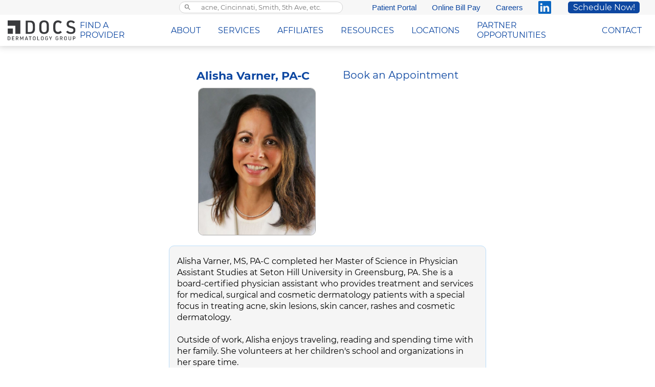

--- FILE ---
content_type: text/html; charset=UTF-8
request_url: https://docsdermgroup.com/listing/alisha-varner-pa-c
body_size: 28036
content:
<!DOCTYPE html>
<html lang="en">
<head>

    <script type="application/ld+json">

        
    {"@context":"https:\/\/schema.org","@type":"IndividualPhysician","name":"Alisha Varner, PA-C","image":"https:\/\/msmswv.com\/storage\/pics\/avarner.jpg","medicalSpecialty":{"@type":"MedicalSpecialty","name":"Dermatology"},"areaServed":[{"@type":"City","name":"Uniontown","sameAs":"https:\/\/en.wikipedia.org\/wiki\/Uniontown,_Pennsylvania"},{"@type":"City","name":"Morgantown","sameAs":"https:\/\/en.wikipedia.org\/wiki\/Morgantown,_West_Virginia"}],"description":"Alisha Varner, MS, PA-C completed her Master of Science in Physician Assistant Studies at Seton Hill University in Greensburg, PA. She is a board-certified physician assistant who provides treatment and services for medical, surgical and cosmetic dermatology patients with a special focus in treating acne, skin lesions, skin cancer, rashes and cosmetic dermatology.\r\n\r\nOutside of work, Alisha enjoys traveling, reading and spending time with her family. She volunteers at her children's school and organizations in her spare time.","availableService":[{"@type":"MedicalCondition","name":"Acne"},{"@type":"MedicalCondition","name":"Actinic Keratosis"},{"@type":"MedicalCondition","name":"Basal Cell Carcinoma"},{"@type":"MedicalProcedure","name":"Botox"},{"@type":"MedicalProcedure","name":"Botox and Dysport"},{"@type":"MedicalProcedure","name":"Chemical Peels"},{"@type":"MedicalCondition","name":"Contact Dermatitis"},{"@type":"MedicalCondition","name":"Dandruff"},{"@type":"MedicalProcedure","name":"Dermal Fillers and Injectables"},{"@type":"MedicalCondition","name":"Eczema (Atopic Dermatitis)"},{"@type":"MedicalProcedure","name":"Fillers"},{"@type":"MedicalCondition","name":"Genital Warts"},{"@type":"MedicalCondition","name":"Herpes"},{"@type":"MedicalCondition","name":"Herpes Zoster (Shingles)"},{"@type":"MedicalCondition","name":"Impetigo"},{"@type":"MedicalProcedure","name":"Laser Hair Removal"},{"@type":"MedicalProcedure","name":"Laser Treatments"},{"@type":"MedicalProcedure","name":"Medical Dermatology"},{"@type":"MedicalCondition","name":"Melanoma"},{"@type":"MedicalProcedure","name":"Mole Removal"},{"@type":"MedicalProcedure","name":"Moles and Skin Cancer Checks"},{"@type":"MedicalCondition","name":"Rashes"},{"@type":"MedicalProcedure","name":"Restylane"},{"@type":"MedicalCondition","name":"Rosacea"},{"@type":"MedicalCondition","name":"Seborrheic Dermatitis"},{"@type":"MedicalProcedure","name":"Skin Biopsy"},{"@type":"MedicalCondition","name":"Skin Cancer"},{"@type":"MedicalCondition","name":"Squamous Cell Carcinoma"},{"@type":"MedicalCondition","name":"Vitiligo"},{"@type":"MedicalProcedure","name":"Wart & Mole Removal"},{"@type":"MedicalCondition","name":"Warts"}],"address":[{"@type":"PostalAddress","streetAddress":"204 Mary Higginson Lane","addressLocality":"Uniontown","addressRegion":"PA","postalCode":"15401","telephone":"(724) 438-8300"}]}


    </script>

    <script src="/js/searchBarJSfile.js"></script>


<script>(function (w, d, s, l, i) {
        w[l] = w[l] || [];
        w[l].push({
            'gtm.start':
                new Date().getTime(), event: 'gtm.js'
        });
        var f = d.getElementsByTagName(s)[0],
            j = d.createElement(s), dl = l != 'dataLayer' ? '&l=' + l : '';
        j.async = true;
        j.src =
            'https://www.googletagmanager.com/gtm.js?id=' + i + dl;
        f.parentNode.insertBefore(j, f);
    })(window, document, 'script', 'dataLayer', 'GTM-W7CVJLX');</script>



<!-- Google tag (gtag.js) -->
<script async src="https://www.googletagmanager.com/gtag/js?id=G-FRWXQL4ELL"></script>


<script>
    window.dataLayer = window.dataLayer || [];

    function gtag() {
        dataLayer.push(arguments);
    }

    gtag('js', new Date());

    gtag('config', 'G-FRWXQL4ELL');

    function getCookiePhone(name) {
        const nameEQ = name + "=";
        const ca = document.cookie.split(';');
        for (let i = 0; i < ca.length; i++) {
            let c = ca[i];
            while (c.charAt(0) === ' ') {
                c = c.substring(1, c.length);
            }
            // this below returns the value of the cookie:
            if (c.indexOf(nameEQ) === 0) {
                // return the actual val: campaign name:
                return c.replace(nameEQ, '');
            }
            // if I wanted to make it easier to read we could just use this:
            // if (c.indexOf(nameEQ) == 0) return true;
        }
        return null;
    }

    document.addEventListener('DOMContentLoaded', function () {
        document.querySelectorAll("a[href^='tel:']").forEach(function (element) {
            element.addEventListener('click', function () {
                // go through and put an attribute on each href 'tel:':
                // like this data-phonetype="phone_click_map"
                let phoneNumberType = this.getAttribute('data-phonetype');

                // Send the event to GA4
                gtag('event', phoneNumberType, {
                    'event_category': 'Phone Numbers'
                });

                let adWordsVisitor = getCookiePhone('adWordsVisitor');

                if (adWordsVisitor) {

                    adWordsVisitor = 'phone_' + adWordsVisitor;
                    gtag('event', adWordsVisitor,
                        {
                            'event_category': 'PPC Phone Link Click',
                            'event_action': 'Click',
                            'provider_breakdown': 'reusing_campaign_codes'
                        });
                }

            });

        });

        //https://docsdermgroup.com/appointments?ref=dermatologyappointment.com&utm_campaign=dermatologyappointment.com

        function getParameterByName(name, url = window.location.href) {
            name = name.replace(/[\[\]]/g, '\\$&');
            const regex = new RegExp('[?&]' + name + '(=([^&#]*)|&|#|$)');
            const results = regex.exec(url);
            if (!results) return null;
            if (!results[2]) return '';
            return decodeURIComponent(results[2].replace(/\+/g, ' '));
        }

        const referrer = getParameterByName('ref');

        if (referrer === 'dermatologyappointment.com') {
            console.log('Logging referrer as www.DermatologyAppointment.com');
            gtag('event', 'www.DermatologyAppointment.com', {
                'event_category': 'Referrer',
                'event_label': 'www.DermatologyAppointment.com',
                'value': 1
            });
        }

    });// ...end DOMContentLoaded

</script>





<script>



    // used in other files, however I have placed this function here
    // because I know it is higher in the page and this javascript file
    // must be present where it is used elsewhere
    function appendClickToken(npHref, click_token) {
        try {
            const url = new URL(npHref);
            const params = new URLSearchParams(url.search);
            const currentCampaign = params.get('utm_campaign');

            if (!currentCampaign) {
                return npHref;
            }

            params.set('utm_campaign', `${currentCampaign}_${click_token}`);
            url.search = params.toString();
            return url.toString();
        } catch (e) {
            console.error('Invalid URL provided:', e);
            return npHref;
        }
    }



    function getAnonToken() {
        // Check if anon_token exists in the query string
        const urlParams = new URLSearchParams(window.location.search);
        const queryToken = urlParams.get('anon_token');

        if (queryToken) {
            // If token exists in query string, set it as a cookie and return it
            setATCookie('anon_token', queryToken);
            // record that there was a geo sniffer usage by virtue
            // of the fact that we found the 'anon_token' in the query string
            setGeoSnifferUsedCookie();
            return queryToken;
        }

        // Check if anon_token cookie exists
        const cookieToken = getATCookie('anon_token');

        if (cookieToken) {
            // If cookie exists, return its value
            return cookieToken;
        }

        // If no token in query string or cookie, generate a new one
        const newToken = generateRandomToken(12);
        setATCookie('anon_token', newToken);

        return newToken;
    }


    function stripDomainExtras(url) {
        // If empty string, return it
        if (!url) return '';

        try {
            // If it's a full URL (like in referrer), create URL object
            let hostname = url;
            if (url.includes('://')) {
                hostname = new URL(url).hostname;
            }

            // Remove 'www.'
            hostname = hostname.replace(/^www\./, '');

            // Remove only .com and .net
            hostname = hostname.replace(/\.(com|net)$/, '');

            return hostname;
        } catch (e) {
            // If URL parsing fails, return original without TLD
            return url.replace(/\.[^.]+$/, '');
        }
    }

    function setGeoSnifferUsedCookie() {
        // Calculate expiration time (current time + 6 hours)
        const expirationDate = new Date();
        expirationDate.setTime(expirationDate.getTime() + (6 * 60 * 60 * 1000));

        // Create navigation data object with cleaned domain names
        const navigationData = {
            from: stripDomainExtras(document.referrer),
            to: stripDomainExtras(window.location.hostname)
        };

        const expires = "expires=" + expirationDate.toUTCString();

        // Set the cookie - encode the JSON object to handle special characters
        document.cookie = "geo_sniffer_used=" + encodeURIComponent(JSON.stringify(navigationData)) +
            ";" + expires + ";path=/";
    }

    function getGeoSnifferUsedCookie() {
        // Get all cookies and split into array
        const cookies = document.cookie.split(';');

        // Look for our specific cookie
        for (let cookie of cookies) {
            const [name, value] = cookie.trim().split('=');
            if (name === 'geo_sniffer_used') {
                try {
                    // Parse the JSON data and return the object
                    return JSON.parse(decodeURIComponent(value));
                } catch (e) {
                    // If there's any error parsing, return null
                    return null;
                }
            }
        }

        // Return null if cookie doesn't exist
        return null;
    }



    function generateRandomToken(length) {
        const characters = 'ABCDEFGHIJKLMNOPQRSTUVWXYZabcdefghijklmnopqrstuvwxyz0123456789';
        let result = '';
        for (let i = 0; i < length; i++) {
            result += characters.charAt(Math.floor(Math.random() * characters.length));
        }
        return result;
    }

    function setATCookie(name, value) {
        const expirationDate = new Date();

        expirationDate.setTime(expirationDate.getTime() + (6 * 60 * 60 * 1000));
        const expires = "expires=" + expirationDate.toUTCString();
        document.cookie = name + "=" + value + ";" + expires + ";path=/";
    }

    function getATCookie(name) {
        const cookieName = name + "=";
        const decodedCookie = decodeURIComponent(document.cookie);
        const cookieArray = decodedCookie.split(';');
        for (let i = 0; i < cookieArray.length; i++) {
            let cookie = cookieArray[i];
            while (cookie.charAt(0) === ' ') {
                cookie = cookie.substring(1);
            }
            if (cookie.indexOf(cookieName) === 0) {
                return cookie.substring(cookieName.length, cookie.length);
            }
        }
        return "";
    }

    function getDeviceType() {
        if (window.innerWidth > 900) {
            return "desktop";
        } else {
            return "mobile";
        }
    }

    (function () {

        const cookieName = 'np-source';
        const widgetClass = 'nextpatient-widget';
        const urlParams = new URLSearchParams(window.location.search);

        let valuesToPass = {};
        let nValues = 0;

        function isTestDomain() {
            return window.location.href.includes('.test');
        }

        function getDomain(hostname) {
            let hostBits = hostname.split('.')
            let numBits = hostBits.length

            const knownExtensions = ["com", "org", "net", "edu",
                "co", "care","test:8000","test:8001","test:8002","test:8003"]

            if (numBits === 2) {
                return hostname
            } else if (knownExtensions.includes(hostBits[numBits - 1])) {
                return hostBits[numBits - 2] + '.' + hostBits[numBits - 1]
            } else {
                return hostname
            }
        }

        let thisDomain = getDomain(window.location.host);

        if (document.referrer) {
            const referHostname = new URL(document.referrer).hostname
            // first test: if the referrer is not this domain itself (ie they are
            // coming in from a foreign host, then set the referrer,
            // also set the utm_campaign in advance in case it is not already set
            // also get/set anon_token
            if (thisDomain !== getDomain(referHostname)) {
                valuesToPass['ref'] = referHostname
                valuesToPass['utm_campaign'] = thisDomain.replace('.com','')
                    .replace('.net', '') + '_NO_campaign' + '_tkn_' + getAnonToken();
                nValues += 1
            }
        }
        //

        const varNames = ["gclid", "utm_source", "utm_medium", "utm_campaign", "utm_term", "utm_content", "fbclid"];

        for (const varName of varNames) {
            let urlValue = urlParams.get(varName)
            if (urlValue !== null) {
                valuesToPass[varName] = urlValue
                nValues += 1
            }
        }

        if (nValues > 0) {

            if(isTestDomain()){
                // here I have different subdomains locally:
                document.cookie = cookieName + '=' + JSON.stringify(valuesToPass) + '; path=/; '
            }else{
                let date = new Date();
                date.setTime(date.getTime() + (6*60*60*1000)); // Set it for 6 hours
                let expires = "expires=" + date.toUTCString();
                document.cookie = cookieName + '=' + JSON.stringify(valuesToPass) + '; ' + expires + '; domain=' + thisDomain + '; path=/;';
            }

        } else {
            loadValuesFromCookie()
        }

        function loadValuesFromCookie() {
            const cookieDecoded = decodeURIComponent(document.cookie);
            const cookies = cookieDecoded.split('; ');
            let utmCampaignSet = false;

            for(let cookiePair of cookies) {

                const thisCookieBits = cookiePair.split('=', 2)
                if (thisCookieBits[0] === cookieName) {
                    //thisCookieBits[1]: {"utm_medium":"crazzzzy"}
                    valuesToPass = JSON.parse(thisCookieBits[1]);
                    // Check if the 'utm_campaign' key exists in the parsed object
                    if ('utm_campaign' in valuesToPass) {
                        utmCampaignSet = true;
                    }
                }

            }
            //console.log('standard valuesToPass: ', valuesToPass)

            // Here we are dealing with the situation where there is a) no referrer,
            // and b) no query string with the pairs such as utm_campaign, utm_source
            // etc.. In this case we STILL want to know where it is booked: docsdermgroup.com
            // or the separate affiliate site.
            // If utm_campaign is indeed set by us in our PPC campaign for example, then
            // one of the loops above will override/replace utm_campaign, and it will
            // be clear enough from our campaign codes, such as ppc_office_novi, where
            // the booking site in fact was.
            // Claude: is this if block below likely to ever be used?
            if (!utmCampaignSet) {

                // old did not have timeout value, defaulting to session
                /*
                valuesToPass['utm_campaign'] = thisDomain.replace('.com','')
                    .replace('.net', '') + '_NO_campaign' + '_tkn_' + getAnonToken();

                document.cookie = cookieName + '=' + JSON.stringify(valuesToPass) + '; domain=' + thisDomain + '; path=/; '
                */
                // new:
                valuesToPass['utm_campaign'] = thisDomain.replace('.com','')
                    .replace('.net', '') + '_NO_campaign' + '_tkn_' + getAnonToken();

                let date = new Date();
                date.setTime(date.getTime() + (6*60*60*1000)); // Set it for 6 hours
                let expires = "expires=" + date.toUTCString();

                document.cookie = cookieName + '=' + JSON.stringify(valuesToPass) + '; ' + expires + '; domain=' + thisDomain + '; path=/;';

            }
        }


        function decorateLinks() {
            const npLinks = document.querySelectorAll('a[href*="nextpatient.co"]');

            //console.log('number of np links found: ')
            //console.log(npLinks.length)
            //console.log('attempting to decorate')
            //console.log('and here is valuesToPass:')
            //console.log(valuesToPass)
            for (const thisLink of npLinks) {
                let thisURL = new URL(thisLink.href)
                for (const varName in valuesToPass) {
                    thisURL.searchParams.set(varName, valuesToPass[varName])
                }
                //console.log(thisURL)
                thisLink.href = thisURL;
            }
        }
        const mutationCallback = (mutationList, observer) => {
            // Call decorateLinks whenever a mutation is observed
            decorateLinks();
        };

        const broadMutationCallback = (mutationsList, observer) => {

            decorateLinks();

            for(const mutation of mutationsList) {
                if(mutation.type === 'childList' && mutation.addedNodes.length > 0) {
                    mutation.addedNodes.forEach(node => {
                        // Check if the added node is an element, and matches the selector
                        if(node.nodeType === 1 && node.matches('[id^="nextpatient-widget"]')) {

                            // Your original observer setup here, observing the added node
                            const newObserver = new MutationObserver(mutationCallback);
                            newObserver.observe(node, { childList: true, subtree: true });
                            decorateLinks(); // Call your function to decorate links on the new widget
                        }
                    });
                }
            }

        };

        // LOP feb 13 ... I think the script is coming in TOO LATE or too early
        // rather ... it is looking for something in the page that does not yet
        // exist ,,, is this happening because I am far away? i have it set to
        // wait for the page to load ...

        function setupBroadObserver() {
            //console.log("broad observer has been set up");
            const observerOptions = {
                childList: true, // Observe direct children additions/removals
                subtree: true, // Observe all descendant elements as well
            };

            const broadObserver = new MutationObserver(broadMutationCallback);
            // Replace 'document.body' with a more specific parent element
            let nextPatientAncestor = document.querySelector('.nextPatientTrackSource');

            //console.log('nextPatientAncestor element:', nextPatientAncestor)
            if(!nextPatientAncestor){
                //console.log('did not find nextpatient parent element')
                return;
            }
            broadObserver.observe(nextPatientAncestor, observerOptions);
        }

        addEventListener("load", (event) => {
            decorateLinks();
            setupBroadObserver();
        });


    })();


    ////////////////////////////////////////////////////
    ///////////////////////////////////////////////////
    ///////////////////////////////////////////////////


    function pollForAnonToken(maxAttempts = 4, delay = 70) {
        return new Promise((resolve) => {
            let attempts = 0;

            function attemptGetToken() {
                const anonToken = getCookieForLandingPage('anon_token');
                if (anonToken) {
                    resolve(anonToken);
                } else if (attempts < maxAttempts - 1) {
                    attempts++;
                    setTimeout(attemptGetToken, delay);
                } else {
                    resolve(null); // Resolve with null if token not found after all attempts
                }
            }

            attemptGetToken();
        });
    }

    function setCookieForLandingPage(name, value, hours) {
        let expires = "";
        if (hours) {
            const date = new Date();
            date.setTime(date.getTime() + (hours * 60 * 60 * 1000));
            expires = "; expires=" + date.toUTCString();
        }
        document.cookie = name + "=" + (value || "")  + expires + "; path=/";
    }

    function getCookieForLandingPage(name) {
        const value = `; ${document.cookie}`;
        const parts = value.split(`; ${name}=`);
        if (parts.length === 2) return parts.pop().split(';').shift();
    }

    function setCookieToStopLandingData() {
        setCookieForLandingPage('do_not_sending_landing_info', 'true', 6);
    }

    async function getFreshCsrfToken() {
        const response = await fetch('/admin-csrf-token', {
            credentials: 'include',
            headers: {
                'Accept': 'application/json',
            },
        });

        if (!response.ok) {
            throw new Error(`Failed to fetch CSRF token: ${response.status} ${response.statusText}`);
        }

        const data = await response.json();

        if (data.token) {
            return data.token;
        } else {
            throw new Error('CSRF token not found in the response');
        }
    }

    // Landing Page Logic Functions
    function shouldSendLandingInfo() {
        // Check if anon_token is in the query string
        const urlParams = new URLSearchParams(window.location.search);
        if (urlParams.has('anon_token')) {
            // Set cookie to prevent future landing data collection
            setCookieToStopLandingData();
            return false;
        }

        // Check if we have the do-not-send cookie
        if (getCookieForLandingPage('do_not_sending_landing_info')) {
            return false;
        }

        // Check if we've already sent landing info in this session
        return !getCookieForLandingPage('landing_info_sent');
    }

    async function sendLandingLocationInfo() {
        // Check if we should send landing info - store the result
        const shouldSend = shouldSendLandingInfo();
        if (!shouldSend) {

            return;
        }

        try {
            const csrfToken = await getFreshCsrfToken();

            if (!csrfToken) {
                console.error('CSRF token not found in cookies');
                return;
            }

            // Poll for anon_token
            const anonToken = getAnonToken();

            if (!anonToken) {
                console.error('anon_token not found after multiple attempts');
                return;
            }

            let body = {
                path: window.location.pathname,
                device_type: getDeviceType(),
                anon_token: anonToken
            };

            let url_endpoint = 'https://docsdermgroup.com/adminPost/setLandingLocationInfo';

            let request_contents = {
                method: 'POST',
                headers: {
                    'Accept': 'application/json',
                    'Content-Type': 'application/json',
                    'X-CSRF-TOKEN': csrfToken
                },
                credentials: 'same-origin',
                body: JSON.stringify(body)
            };

            let response = await fetch(url_endpoint, request_contents);

            if (!response.ok) {
                let errObj = {
                    statusText: response.statusText,
                    status: response.status,
                };
                console.error("Error: ", errObj);
                return;
            }

            let json = await response.json();

            if (json['success']) {

                setCookieForLandingPage('do_not_sending_landing_info', 'true', 6);
            } else {
                console.error(json['error']);
            }

        } catch (e) {
            console.error('Error in sendLandingLocationInfo:', e);
        }
    }

    // Event Listener
    document.addEventListener('DOMContentLoaded', () => {
        sendLandingLocationInfo();
    });

</script>

<!-- Meta Pixel Code from MJ2 on Oct 9, 2024 -->


<script>
    !function(f,b,e,v,n,t,s)
    {if(f.fbq)return;n=f.fbq=function(){n.callMethod?
        n.callMethod.apply(n,arguments):n.queue.push(arguments)};
        if(!f._fbq)f._fbq=n;n.push=n;n.loaded=!0;n.version='2.0';
        n.queue=[];t=b.createElement(e);t.async=!0;
        t.src=v;s=b.getElementsByTagName(e)[0];
        s.parentNode.insertBefore(t,s)}(window,document,'script',
        'https://connect.facebook.net/en_US/fbevents.js');
    fbq('init', '1513318485368886');
    fbq('track', 'PageView');
    //     1513318485368886
</script>
<noscript>
    <img height="1" width="1"
         src="https://www.facebook.com/tr?id=1513318485368886&ev=PageView
&noscript=1"/>
</noscript>
<!-- End Meta Pixel Code -->








    <meta charset="utf-8">
    <meta name="viewport" content="width=device-width, initial-scale=1, maximum-scale=1, minimum-scale=1">


   
            <title>Alisha Varner, PA-C | Dermatologist at MSMS</title>
    
            <meta name="description" content="Alisha Varner, MS, PA-C, is a board-certified physician assistant specializing in treating acne, skin lesions, skin cancer, rashes and cosmetic dermatology.">
    
    
    <link rel="canonical" href="https://docsdermgroup.com/listing/alisha-varner-pa-c" />


    <link rel="icon" href="/images/faviconDOCS.png">


    <style>
        @font-face {
            font-family: Montserrat;
            src: url('/css/Montserrat/Montserrat-Regular.ttf');
        }
        @font-face {
            font-family: Montserrat-Bold;
            src: url('/css/Montserrat/Montserrat-Bold.ttf');
        }
        * {
            box-sizing: border-box;
            font-family: Montserrat, sans-serif;
        }

        body, html {
            min-height: 100%;
            margin: 0;
        }
        body {

            min-height: 100vh;

            position: relative;
            display: flex;
            flex-direction: column;

            overflow: scroll;
            overflow-x: hidden;
        }

        #clickScreen {
            z-index: 999999;
            position: fixed;
            display: none;
            top: 0;
            left: 0;
            width: 100vw;
            height: 100vh;
            background-color: rgba(255,255,255,0.7);

            flex-direction: row;
            justify-content: center;
            align-items: center;
        }
        #blueSpinner {
            width: 100px;
            height: 100px;
        }
    </style>


</head>
<body>

<noscript><iframe src="https://www.googletagmanager.com/ns.html?id=GTM-W7CVJLX"
                  height="0" width="0" style="display:none;visibility:hidden"></iframe></noscript>



<style>
    :root {
        --greyMetallic: #3B3E40;
        --blue1: #e3f2fd;
        --blue2: #bbdefb;
        --blue3: #90caf9;
        --blue4: #64b5f6;
        --blue5: #42a5f5;
        --blue6: #2196f3;
        --blue7: #1e88e5;
        --blue8: #1976d2;
        --blue9: #1565c0;
        --blue10: #0d47a1;
    }

    * {
        box-sizing: border-box;
        font-family: Montserrat, sans-serif;
        font-weight: 400;
    }

    body {
        position: relative;
    }

    a {
        text-decoration: none;
    }

    a:hover {
        text-decoration: none;
        color: var(--blue10);
    }

    a:visited {
        color: var(--blue10);
    }

    /* Header Styles */
    #strip_header {
        position: fixed;
        left: 0;
        top: 0;
        background-color: white;
        width: 100%;
        height: 11vh;
        min-height: 90px;
        z-index: 199;
        display: flex;
        flex-direction: column;
        justify-content: center;
        align-items: center;
        box-shadow: 0 0 12px 2px lightgrey;
    }

    #header_pad_strip {
        width: 100%;
        height: 11vh;
        min-height: 90px;
        margin-bottom: auto;
    }

    @media (max-width: 900px) {
        #strip_header, #header_pad_strip {
            display: none;
        }
    }

    /* Top Row Styles */
    #top_row {
        width: 100%;
        height: 32%;
        padding-right: 30px;
        background-color: #f7f7f7;
        display: flex;
        flex-direction: row;
        justify-content: flex-end;
        align-items: center;
    }

    .top_row_item {
        margin-left: 30px;
        color: var(--blue10);
        font-size: 15px;
        font-family: "Helvetica Neue", sans-serif;
        text-decoration: none;
        display: flex;
        flex-direction: row;
        align-items: center;
        transition: color 0.3s;
    }

    .top_row_item:visited {
        color: var(--blue10);
    }

    .top_row_item:hover {
        color: #2196f3;
        text-decoration: none;
    }

    #btn_portal {
        width: 140px;
        height: 80%;
        border-radius: 5px;
        background-color: var(--blue10);
        color: white;
        text-decoration: none;
        margin-left: 30px;
        transition: background-color 0.3s, box-shadow 0.3s;
        display: flex;
        flex-direction: row;
        justify-content: center;
        align-items: center;
    }

    #btn_portal:hover {
        background-color: var(--blue9);
        box-shadow: 2px 3px 3px var(--blue7);
        text-decoration: none;
        color: white;
    }

    #btn_portal:visited {
        color: white;
    }

    /* Logo and Menu Layout */
    .logo_box {
        margin-right: auto;
        flex-grow: 0;
        height: 100%;
        padding-left: 15px;
        display: flex;
        flex-direction: row;
        justify-content: flex-start;
        align-items: center;
    }

    /*
    original:
     #logoImgFile {
        height: 95%;
        width: auto;
    }
     */
    #logoImgFile {
        /*height: 70%;*/
        height: 64%;
        width: auto;
    }


    @media(max-width: 900px){
        #logoImgFile {
            height: 56%;
            width: auto;
        }
    }

    #double_stack_menu {
        width: 100%;
        height: 68%;
        display: flex;
        flex-direction: row;
        justify-content: flex-start;
        align-items: center;
    }

    #bottom_row {
        width: auto;
        flex-grow: 0;
        display: flex;
        flex-direction: row;
        justify-content: flex-end;
        align-items: center;
    }

    #searchBar {
        width: 350px;
        height: 100%;
    }

    @media(max-width: 1200px) {
        #searchBar {
            margin-left: 15px;
        }
    }

    /* Menu Item Styles */
    .mmi {
        position: relative;
        padding: 8px;
        height: 100%;
        z-index: 1250;
        color: var(--blue10);
        font-family: 'Montserrat', sans-serif;
        text-decoration: none;
        margin-right: 18px;
        display: flex;
        flex-direction: row;
        justify-content: center;
        align-items: center;
        transition: color 0.3s, background-color 0.3s;
        cursor: pointer !important;
    }

    .mmi:visited {
        color: var(--blue10);
    }

    .mmi:hover {
        color: var(--blue10);
        background-image: linear-gradient(#90caf9, #e3f2fd);
    }

    @media(max-width: 1250px) {
        .mmi {
            margin-right: 15px;
            font-size: 0.8rem;
        }
    }

    @media(max-width: 1025px) {
        .mmi {
            margin-right: 10px;
            font-size: 0.75rem;
        }
    }

    @media(max-width: 950px) {
        .mmi {
            margin-right: 6px;
            font-size: 0.70rem;
        }
    }

    /* Submenu Styles */
    .subbox {
        position: absolute;
        background-color: #e3f2fd;
        z-index: 1250;
        display: none;
        flex-direction: column;
        justify-content: flex-start;
        align-items: center;
    }

    .smi, .smi2, .smi_large {
        position: relative;
        color: var(--blue10);
        z-index: 1250;
        min-height: 40px !important;
        cursor: pointer;
        text-decoration: none;
        display: flex;
        flex-direction: row;
        justify-content: center;
        align-items: center;
        background-color: #e3f2fd;
        transition: background-color 0.2s;
    }

    .smi {
        width: 220px;
        height: 40px;
    }

    .smi2 {
        width: 100%;
        height: 40px;
        padding-right: 5px;
        padding-left: 5px;
    }

    .smi_large {
        width: 220px;
        height: 60px;
    }

    .smi:hover, .smi2:hover, .smi_large:hover {
        color: var(--blue10);
        text-decoration: none;
        background-color: #fafafa;
        border: 1px solid var(--blue10);
    }

    .smi:visited, .smi2:visited {
        color: var(--blue10);
    }

    /* Specific Submenu Positioning */
    #aboutSubbox {
        bottom: -160px;
        left: 0;
        width: 220px;
        height: 160px;
    }

    #patientSubbox {
        bottom: -120px;
        left: 0;
        width: 220px;
        height: 120px;
    }

    #partnerOppsSubbox {
        bottom: -80px;
        left: 0;
        width: 220px;
        height: 80px;
    }

    #servicesSubbox {
        bottom: -120px;
        left: 0;
        width: 220px;
        height: 120px;
    }

    #medicalServicesSubbox, #cosmeticServicesSubbox {
        top: 0;
        left: 220px;
        width: 440px;
        flex-direction: row;
        flex-wrap: wrap;
    }

    #trialsSubbox {
        top: 0;
        left: 220px;
        width: 220px;
    }

    #affilSubbox {
        width: 220px;
        height: 280px;
        bottom: -280px;
        left: 0;
    }

    .stateSub {
        width: 290px;
        left: 220px;
        top: 0;
        position: absolute;
        background-color: #e3f2fd;
        display: none;
        flex-direction: column;
        justify-content: flex-start;
        align-items: center;
    }

    /* Icon and Text Styles */
    .bsIcon {
        fill: var(--blue10);
    }

    .bsIcon:hover {
        fill: var(--blue10);
    }

    .bsIconLinkedIn {
        fill: #0966C2;
        transition: fill 0.3s;
    }

    .bsIconLinkedIn:hover {
        fill: var(--blue7) !important;
    }

    .margRight5px {
        margin-right: 3px;
    }

    .bsCaret {
        margin-left: auto;
        margin-right: 3px;
    }

    .txt_submen {
        margin-left: auto;
        margin-right: auto;
    }

    .longwords {
        flex-direction: column;
        justify-content: space-between;
        align-items: center;
        font-size: 0.9em;
        flex-wrap: nowrap;
    }

    .longwords_large {
        flex-direction: row;
        justify-content: center;
        align-items: center;
        font-size: 0.9em;
        flex-wrap: nowrap;
    }

    .reduceText {
        font-size: 0.9em;
    }

    .flexColumn {
        flex-direction: column;
        align-items: center;
        justify-content: center;
    }

    .mountainStateFont {
        font-size: 14px !important;
    }

    .txtClinical {
        width: 85%;
        height: 100%;
        padding-left: 16px;
        padding-right: 6px;
        display: flex;
        flex-direction: row;
        justify-content: center;
        align-items: center;
    }

    .header-external-icon {
        width: 16px;
        height: 16px;
        margin-left: 4px;
    }

    /* Form Styles */
    .nxtPatientDiv select,
    .nextpatient-criteria-input select,
    [name="insurance_id"] {
        max-width: 350px !important;
    }
</style>

<div id="header_pad_strip"></div>

<div id="strip_header" class="box-shadow">
    <div id="top_row">
        <div id="searchBar"></div>
        <script src="/js/searchBar/app.js?id=677b91bb180ae5ac2f55"></script>

        <a href="/patient-resources/patient-portal" class="top_row_item">Patient Portal</a>
        <a href="/patient-resources/online-bill-pay" class="top_row_item">Online Bill Pay</a>
        <a href="/careers" class="top_row_item">Careers</a>

        <a class="top_row_item" href="https://www.linkedin.com/company/docsderm/about" target="_blank">
            <svg xmlns="http://www.w3.org/2000/svg" width="25" height="25"
                 class="bi bi-linkedin bsIcon bsIconLinkedIn margRight5px" viewBox="0 0 16 16">
                <path d="M0 1.146C0 .513.526 0 1.175 0h13.65C15.474 0 16 .513 16 1.146v13.708c0 .633-.526 1.146-1.175 1.146H1.175C.526 16 0 15.487 0 14.854V1.146zm4.943 12.248V6.169H2.542v7.225h2.401zm-1.2-8.212c.837 0 1.358-.554 1.358-1.248-.015-.709-.52-1.248-1.342-1.248-.822 0-1.359.54-1.359 1.248 0 .694.521 1.248 1.327 1.248h.016zm4.908 8.212V9.359c0-.216.016-.432.08-.586.173-.431.568-.878 1.232-.878.869 0 1.216.662 1.216 1.634v3.865h2.401V9.25c0-2.22-1.184-3.252-2.764-3.252-1.274 0-1.845.7-2.165 1.193v.025h-.016a5.54 5.54 0 0 1 .016-.025V6.169h-2.4c.03.678 0 7.225 0 7.225h2.4z"/>
            </svg>
        </a>

        <a id="btn_portal" href="/appointments">Schedule Now!</a>
    </div>

    <div id="double_stack_menu">
        <a href="/" class="logo_box">
            <img id="logoImgFile" alt="Logo for Dermatologists of Central States" src="[data-uri]
">
        </a>

        <div id="bottom_row">
            <a class="mmi" href="/glossary-search">FIND A PROVIDER</a>

            <!-- ABOUT Menu -->
            <div id="about-us" class="mmi">ABOUT
                <div id="aboutSubbox" class="subbox">
                                            <a href="/glossary-search" class="smi">Find a Provider</a>
                                            <a href="/listings" class="smi">Find a Location</a>
                                            <a href="/careers" class="smi">Careers</a>
                                            <a href="/about-us" class="smi">Company Information</a>
                                    </div>
            </div>

            <!-- SERVICES Menu -->
            <div id="our-services" class="mmi">SERVICES
                <div id="servicesSubbox" class="subbox">

                    <!-- Medical Services -->
                    <div id="medicalServices" class="smi">
                        <span class="txt_submen">Medical Services</span>
                        <svg xmlns="http://www.w3.org/2000/svg" width="15" height="15" class="bi bi-caret-right-fill bsIcon bsCaret" viewBox="0 0 16 16">
                            <path d="m12.14 8.753-5.482 4.796c-.646.566-1.658.106-1.658-.753V3.204a1 1 0 0 1 1.659-.753l5.48 4.796a1 1 0 0 1 0 1.506z"/>
                        </svg>
                        <div class="subbox" id="medicalServicesSubbox">
                                                            <a href="/our-services/medical-services/acne" class="smi">Acne</a>
                                                            <a href="/our-services/medical-services/skin-cancer/basal-cell-carcinoma" class="smi">Basal Cell Carcinoma</a>
                                                            <a href="/our-services/medical-services/cellulitis" class="smi">Cellulitis</a>
                                                            <a href="/our-services/medical-services/dermatitis" class="smi">Dermatitis</a>
                                                            <a href="/our-services/medical-services/dermatofibrosarcoma-protuberans" class="smi">Derma. Protuberans</a>
                                                            <a href="/our-services/medical-services/fungal-conditions" class="smi">Fungal Conditions</a>
                                                            <a href="/our-services/medical-services/hair-conditions" class="smi">Hair Conditions</a>
                                                            <a href="/our-services/medical-services/hidradenitis-suppurativa" class="smi">Hidradenitis Suppurativa</a>
                                                            <a href="/our-services/medical-services/hyperhidrosis" class="smi">Hyperhidrosis</a>
                                                            <a href="/our-services/medical-services/insect-infestations" class="smi">Insect Infestations</a>
                                                            <a href="/our-services/medical-services/keloids" class="smi">Keloids</a>
                                                            <a href="/our-services/medical-services/keratosis" class="smi">Keratosis</a>
                                                            <a href="/our-services/medical-services/lichen-planus" class="smi">Lichen Planus</a>
                                                            <a href="/our-services/medical-services/lupus" class="smi">Lupus</a>
                                                            <a href="/our-services/medical-services/moles" class="smi">Moles</a>
                                                            <a href="/our-services/medical-services/melanoma" class="smi">Melanoma</a>
                                                            <a href="/our-services/medical-services/merkel-cell-carcinoma" class="smi">Merkel Cell Carcinoma</a>
                                                            <a href="/our-services/medical-services/pemphigus" class="smi">Pemphigus</a>
                                                            <a href="/our-services/medical-services/pigment-conditions" class="smi">Pigment Conditions</a>
                                                            <a href="/our-services/medical-services/pityriasis-rosea" class="smi">Pityriasis Rosea</a>
                                                            <a href="/our-services/medical-services/xtrac-laser-treatment-for-psoriasis" class="smi">Xtrac Laser</a>
                                                            <a href="/our-services/medical-services/psoriatic-arthritis" class="smi">Psoriatic Arthritis</a>
                                                            <a href="/our-services/medical-services/rashes" class="smi">Rashes</a>
                                                            <a href="/our-services/medical-services/skin-cancer" class="smi">Skin Cancer</a>
                                                            <a href="/our-services/medical-services/scleroderma" class="smi">Scleroderma</a>
                                                            <a href="/our-services/medical-services/sebaceous-carcinoma" class="smi">Sebaceous Carcinoma</a>
                                                            <a href="/our-services/medical-services/squamos-cell-carcinoma" class="smi">Squamos Cell Carcinoma</a>
                                                            <a href="/our-services/medical-services/viral-conditions" class="smi">Viral Conditions</a>
                                                            <a href="/our-services/medical-services/warts" class="smi">Warts</a>
                                                    </div>
                    </div>

                    <!-- Cosmetic Services -->
                    <div id="cosmeticServices" class="smi">
                        <span class="txt_submen">Cosmetic Services</span>
                        <svg xmlns="http://www.w3.org/2000/svg" width="15" height="15" class="bi bi-caret-right-fill bsIcon bsCaret" viewBox="0 0 16 16">
                            <path d="m12.14 8.753-5.482 4.796c-.646.566-1.658.106-1.658-.753V3.204a1 1 0 0 1 1.659-.753l5.48 4.796a1 1 0 0 1 0 1.506z"/>
                        </svg>
                        <div class="subbox" id="cosmeticServicesSubbox">
                                                            <a href="/our-services/cosmetic-services/accusculpt" class="smi">Accusculpt</a>
                                                            <a href="/our-services/cosmetic-services/Airgent" class="smi">Airgent</a>
                                                            <a href="/our-services/cosmetic-services/chemical-peels" class="smi">Chemical Peels</a>
                                                            <a href="/our-services/cosmetic-services/coolsculpting-body-contouring" class="smi">Coolsculpting</a>
                                                            <a href="/our-services/cosmetic-services/cooltone" class="smi">CoolTone</a>
                                                            <a href="/our-services/cosmetic-services/daxxify" class="smi">Daxxify</a>
                                                            <a href="/our-services/cosmetic-services/dermapen" class="smi">Dermapen</a>
                                                            <a href="/our-services/cosmetic-services/dermaplaning" class="smi">Dermaplaning</a>
                                                            <a href="/our-services/cosmetic-services/exilis-machine-body-contouring" class="smi">Exilis Machine</a>
                                                            <a href="/our-services/cosmetic-services/facials" class="smi">Facials</a>
                                                            <a href="/our-services/cosmetic-services/fillers" class="smi">Fillers</a>
                                                            <a href="/our-services/cosmetic-services/injectable-menu" class="smi">Injectables</a>
                                                            <a href="/our-services/cosmetic-services/ipl-intense-pulse-light" class="smi">IPL: Intense Pulse Light</a>
                                                            <a href="/our-services/cosmetic-services/jeuveau" class="smi">Jeuveau</a>
                                                            <a href="/our-services/cosmetic-services/laser-treatments" class="smi">Laser Treatments</a>
                                                            <a href="/our-services/cosmetic-services/microderm-abrasion" class="smi">MicroDerm Abrasion</a>
                                                            <a href="/our-services/cosmetic-services/micro-needling-skin-resurfacing" class="smi">Micro-needling</a>
                                                            <a href="/our-services/cosmetic-services/mira-dry" class="smi">MiraDry</a>
                                                            <a href="/our-services/cosmetic-services/morphius-8-microneedling-fractional-treatment" class="smi">Morphius 8</a>
                                                            <a href="/our-services/cosmetic-services/q-switch-laser" class="smi">Q-switch Laser</a>
                                                            <a href="/our-services/cosmetic-services/skinpen" class="smi">SkinPen</a>
                                                            <a href="/our-services/cosmetic-services/tattoo-removal" class="smi">Tattoo Removal</a>
                                                            <a href="/our-services/cosmetic-services/ultrashape-body-contouring" class="smi">Ultrashape</a>
                                                            <a href="/our-services/cosmetic-services/velashape-body-contouring" class="smi">Velashape</a>
                                                            <a href="/our-services/cosmetic-services/zimmer-z-wave-body-contouring" class="smi">Zimmer/Z Wave</a>
                                                    </div>
                    </div>

                    <!-- Clinical Trials -->
                    <div id="trials" class="smi">
                        <span class="txt_submen">Clinical Trials</span>
                        <svg xmlns="http://www.w3.org/2000/svg" width="15" height="15" class="bi bi-caret-right-fill bsIcon bsCaret" viewBox="0 0 16 16">
                            <path d="m12.14 8.753-5.482 4.796c-.646.566-1.658.106-1.658-.753V3.204a1 1 0 0 1 1.659-.753l5.48 4.796a1 1 0 0 1 0 1.506z"/>
                        </svg>
                        <div class="subbox" id="trialsSubbox">
                                                            <a href="https://www.bexleydermresearch.com"
                                   class="smi_large longwords_large"
                                    target="_blank" >
                                    <span class="txtClinical">Bexley Dermatology (Columbus)</span>
                                </a>
                                                            <a href="/dswo-clinical-trials"
                                   class="smi_large longwords_large"
                                   >
                                    <span class="txtClinical">Dermatologists of SW Ohio (Cincinnati/Dayton)</span>
                                </a>
                                                            <a href="https://dermatologypartners.com/admin-forms/research"
                                   class="smi_large longwords_large"
                                    target="_blank" >
                                    <span class="txtClinical">DOCS Dermatology Research (Medina)</span>
                                </a>
                                                            <a href="https://skincareresearch.com"
                                   class="smi_large longwords_large"
                                    target="_blank" >
                                    <span class="txtClinical">Michigan Center for Skin Care Research</span>
                                </a>
                                                    </div>
                    </div>
                </div>
            </div>

            <!-- AFFILIATES Menu -->
            <div id="our-locations" class="mmi">AFFILIATES
                <div id="affilSubbox" class="subbox">
                                                                    <div id="affilIllinois" class="smi">
                            <span class="txt_submen">Illinois</span>
                            <svg xmlns="http://www.w3.org/2000/svg" width="15" height="15" class="bi bi-caret-right-fill bsIcon bsCaret" viewBox="0 0 16 16">
                                <path d="m12.14 8.753-5.482 4.796c-.646.566-1.658.106-1.658-.753V3.204a1 1 0 0 1 1.659-.753l5.48 4.796a1 1 0 0 1 0 1.506z"/>
                            </svg>
                            <div id="illinois_Subbox" class="stateSub">
                                                                    <a href="https://dermimmunology.com"
                                        target="_blank"                                        class="smi2  reduceText flexColumn">
                                                                                    <span>The Center for Medical Dermatology</span><span>Immunology Research <img src="/images/externalLinkNew.png" class="header-external-icon" /></span>                                                                            </a>
                                                                    <a href="https://skincarectr.com"
                                        target="_blank"                                        class="smi2  ">
                                                                                    The Skin Care Center&nbsp;<img src="/images/externalLinkNew.png" class="header-external-icon" />                                                                            </a>
                                                            </div>
                        </div>
                                                                    <div id="affilIndiana" class="smi">
                            <span class="txt_submen">Indiana</span>
                            <svg xmlns="http://www.w3.org/2000/svg" width="15" height="15" class="bi bi-caret-right-fill bsIcon bsCaret" viewBox="0 0 16 16">
                                <path d="m12.14 8.753-5.482 4.796c-.646.566-1.658.106-1.658-.753V3.204a1 1 0 0 1 1.659-.753l5.48 4.796a1 1 0 0 1 0 1.506z"/>
                            </svg>
                            <div id="indiana_Subbox" class="stateSub">
                                                                    <a href="https://dermatologyskinsurgerycenter.net"
                                        target="_blank"                                        class="smi2  reduceText flexColumn">
                                                                                    <span>Dermatology & Skin</span><span>Surgery Center <img src="/images/externalLinkNew.png" class="header-external-icon" /></span>                                                                            </a>
                                                            </div>
                        </div>
                                                                    <div id="affilLouisiana" class="smi">
                            <span class="txt_submen">Louisiana</span>
                            <svg xmlns="http://www.w3.org/2000/svg" width="15" height="15" class="bi bi-caret-right-fill bsIcon bsCaret" viewBox="0 0 16 16">
                                <path d="m12.14 8.753-5.482 4.796c-.646.566-1.658.106-1.658-.753V3.204a1 1 0 0 1 1.659-.753l5.48 4.796a1 1 0 0 1 0 1.506z"/>
                            </svg>
                            <div id="louisiana_Subbox" class="stateSub">
                                                                    <a href="https://sanovadermatology.com"
                                        target="_blank"                                        class="smi2  ">
                                                                                    Sanova Dermatology&nbsp;<img src="/images/externalLinkNew.png" class="header-external-icon" />                                                                            </a>
                                                            </div>
                        </div>
                                                                    <div id="affilMichigan" class="smi">
                            <span class="txt_submen">Michigan</span>
                            <svg xmlns="http://www.w3.org/2000/svg" width="15" height="15" class="bi bi-caret-right-fill bsIcon bsCaret" viewBox="0 0 16 16">
                                <path d="m12.14 8.753-5.482 4.796c-.646.566-1.658.106-1.658-.753V3.204a1 1 0 0 1 1.659-.753l5.48 4.796a1 1 0 0 1 0 1.506z"/>
                            </svg>
                            <div id="michigan_Subbox" class="stateSub">
                                                                    <a href="https://michderm.com"
                                        target="_blank"                                        class="smi2  ">
                                                                                    Associated Dermatologists&nbsp;<img src="/images/externalLinkNew.png" class="header-external-icon" />                                                                            </a>
                                                                    <a href="https://clarkstonderm.com"
                                        target="_blank"                                        class="smi2  ">
                                                                                    Clarkston Dermatology&nbsp;<img src="/images/externalLinkNew.png" class="header-external-icon" />                                                                            </a>
                                                                    <a href="https://dermatologyskinsurgerycenter.net"
                                        target="_blank"                                        class="smi2  reduceText flexColumn">
                                                                                    <span>Dermatology & Skin</span><span>Surgery Center <img src="/images/externalLinkNew.png" class="header-external-icon" /></span>                                                                            </a>
                                                                    <a href="https://mwdermatology.com"
                                        target="_blank"                                        class="smi2  reduceText flexColumn">
                                                                                    <span>Midwest Center For Dermatology</span><span>and Cosmetic Surgery <img src="/images/externalLinkNew.png" class="header-external-icon" /></span>                                                                            </a>
                                                                    <a href="https://spa43.com"
                                        target="_blank"                                        class="smi2  ">
                                                                                    Spa 43&nbsp;<img src="/images/externalLinkNew.png" class="header-external-icon" />                                                                            </a>
                                                            </div>
                        </div>
                                                                    <div id="affilNorthcarolina" class="smi">
                            <span class="txt_submen">North Carolina</span>
                            <svg xmlns="http://www.w3.org/2000/svg" width="15" height="15" class="bi bi-caret-right-fill bsIcon bsCaret" viewBox="0 0 16 16">
                                <path d="m12.14 8.753-5.482 4.796c-.646.566-1.658.106-1.658-.753V3.204a1 1 0 0 1 1.659-.753l5.48 4.796a1 1 0 0 1 0 1.506z"/>
                            </svg>
                            <div id="northcarolina_Subbox" class="stateSub">
                                                                    <a href="https://chapelhilldermatology.com"
                                        target="_blank"                                        class="smi2  ">
                                                                                    Chapel Hill Dermatology&nbsp;<img src="/images/externalLinkNew.png" class="header-external-icon" />                                                                            </a>
                                                                    <a href="https://charlottedermatology.com"
                                        target="_blank"                                        class="smi2  ">
                                                                                    Charlotte Dermatology&nbsp;<img src="/images/externalLinkNew.png" class="header-external-icon" />                                                                            </a>
                                                                    <a href="https://metrolinadermatology.com"
                                        target="_blank"                                        class="smi2  ">
                                                                                    Metrolina Dermatology&nbsp;<img src="/images/externalLinkNew.png" class="header-external-icon" />                                                                            </a>
                                                            </div>
                        </div>
                                                                    <div id="affilOhio" class="smi">
                            <span class="txt_submen">Ohio</span>
                            <svg xmlns="http://www.w3.org/2000/svg" width="15" height="15" class="bi bi-caret-right-fill bsIcon bsCaret" viewBox="0 0 16 16">
                                <path d="m12.14 8.753-5.482 4.796c-.646.566-1.658.106-1.658-.753V3.204a1 1 0 0 1 1.659-.753l5.48 4.796a1 1 0 0 1 0 1.506z"/>
                            </svg>
                            <div id="ohio_Subbox" class="stateSub">
                                                                    <a href="https://yourgreatskin.com"
                                        target="_blank"                                        class="smi2  reduceText flexColumn">
                                                                                    <span>Advanced Dermatology &</span><span>Cosmetic Surgery Center <img src="/images/externalLinkNew.png" class="header-external-icon" /></span>                                                                            </a>
                                                                    <a href="https://bcderm.net"
                                        target="_blank"                                        class="smi2  ">
                                                                                    Beavercreek Dermatology&nbsp;<img src="/images/externalLinkNew.png" class="header-external-icon" />                                                                            </a>
                                                                    <a href="https://bexleyderm.com"
                                        target="_blank"                                        class="smi2  ">
                                                                                    Bexley Dermatology&nbsp;<img src="/images/externalLinkNew.png" class="header-external-icon" />                                                                            </a>
                                                                    <a href="https://buckeyedermatology.com"
                                        target="_blank"                                        class="smi2  ">
                                                                                    Buckeye Dermatology&nbsp;<img src="/images/externalLinkNew.png" class="header-external-icon" />                                                                            </a>
                                                                    <a href="https://dermgc.com"
                                        target="_blank"                                        class="smi2  reduceText flexColumn">
                                                                                    <span>Dermatologists of</span><span>Greater Columbus <img src="/images/externalLinkNew.png" class="header-external-icon" /></span>                                                                            </a>
                                                                    <a href="https://dermswohio.com"
                                        target="_blank"                                        class="smi2  ">
                                                                                    Dermatologists of SW Ohio&nbsp;<img src="/images/externalLinkNew.png" class="header-external-icon" />                                                                            </a>
                                                                    <a href="https://dermmidohio.com"
                                        target="_blank"                                        class="smi2  reduceText flexColumn">
                                                                                    <span>Dermatology Associates of</span><span>Mid Ohio <img src="/images/externalLinkNew.png" class="header-external-icon" /></span>                                                                            </a>
                                                                    <a href="https://dermatologypartners.com"
                                        target="_blank"                                        class="smi2  ">
                                                                                    Dermatology Partners&nbsp;<img src="/images/externalLinkNew.png" class="header-external-icon" />                                                                            </a>
                                                                    <a href="https://miamivalleyplasticsurgeons.com/"
                                        target="_blank"                                        class="smi2  reduceText flexColumn">
                                                                                    <span>Miami Valley</span><span>Plastic Surgeons <img src="/images/externalLinkNew.png" class="header-external-icon" /></span>                                                                            </a>
                                                                    <a href="https://timelessskinsolutions.com"
                                        target="_blank"                                        class="smi2  ">
                                                                                    Timeless Skin Solutions&nbsp;<img src="/images/externalLinkNew.png" class="header-external-icon" />                                                                            </a>
                                                                    <a href="https://twinoaksdermatology.com"
                                        target="_blank"                                        class="smi2  reduceText flexColumn">
                                                                                    <span>Twin Oaks Dermatology</span><span>& Eye Surgery <img src="/images/externalLinkNew.png" class="header-external-icon" /></span>                                                                            </a>
                                                                    <a href="https://wheatlandderm.com"
                                        target="_blank"                                        class="smi2  ">
                                                                                    Wheatland Dermatology&nbsp;<img src="/images/externalLinkNew.png" class="header-external-icon" />                                                                            </a>
                                                            </div>
                        </div>
                                                                    <div id="affilPennsylvania" class="smi">
                            <span class="txt_submen">Pennsylvania</span>
                            <svg xmlns="http://www.w3.org/2000/svg" width="15" height="15" class="bi bi-caret-right-fill bsIcon bsCaret" viewBox="0 0 16 16">
                                <path d="m12.14 8.753-5.482 4.796c-.646.566-1.658.106-1.658-.753V3.204a1 1 0 0 1 1.659-.753l5.48 4.796a1 1 0 0 1 0 1.506z"/>
                            </svg>
                            <div id="pennsylvania_Subbox" class="stateSub">
                                                                    <a href="https://msmswv.com"
                                        target="_blank"                                        class="smi2 mountainStateFont ">
                                                                                    Mountain State Medical Specialties&nbsp;<img src="/images/externalLinkNew.png" class="header-external-icon" />                                                                            </a>
                                                            </div>
                        </div>
                                                                    <div id="affilSouthcarolina" class="smi">
                            <span class="txt_submen">South Carolina</span>
                            <svg xmlns="http://www.w3.org/2000/svg" width="15" height="15" class="bi bi-caret-right-fill bsIcon bsCaret" viewBox="0 0 16 16">
                                <path d="m12.14 8.753-5.482 4.796c-.646.566-1.658.106-1.658-.753V3.204a1 1 0 0 1 1.659-.753l5.48 4.796a1 1 0 0 1 0 1.506z"/>
                            </svg>
                            <div id="southcarolina_Subbox" class="stateSub">
                                                                    <a href="https://charlottedermatology.com"
                                        target="_blank"                                        class="smi2  ">
                                                                                    Charlotte Dermatology&nbsp;<img src="/images/externalLinkNew.png" class="header-external-icon" />                                                                            </a>
                                                            </div>
                        </div>
                                                                    <div id="affilTexas" class="smi">
                            <span class="txt_submen">Texas</span>
                            <svg xmlns="http://www.w3.org/2000/svg" width="15" height="15" class="bi bi-caret-right-fill bsIcon bsCaret" viewBox="0 0 16 16">
                                <path d="m12.14 8.753-5.482 4.796c-.646.566-1.658.106-1.658-.753V3.204a1 1 0 0 1 1.659-.753l5.48 4.796a1 1 0 0 1 0 1.506z"/>
                            </svg>
                            <div id="texas_Subbox" class="stateSub">
                                                                    <a href="https://sanovadermatology.com"
                                        target="_blank"                                        class="smi2  ">
                                                                                    Sanova Dermatology&nbsp;<img src="/images/externalLinkNew.png" class="header-external-icon" />                                                                            </a>
                                                            </div>
                        </div>
                                                                    <div id="affilWestvirginia" class="smi">
                            <span class="txt_submen">West Virginia</span>
                            <svg xmlns="http://www.w3.org/2000/svg" width="15" height="15" class="bi bi-caret-right-fill bsIcon bsCaret" viewBox="0 0 16 16">
                                <path d="m12.14 8.753-5.482 4.796c-.646.566-1.658.106-1.658-.753V3.204a1 1 0 0 1 1.659-.753l5.48 4.796a1 1 0 0 1 0 1.506z"/>
                            </svg>
                            <div id="westvirginia_Subbox" class="stateSub">
                                                                    <a href="https://huntingtondermatologyinc.com"
                                        target="_blank"                                        class="smi2 mountainStateFont ">
                                                                                    Huntington Dermatology&nbsp;<img src="/images/externalLinkNew.png" class="header-external-icon" />                                                                            </a>
                                                                    <a href="https://msmswv.com"
                                        target="_blank"                                        class="smi2 mountainStateFont ">
                                                                                    Mountain State Medical Specialties&nbsp;<img src="/images/externalLinkNew.png" class="header-external-icon" />                                                                            </a>
                                                            </div>
                        </div>
                                    </div>
            </div>

            <!-- RESOURCES Menu -->
            <div id="patient-resources" class="mmi">RESOURCES
                <div id="patientSubbox" class="subbox">
                                            <a href="/patient-resources/patient-forms/" class="smi">Patient Forms</a>
                                            <a href="/patient-resources/patient-portal/" class="smi">Patient Portal</a>
                                            <a href="/patient-resources/online-bill-pay/" class="smi">Online Bill Pay</a>
                                    </div>
            </div>

            <a class="mmi" href="/listings">LOCATIONS</a>

            <!-- PARTNER OPPORTUNITIES Menu -->
            <div id="partner-opps" class="mmi">PARTNER OPPORTUNITIES
                <div id="partnerOppsSubbox" class="subbox">
                                            <a href="/about-us/our-partners" class="smi">Our Partners</a>
                                            <a href="/about-us/partner-opportunities" class="smi">Become a Partner</a>
                                    </div>
            </div>

            <a class="mmi" href="/contact">CONTACT</a>
        </div>
    </div>
</div>

<script>
    document.addEventListener('DOMContentLoaded', function () {
        // Clear search input function
        function clearAndTriggerSearchInput() {
            const input = document.querySelector('#iconAndInputContainer input');
            if (input) {
                input.value = '';
                const keyupEvent = new KeyboardEvent('keyup', {
                    bubbles: true,
                    cancelable: true
                });
                input.dispatchEvent(keyupEvent);
                return true;
            } else {
                console.error('Search input element not found');
                return false;
            }
        }

        // Clear search when clicking outside
        document.addEventListener('click', function(event) {
            let searchBar = document.querySelector('#searchBar');
            if (!searchBar.contains(event.target)) {
                clearAndTriggerSearchInput();
            }
        });

        // Generic hover handler for menu items
        function setupHoverEvents(menuId, subboxId) {
            const menu = document.querySelector(`#${menuId}`);
            const subbox = document.querySelector(`#${subboxId}`);

            if (menu && subbox) {
                menu.addEventListener('mouseenter', () => {
                    subbox.style.display = 'flex';
                });

                menu.addEventListener('mouseleave', () => {
                    subbox.style.display = 'none';
                });
            }
        }

        // Setup hover events for main menu items
        const menuItems = [
            ['about-us', 'aboutSubbox'],
            ['our-services', 'servicesSubbox'],
            ['our-locations', 'affilSubbox'],
            ['patient-resources', 'patientSubbox'],
            ['partner-opps', 'partnerOppsSubbox'],
            ['medicalServices', 'medicalServicesSubbox'],
            ['cosmeticServices', 'cosmeticServicesSubbox'],
            ['trials', 'trialsSubbox']
        ];

        menuItems.forEach(([menuId, subboxId]) => {
            setupHoverEvents(menuId, subboxId);
        });

        // Setup hover events for affiliate state menus
                                setupHoverEvents('affilIllinois', 'illinois_Subbox');
                                setupHoverEvents('affilIndiana', 'indiana_Subbox');
                                setupHoverEvents('affilLouisiana', 'louisiana_Subbox');
                                setupHoverEvents('affilMichigan', 'michigan_Subbox');
                                setupHoverEvents('affilNorthcarolina', 'northcarolina_Subbox');
                                setupHoverEvents('affilOhio', 'ohio_Subbox');
                                setupHoverEvents('affilPennsylvania', 'pennsylvania_Subbox');
                                setupHoverEvents('affilSouthcarolina', 'southcarolina_Subbox');
                                setupHoverEvents('affilTexas', 'texas_Subbox');
                                setupHoverEvents('affilWestvirginia', 'westvirginia_Subbox');
            });
</script>

<div id="clickScreen">
    <img src="/images/spinnerImgGreyTransparent.gif" id="blueSpinner">
</div>


<style>
    :root {
        --blue1: #e3f2fd;
        --blue2: #bbdefb;
        --blue10: #0d47a1;
    }

    #strip_header_mobile, #btnMenuMobile, #strip_mobile_menitems {
        display: none;
    }

    @media (max-width: 900px) {
        #strip_header_mobile {
            height: 12vh;
            padding-left: 10px;
            display: flex;
            align-items: center;
        }

        #btnMenuMobile {
            position: fixed;
            top: 10px;
            right: 10px;
            width: 70px;
            height: 70px;
            background-color: var(--blue2);
            border: 1px solid var(--blue10);
            display: flex;
            justify-content: center;
            align-items: center;
            z-index: 302;
        }

        #strip_mobile_menitems {
            position: fixed;
            left: 0;
            top: 0;
            width: 100vw;
            height: 100vh;
            background: #E0F0FC;
            padding-top: 110px;
            display: none;
            flex-direction: column;
            z-index: 300;
            overflow-y: auto;
        }
    }

    .menu-item {
        width: 100%;
        border: 1px solid var(--blue10);
        border-bottom: none;
        background: transparent;
    }

    .menu-item.last {
        border-bottom: 1px solid var(--blue10);
    }

    .menu-header, .simple-link {
        width: 100%;
        padding: 15px 20px;
        font-size: 18px;
        color: black;
        text-decoration: none;
        display: flex;
        align-items: center;
        cursor: pointer;
        background-color: transparent;
    }

    .simple-link:hover {
        background-color: #AAD0FD;
    }

    .simple-link:visited {
        color: black;
    }

    .arrow {
        margin-left: auto;
        width: 20px;
        height: 20px;
        fill: var(--blue10);
        transition: transform 0.3s;
    }

    .submenu {
        display: none;
        flex-direction: column;
        background-color: transparent;
    }

    .submenu-item {
        width: 100%;
        padding: 12px 20px 12px 40px;
        font-size: 16px;
        color: black;
        text-decoration: none;
        display: block;
        background-color: transparent;
        border: none;
    }

    .submenu-item:hover {
        background-color: #AAD0FD;
    }

    .submenu-item:visited {
        color: black;
    }

    .submenu-item.has-submenu {
        display: flex;
        align-items: center;
        cursor: pointer;
    }

    .sub-submenu-item {
        padding-left: 60px;
        font-size: 15px;
    }

    .external-icon {
        width: 16px;
        height: 16px;
        margin-left: 8px;
    }

    .small-font {
        font-size: 14px;
    }

    .multiline {
        line-height: 1.3;
    }

    #hamburger-icon {
        display: block;
    }

    #x-icon {
        display: none;
        font-size: 30px;
        color: var(--blue10);
    }
</style>

<div id="strip_header_mobile">
    <img id="logoImgFile" alt="Logo for Dermatologists of Central States" src="[data-uri]
">
</div>

<div id="btnMenuMobile">
    <svg id="hamburger-icon" xmlns="http://www.w3.org/2000/svg" width="40" height="40" fill="currentColor" viewBox="0 0 16 16">
        <path fill-rule="evenodd" d="M2.5 12a.5.5 0 0 1 .5-.5h10a.5.5 0 0 1 0 1H3a.5.5 0 0 1-.5-.5zm0-4a.5.5 0 0 1 .5-.5h10a.5.5 0 0 1 0 1H3a.5.5 0 0 1-.5-.5zm0-4a.5.5 0 0 1 .5-.5h10a.5.5 0 0 1 0 1H3a.5.5 0 0 1-.5-.5z"/>
    </svg>
    <span id="x-icon">✕</span>
</div>

<div id="strip_mobile_menitems">
    <!-- Simple menu items -->
    <div class="menu-item">
        <a href="/" class="simple-link">Home</a>
    </div>

    <div class="menu-item">
        <a href="/glossary-search" class="simple-link">Find a Provider</a>
    </div>

    <!-- About Menu -->
    <div class="menu-item">
        <div class="menu-header" data-menu="about">
            <span>About</span>
            <svg class="arrow" xmlns="http://www.w3.org/2000/svg" viewBox="0 0 16 16">
                <path d="m12.14 8.753-5.482 4.796c-.646.566-1.658.106-1.658-.753V3.204a1 1 0 0 1 1.659-.753l5.48 4.796a1 1 0 0 1 0 1.506z"/>
            </svg>
        </div>
        <div class="submenu" id="submenu-about">
                        <a href="/glossary-search" class="submenu-item">Find a Provider</a>
                        <a href="/listings" class="submenu-item">Find a Location</a>
                        <a href="/careers" class="submenu-item">Careers</a>
                        <a href="/about-us" class="submenu-item">Company Information</a>
                    </div>
    </div>

    <!-- Our Services Menu -->
    <div class="menu-item">
        <div class="menu-header" data-menu="services">
            <span>Our Services</span>
            <svg class="arrow" xmlns="http://www.w3.org/2000/svg" viewBox="0 0 16 16">
                <path d="m12.14 8.753-5.482 4.796c-.646.566-1.658.106-1.658-.753V3.204a1 1 0 0 1 1.659-.753l5.48 4.796a1 1 0 0 1 0 1.506z"/>
            </svg>
        </div>
        <div class="submenu" id="submenu-services">
            <!-- Medical Services -->
            <div class="submenu-item has-submenu" data-menu="medical">
                <span>Medical Services</span>
                <svg class="arrow" xmlns="http://www.w3.org/2000/svg" viewBox="0 0 16 16">
                    <path d="m12.14 8.753-5.482 4.796c-.646.566-1.658.106-1.658-.753V3.204a1 1 0 0 1 1.659-.753l5.48 4.796a1 1 0 0 1 0 1.506z"/>
                </svg>
            </div>
            <div class="submenu" id="submenu-medical">
                                <a href="/our-services/medical-services/acne" class="submenu-item sub-submenu-item">Acne</a>
                                <a href="/our-services/medical-services/skin-cancer/basal-cell-carcinoma" class="submenu-item sub-submenu-item">Basal Cell Carcinoma</a>
                                <a href="/our-services/medical-services/cellulitis" class="submenu-item sub-submenu-item">Cellulitis</a>
                                <a href="/our-services/medical-services/dermatitis" class="submenu-item sub-submenu-item">Dermatitis</a>
                                <a href="/our-services/medical-services/dermatofibrosarcoma-protuberans" class="submenu-item sub-submenu-item">Derma. Protuberans</a>
                                <a href="/our-services/medical-services/fungal-conditions" class="submenu-item sub-submenu-item">Fungal Conditions</a>
                                <a href="/our-services/medical-services/hair-conditions" class="submenu-item sub-submenu-item">Hair Conditions</a>
                                <a href="/our-services/medical-services/hidradenitis-suppurativa" class="submenu-item sub-submenu-item">Hidradenitis Suppurativa</a>
                                <a href="/our-services/medical-services/hyperhidrosis" class="submenu-item sub-submenu-item">Hyperhidrosis</a>
                                <a href="/our-services/medical-services/insect-infestations" class="submenu-item sub-submenu-item">Insect Infestations</a>
                                <a href="/our-services/medical-services/keloids" class="submenu-item sub-submenu-item">Keloids</a>
                                <a href="/our-services/medical-services/keratosis" class="submenu-item sub-submenu-item">Keratosis</a>
                                <a href="/our-services/medical-services/lichen-planus" class="submenu-item sub-submenu-item">Lichen Planus</a>
                                <a href="/our-services/medical-services/lupus" class="submenu-item sub-submenu-item">Lupus</a>
                                <a href="/our-services/medical-services/moles" class="submenu-item sub-submenu-item">Moles</a>
                                <a href="/our-services/medical-services/melanoma" class="submenu-item sub-submenu-item">Melanoma</a>
                                <a href="/our-services/medical-services/merkel-cell-carcinoma" class="submenu-item sub-submenu-item">Merkel Cell Carcinoma</a>
                                <a href="/our-services/medical-services/pemphigus" class="submenu-item sub-submenu-item">Pemphigus</a>
                                <a href="/our-services/medical-services/pigment-conditions" class="submenu-item sub-submenu-item">Pigment Conditions</a>
                                <a href="/our-services/medical-services/pityriasis-rosea" class="submenu-item sub-submenu-item">Pityriasis Rosea</a>
                                <a href="/our-services/medical-services/xtrac-laser-treatment-for-psoriasis" class="submenu-item sub-submenu-item">Xtrac Laser</a>
                                <a href="/our-services/medical-services/psoriatic-arthritis" class="submenu-item sub-submenu-item">Psoriatic Arthritis</a>
                                <a href="/our-services/medical-services/rashes" class="submenu-item sub-submenu-item">Rashes</a>
                                <a href="/our-services/medical-services/skin-cancer" class="submenu-item sub-submenu-item">Skin Cancer</a>
                                <a href="/our-services/medical-services/scleroderma" class="submenu-item sub-submenu-item">Scleroderma</a>
                                <a href="/our-services/medical-services/sebaceous-carcinoma" class="submenu-item sub-submenu-item">Sebaceous Carcinoma</a>
                                <a href="/our-services/medical-services/squamos-cell-carcinoma" class="submenu-item sub-submenu-item">Squamos Cell Carcinoma</a>
                                <a href="/our-services/medical-services/viral-conditions" class="submenu-item sub-submenu-item">Viral Conditions</a>
                                <a href="/our-services/medical-services/warts" class="submenu-item sub-submenu-item">Warts</a>
                            </div>

            <!-- Cosmetic Services -->
            <div class="submenu-item has-submenu" data-menu="cosmetic">
                <span>Cosmetic Services</span>
                <svg class="arrow" xmlns="http://www.w3.org/2000/svg" viewBox="0 0 16 16">
                    <path d="m12.14 8.753-5.482 4.796c-.646.566-1.658.106-1.658-.753V3.204a1 1 0 0 1 1.659-.753l5.48 4.796a1 1 0 0 1 0 1.506z"/>
                </svg>
            </div>
            <div class="submenu" id="submenu-cosmetic">
                                <a href="/our-services/cosmetic-services/accusculpt" class="submenu-item sub-submenu-item">Accusculpt</a>
                                <a href="/our-services/cosmetic-services/Airgent" class="submenu-item sub-submenu-item">Airgent</a>
                                <a href="/our-services/cosmetic-services/chemical-peels" class="submenu-item sub-submenu-item">Chemical Peels</a>
                                <a href="/our-services/cosmetic-services/coolsculpting-body-contouring" class="submenu-item sub-submenu-item">Coolsculpting</a>
                                <a href="/our-services/cosmetic-services/cooltone" class="submenu-item sub-submenu-item">CoolTone</a>
                                <a href="/our-services/cosmetic-services/daxxify" class="submenu-item sub-submenu-item">Daxxify</a>
                                <a href="/our-services/cosmetic-services/dermapen" class="submenu-item sub-submenu-item">Dermapen</a>
                                <a href="/our-services/cosmetic-services/dermaplaning" class="submenu-item sub-submenu-item">Dermaplaning</a>
                                <a href="/our-services/cosmetic-services/exilis-machine-body-contouring" class="submenu-item sub-submenu-item">Exilis Machine</a>
                                <a href="/our-services/cosmetic-services/facials" class="submenu-item sub-submenu-item">Facials</a>
                                <a href="/our-services/cosmetic-services/fillers" class="submenu-item sub-submenu-item">Fillers</a>
                                <a href="/our-services/cosmetic-services/injectable-menu" class="submenu-item sub-submenu-item">Injectables</a>
                                <a href="/our-services/cosmetic-services/ipl-intense-pulse-light" class="submenu-item sub-submenu-item">IPL: Intense Pulse Light</a>
                                <a href="/our-services/cosmetic-services/jeuveau" class="submenu-item sub-submenu-item">Jeuveau</a>
                                <a href="/our-services/cosmetic-services/laser-treatments" class="submenu-item sub-submenu-item">Laser Treatments</a>
                                <a href="/our-services/cosmetic-services/microderm-abrasion" class="submenu-item sub-submenu-item">MicroDerm Abrasion</a>
                                <a href="/our-services/cosmetic-services/micro-needling-skin-resurfacing" class="submenu-item sub-submenu-item">Micro-needling</a>
                                <a href="/our-services/cosmetic-services/mira-dry" class="submenu-item sub-submenu-item">MiraDry</a>
                                <a href="/our-services/cosmetic-services/morphius-8-microneedling-fractional-treatment" class="submenu-item sub-submenu-item">Morphius 8</a>
                                <a href="/our-services/cosmetic-services/q-switch-laser" class="submenu-item sub-submenu-item">Q-switch Laser</a>
                                <a href="/our-services/cosmetic-services/skinpen" class="submenu-item sub-submenu-item">SkinPen</a>
                                <a href="/our-services/cosmetic-services/tattoo-removal" class="submenu-item sub-submenu-item">Tattoo Removal</a>
                                <a href="/our-services/cosmetic-services/ultrashape-body-contouring" class="submenu-item sub-submenu-item">Ultrashape</a>
                                <a href="/our-services/cosmetic-services/velashape-body-contouring" class="submenu-item sub-submenu-item">Velashape</a>
                                <a href="/our-services/cosmetic-services/zimmer-z-wave-body-contouring" class="submenu-item sub-submenu-item">Zimmer/Z Wave</a>
                            </div>

            <!-- Clinical Trials -->
            <div class="submenu-item has-submenu" data-menu="clinical">
                <span>Clinical Trials</span>
                <svg class="arrow" xmlns="http://www.w3.org/2000/svg" viewBox="0 0 16 16">
                    <path d="m12.14 8.753-5.482 4.796c-.646.566-1.658.106-1.658-.753V3.204a1 1 0 0 1 1.659-.753l5.48 4.796a1 1 0 0 1 0 1.506z"/>
                </svg>
            </div>
            <div class="submenu" id="submenu-clinical">
                                <a href="https://www.bexleydermresearch.com"
                   class="submenu-item sub-submenu-item"
                   target="_blank">
                        Bexley Dermatology (Columbus)                                            <img src="/images/externalLinkNew.png" class="external-icon" alt="External link">
                                    </a>
                                <a href="/dswo-clinical-trials"
                   class="submenu-item sub-submenu-item"
                   >
                        Dermatologists of SW Ohio (Cincinnati/Dayton)                                        </a>
                                <a href="https://dermatologypartners.com/admin-forms/research"
                   class="submenu-item sub-submenu-item"
                   target="_blank">
                        DOCS Dermatology Research (Medina)                                            <img src="/images/externalLinkNew.png" class="external-icon" alt="External link">
                                    </a>
                                <a href="https://skincareresearch.com"
                   class="submenu-item sub-submenu-item"
                   target="_blank">
                        Michigan Center for Skin Care Research                                            <img src="/images/externalLinkNew.png" class="external-icon" alt="External link">
                                    </a>
                            </div>
        </div>
    </div>

    <!-- Affiliate Practices -->
    <div class="menu-item">
        <div class="menu-header" data-menu="affiliates">
            <span>Affiliate Practices</span>
            <svg class="arrow" xmlns="http://www.w3.org/2000/svg" viewBox="0 0 16 16">
                <path d="m12.14 8.753-5.482 4.796c-.646.566-1.658.106-1.658-.753V3.204a1 1 0 0 1 1.659-.753l5.48 4.796a1 1 0 0 1 0 1.506z"/>
            </svg>
        </div>
        <div class="submenu" id="submenu-affiliates">
                        <div class="submenu-item has-submenu" data-menu="illinois">
                <span>Illinois</span>
                <svg class="arrow" xmlns="http://www.w3.org/2000/svg" viewBox="0 0 16 16">
                    <path d="m12.14 8.753-5.482 4.796c-.646.566-1.658.106-1.658-.753V3.204a1 1 0 0 1 1.659-.753l5.48 4.796a1 1 0 0 1 0 1.506z"/>
                </svg>
            </div>
            <div class="submenu" id="submenu-illinois">
                                    <a href="https://dermimmunology.com"
                   class="submenu-item sub-submenu-item  multiline"
                   target="_blank">
                        The Center for Medical Dermatology + Immunology Research                                            <img src="/images/externalLinkNew.png" class="external-icon" alt="External link">
                                    </a>
                                <a href="https://skincarectr.com"
                   class="submenu-item sub-submenu-item  "
                   target="_blank">
                        The Skin Care Center                                            <img src="/images/externalLinkNew.png" class="external-icon" alt="External link">
                                    </a>
                            </div>
                        <div class="submenu-item has-submenu" data-menu="indiana">
                <span>Indiana</span>
                <svg class="arrow" xmlns="http://www.w3.org/2000/svg" viewBox="0 0 16 16">
                    <path d="m12.14 8.753-5.482 4.796c-.646.566-1.658.106-1.658-.753V3.204a1 1 0 0 1 1.659-.753l5.48 4.796a1 1 0 0 1 0 1.506z"/>
                </svg>
            </div>
            <div class="submenu" id="submenu-indiana">
                                    <a href="https://dermatologyskinsurgerycenter.net"
                   class="submenu-item sub-submenu-item  multiline"
                   target="_blank">
                        Dermatology & Skin Surgery Center                                            <img src="/images/externalLinkNew.png" class="external-icon" alt="External link">
                                    </a>
                            </div>
                        <div class="submenu-item has-submenu" data-menu="louisiana">
                <span>Louisiana</span>
                <svg class="arrow" xmlns="http://www.w3.org/2000/svg" viewBox="0 0 16 16">
                    <path d="m12.14 8.753-5.482 4.796c-.646.566-1.658.106-1.658-.753V3.204a1 1 0 0 1 1.659-.753l5.48 4.796a1 1 0 0 1 0 1.506z"/>
                </svg>
            </div>
            <div class="submenu" id="submenu-louisiana">
                                    <a href="https://sanovadermatology.com"
                   class="submenu-item sub-submenu-item  "
                   target="_blank">
                        Sanova Dermatology                                            <img src="/images/externalLinkNew.png" class="external-icon" alt="External link">
                                    </a>
                            </div>
                        <div class="submenu-item has-submenu" data-menu="michigan">
                <span>Michigan</span>
                <svg class="arrow" xmlns="http://www.w3.org/2000/svg" viewBox="0 0 16 16">
                    <path d="m12.14 8.753-5.482 4.796c-.646.566-1.658.106-1.658-.753V3.204a1 1 0 0 1 1.659-.753l5.48 4.796a1 1 0 0 1 0 1.506z"/>
                </svg>
            </div>
            <div class="submenu" id="submenu-michigan">
                                    <a href="https://michderm.com"
                   class="submenu-item sub-submenu-item  "
                   target="_blank">
                        Associated Dermatologists                                            <img src="/images/externalLinkNew.png" class="external-icon" alt="External link">
                                    </a>
                                <a href="https://clarkstonderm.com"
                   class="submenu-item sub-submenu-item  "
                   target="_blank">
                        Clarkston Dermatology                                            <img src="/images/externalLinkNew.png" class="external-icon" alt="External link">
                                    </a>
                                <a href="https://dermatologyskinsurgerycenter.net"
                   class="submenu-item sub-submenu-item  "
                   target="_blank">
                        Dermatology & Skin Surgery Center                                            <img src="/images/externalLinkNew.png" class="external-icon" alt="External link">
                                    </a>
                                <a href="https://mwdermatology.com"
                   class="submenu-item sub-submenu-item  multiline"
                   target="_blank">
                        Midwest Center For Dermatology and Cosmetic Surgery                                            <img src="/images/externalLinkNew.png" class="external-icon" alt="External link">
                                    </a>
                                <a href="https://spa43.com"
                   class="submenu-item sub-submenu-item  "
                   target="_blank">
                        Spa 43                                            <img src="/images/externalLinkNew.png" class="external-icon" alt="External link">
                                    </a>
                            </div>
                        <div class="submenu-item has-submenu" data-menu="northcarolina">
                <span>North Carolina</span>
                <svg class="arrow" xmlns="http://www.w3.org/2000/svg" viewBox="0 0 16 16">
                    <path d="m12.14 8.753-5.482 4.796c-.646.566-1.658.106-1.658-.753V3.204a1 1 0 0 1 1.659-.753l5.48 4.796a1 1 0 0 1 0 1.506z"/>
                </svg>
            </div>
            <div class="submenu" id="submenu-northcarolina">
                                    <a href="https://chapelhilldermatology.com"
                   class="submenu-item sub-submenu-item  "
                   target="_blank">
                        Chapel Hill Dermatology                                            <img src="/images/externalLinkNew.png" class="external-icon" alt="External link">
                                    </a>
                                <a href="https://charlottedermatology.com"
                   class="submenu-item sub-submenu-item  "
                   target="_blank">
                        Charlotte Dermatology                                            <img src="/images/externalLinkNew.png" class="external-icon" alt="External link">
                                    </a>
                                <a href="https://metrolinadermatology.com"
                   class="submenu-item sub-submenu-item  "
                   target="_blank">
                        Metrolina Dermatology                                            <img src="/images/externalLinkNew.png" class="external-icon" alt="External link">
                                    </a>
                            </div>
                        <div class="submenu-item has-submenu" data-menu="ohio">
                <span>Ohio</span>
                <svg class="arrow" xmlns="http://www.w3.org/2000/svg" viewBox="0 0 16 16">
                    <path d="m12.14 8.753-5.482 4.796c-.646.566-1.658.106-1.658-.753V3.204a1 1 0 0 1 1.659-.753l5.48 4.796a1 1 0 0 1 0 1.506z"/>
                </svg>
            </div>
            <div class="submenu" id="submenu-ohio">
                                    <a href="https://yourgreatskin.com"
                   class="submenu-item sub-submenu-item  multiline"
                   target="_blank">
                        Advanced Dermatology & Cosmetic Surgery Center                                            <img src="/images/externalLinkNew.png" class="external-icon" alt="External link">
                                    </a>
                                <a href="https://bcderm.net"
                   class="submenu-item sub-submenu-item  "
                   target="_blank">
                        Beavercreek Dermatology                                            <img src="/images/externalLinkNew.png" class="external-icon" alt="External link">
                                    </a>
                                <a href="https://bexleyderm.com"
                   class="submenu-item sub-submenu-item  "
                   target="_blank">
                        Bexley Dermatology                                            <img src="/images/externalLinkNew.png" class="external-icon" alt="External link">
                                    </a>
                                <a href="https://buckeyedermatology.com"
                   class="submenu-item sub-submenu-item  "
                   target="_blank">
                        Buckeye Dermatology                                            <img src="/images/externalLinkNew.png" class="external-icon" alt="External link">
                                    </a>
                                <a href="https://dermgc.com"
                   class="submenu-item sub-submenu-item  multiline"
                   target="_blank">
                        Dermatologists of Greater Columbus                                            <img src="/images/externalLinkNew.png" class="external-icon" alt="External link">
                                    </a>
                                <a href="https://dermswohio.com"
                   class="submenu-item sub-submenu-item  "
                   target="_blank">
                        Dermatologists of SW Ohio                                            <img src="/images/externalLinkNew.png" class="external-icon" alt="External link">
                                    </a>
                                <a href="https://dermmidohio.com"
                   class="submenu-item sub-submenu-item  multiline"
                   target="_blank">
                        Dermatology Associates of Mid Ohio                                            <img src="/images/externalLinkNew.png" class="external-icon" alt="External link">
                                    </a>
                                <a href="https://dermatologypartners.com"
                   class="submenu-item sub-submenu-item  "
                   target="_blank">
                        Dermatology Partners                                            <img src="/images/externalLinkNew.png" class="external-icon" alt="External link">
                                    </a>
                                <a href="https://miamivalleyplasticsurgeons.com/"
                   class="submenu-item sub-submenu-item  multiline"
                   target="_blank">
                        Miami Valley Plastic Surgeons                                            <img src="/images/externalLinkNew.png" class="external-icon" alt="External link">
                                    </a>
                                <a href="https://timelessskinsolutions.com"
                   class="submenu-item sub-submenu-item  "
                   target="_blank">
                        Timeless Skin Solutions                                            <img src="/images/externalLinkNew.png" class="external-icon" alt="External link">
                                    </a>
                                <a href="https://twinoaksdermatology.com"
                   class="submenu-item sub-submenu-item  multiline"
                   target="_blank">
                        Twin Oaks Dermatology & Eye Surgery                                            <img src="/images/externalLinkNew.png" class="external-icon" alt="External link">
                                    </a>
                                <a href="https://wheatlandderm.com"
                   class="submenu-item sub-submenu-item  "
                   target="_blank">
                        Wheatland Dermatology                                            <img src="/images/externalLinkNew.png" class="external-icon" alt="External link">
                                    </a>
                            </div>
                        <div class="submenu-item has-submenu" data-menu="pennsylvania">
                <span>Pennsylvania</span>
                <svg class="arrow" xmlns="http://www.w3.org/2000/svg" viewBox="0 0 16 16">
                    <path d="m12.14 8.753-5.482 4.796c-.646.566-1.658.106-1.658-.753V3.204a1 1 0 0 1 1.659-.753l5.48 4.796a1 1 0 0 1 0 1.506z"/>
                </svg>
            </div>
            <div class="submenu" id="submenu-pennsylvania">
                                    <a href="https://msmswv.com"
                   class="submenu-item sub-submenu-item small-font "
                   target="_blank">
                        Mountain State Medical Specialties                                            <img src="/images/externalLinkNew.png" class="external-icon" alt="External link">
                                    </a>
                            </div>
                        <div class="submenu-item has-submenu" data-menu="southcarolina">
                <span>South Carolina</span>
                <svg class="arrow" xmlns="http://www.w3.org/2000/svg" viewBox="0 0 16 16">
                    <path d="m12.14 8.753-5.482 4.796c-.646.566-1.658.106-1.658-.753V3.204a1 1 0 0 1 1.659-.753l5.48 4.796a1 1 0 0 1 0 1.506z"/>
                </svg>
            </div>
            <div class="submenu" id="submenu-southcarolina">
                                    <a href="https://charlottedermatology.com"
                   class="submenu-item sub-submenu-item  "
                   target="_blank">
                        Charlotte Dermatology                                            <img src="/images/externalLinkNew.png" class="external-icon" alt="External link">
                                    </a>
                            </div>
                        <div class="submenu-item has-submenu" data-menu="texas">
                <span>Texas</span>
                <svg class="arrow" xmlns="http://www.w3.org/2000/svg" viewBox="0 0 16 16">
                    <path d="m12.14 8.753-5.482 4.796c-.646.566-1.658.106-1.658-.753V3.204a1 1 0 0 1 1.659-.753l5.48 4.796a1 1 0 0 1 0 1.506z"/>
                </svg>
            </div>
            <div class="submenu" id="submenu-texas">
                                    <a href="https://sanovadermatology.com"
                   class="submenu-item sub-submenu-item  "
                   target="_blank">
                        Sanova Dermatology                                            <img src="/images/externalLinkNew.png" class="external-icon" alt="External link">
                                    </a>
                            </div>
                        <div class="submenu-item has-submenu" data-menu="westvirginia">
                <span>West Virginia</span>
                <svg class="arrow" xmlns="http://www.w3.org/2000/svg" viewBox="0 0 16 16">
                    <path d="m12.14 8.753-5.482 4.796c-.646.566-1.658.106-1.658-.753V3.204a1 1 0 0 1 1.659-.753l5.48 4.796a1 1 0 0 1 0 1.506z"/>
                </svg>
            </div>
            <div class="submenu" id="submenu-westvirginia">
                                    <a href="https://huntingtondermatologyinc.com"
                   class="submenu-item sub-submenu-item small-font "
                   target="_blank">
                        Huntington Dermatology                                            <img src="/images/externalLinkNew.png" class="external-icon" alt="External link">
                                    </a>
                                <a href="https://msmswv.com"
                   class="submenu-item sub-submenu-item small-font "
                   target="_blank">
                        Mountain State Medical Specialties                                            <img src="/images/externalLinkNew.png" class="external-icon" alt="External link">
                                    </a>
                            </div>
                    </div>
    </div>

    <!-- Patient Resources -->
    <div class="menu-item">
        <div class="menu-header" data-menu="resources">
            <span>Patient Resources</span>
            <svg class="arrow" xmlns="http://www.w3.org/2000/svg" viewBox="0 0 16 16">
                <path d="m12.14 8.753-5.482 4.796c-.646.566-1.658.106-1.658-.753V3.204a1 1 0 0 1 1.659-.753l5.48 4.796a1 1 0 0 1 0 1.506z"/>
            </svg>
        </div>
        <div class="submenu" id="submenu-resources">
                        <a href="/patient-resources/patient-forms/" class="submenu-item">Patient Forms</a>
                        <a href="/patient-resources/patient-portal/" class="submenu-item">Patient Portal</a>
                        <a href="/patient-resources/online-bill-pay/" class="submenu-item">Online Bill Pay</a>
                        <a href="/storage/forms/cardonfile.pdf" class="submenu-item">AutoPay Policy</a>
                    </div>
    </div>

    <!-- Partner Opportunities -->
    <div class="menu-item">
        <div class="menu-header" data-menu="partners">
            <span>Partner Opportunities</span>
            <svg class="arrow" xmlns="http://www.w3.org/2000/svg" viewBox="0 0 16 16">
                <path d="m12.14 8.753-5.482 4.796c-.646.566-1.658.106-1.658-.753V3.204a1 1 0 0 1 1.659-.753l5.48 4.796a1 1 0 0 1 0 1.506z"/>
            </svg>
        </div>
        <div class="submenu" id="submenu-partners">
                        <a href="/about-us/our-partners" class="submenu-item">Our Partners</a>
                        <a href="/about-us/partner-opportunities" class="submenu-item">Become a Partner</a>
                    </div>
    </div>

    <!-- Remaining simple menu items -->
    <div class="menu-item">
        <a href="/listings" class="simple-link">Locations</a>
    </div>

    <div class="menu-item">
        <a href="/contact" class="simple-link">Contact Us</a>
    </div>

    <div class="menu-item last">
        <a href="/appointments" class="simple-link">Book an Appointment Now!</a>
    </div>
</div>

<script>
    document.addEventListener('DOMContentLoaded', function() {
        const menuButton = document.getElementById('btnMenuMobile');
        const menuPanel = document.getElementById('strip_mobile_menitems');
        const hamburgerIcon = document.getElementById('hamburger-icon');
        const xIcon = document.getElementById('x-icon');
        let isMenuOpen = false;

        // Toggle main menu
        menuButton.addEventListener('click', function() {
            isMenuOpen = !isMenuOpen;

            if (isMenuOpen) {
                menuPanel.style.display = 'flex';
                hamburgerIcon.style.display = 'none';
                xIcon.style.display = 'block';
            } else {
                menuPanel.style.display = 'none';
                hamburgerIcon.style.display = 'block';
                xIcon.style.display = 'none';
            }
        });

        // Toggle submenus
        const menuHeaders = document.querySelectorAll('.menu-header[data-menu], .submenu-item.has-submenu[data-menu]');

        menuHeaders.forEach(function(header) {
            header.addEventListener('click', function() {
                const menuId = this.getAttribute('data-menu');
                const submenu = document.getElementById('submenu-' + menuId);
                const arrow = this.querySelector('.arrow');

                if (submenu) {
                    if (submenu.style.display === 'flex') {
                        submenu.style.display = 'none';
                        if (arrow) arrow.style.transform = 'rotate(0deg)';
                    } else {
                        submenu.style.display = 'flex';
                        if (arrow) arrow.style.transform = 'rotate(90deg)';
                    }
                }
            });
        });
    });
</script>


    <style>
        :root {

            --blue1: #e3f2fd;
            --blue2: #bbdefb;
            --blue3: #90caf9;
            --blue4: #64b5f6;
            --blue5: #42a5f5;
            --blue6: #2196f3;
            --blue7: #1e88e5;
            --blue8: #1976d2;
            --blue9: #1565c0;
            --blue10: #0d47a1;

        }

        #strip_content {
            width: 100%;
            min-height: 63vh;
            flex-grow: 2;
            margin: auto;

            padding-top: 15px;
            display: flex;
            flex-direction: column;
            justify-content: flex-start;
            align-items: center;
        }

        #strip_docpic_and_nextpatient {
            width: 100%;
            padding-top: 20px;

            display: flex;
            flex-direction: row;
            justify-content: center;
            align-items: flex-start;
        }
        @media (max-width: 1100px){
            #strip_docpic_and_nextpatient {

                flex-direction: column;
                justify-content: flex-start;
                align-items: center;
            }
        }

        #nextPatientContainer {

            display: flex;
            flex-direction: column;
            justify-content: center;
            align-items: flex-start;
        }
        @media(max-width: 1100px){
            #nextPatientContainer {

                width: 95%;
            }
        }
        #docPicNameContainer {
            width: 20%;

            margin-right: 40px;
            display: flex;
            flex-direction: column;
            justify-content: center;
            align-items: center;
            /* nov 26 change */
            /*align-items: flex-start;*/
        }


        @media(max-width: 1100px){
            #docPicNameContainer {
                width: 100%;

                margin-right: 0;
                display: flex;
                flex-direction: column;
                justify-content: flex-start;
                align-items: center;
            }
        }
        #bookAppttext {
            width: 100%;
            padding: 10px;
            padding-left: 0;
            padding-bottom: 20px;
            font-size: 20px;
            font-family: Montserrat, sans-serif;
            color: var(--blue10);

            display: flex;
            flex-direction: row;
            justify-content: flex-start;
            align-items: center;
        }
        @media(max-width: 1100px){
            #bookAppttext {
                justify-content: center;
            }
        }

        #docName {
            width: 100%;
            padding: 10px;
            font-size: 22px;
            font-family: Montserrat-Bold, sans-serif;
            color: var(--blue10);

            margin:0;

            display: flex;
            flex-direction: row;
            justify-content: flex-start;
            align-items: center;
        }
        @media(max-width: 1100px){
            #docName {
                justify-content: center;
            }
        }
        .docPic {
            width: 230px;
            height: auto;
            border-radius: 10px;
            border: 1px solid darkgrey;
        }
        @media(max-width: 1100px){
            .docPic {
                width: 180px;
                height: auto;
                border-radius: 10px;
                border: 1px solid darkgrey;
            }
        }
        #strip_doc_bio {
            width: 100%;

            padding: 20px;

            /*color: var(--blue10);*/

            display: flex;
            flex-direction: row;
            justify-content: center;
            align-items: center;
        }
        #doc_bio_box {
            width: 50%;
            padding: 15px;
            padding-top: 3px;
            padding-bottom: 3px;
            border: 1px solid var(--blue2);
            border-radius: 10px;
            background-color: whitesmoke;

            line-height: 22px;
        }
        @media(max-width: 1100px){
            #doc_bio_box {
                width: 90%;

            }
        }

        #newSchedWrapper {

            display: flex;
            flex-direction: column;
            justify-content: flex-start;
            align-items: flex-start;
        }
        .nextpatient-box {
            width: auto!important;
            max-width: 400px!important;
        }
        @media(max-width: 1100px){
            #newSchedWrapper {
                max-width: 90vw!important;
            }
            .np_html_provider {
                max-width: 90vw!important;
            }
            .nxtPatientDiv * {
                max-width: 90vw!important;
            }
            .nextpatient-box {
                max-width: 90vw!important;
                margin: 0;
                padding: 0;
            }
            .nexpatient-box * {
                max-width: 350px;
            }
            #npBox {
                max-width: 93vw!important;
            }
        }
        @media(max-width: 800px){
            .nxtPatientDiv {
                max-width: 90vw!important;
            }
            select {
                max-width: 90vw;
                text-overflow: ellipsis;
                overflow: hidden;
                white-space: nowrap;
            }
            .nextpatient-box {
                width: 350px!important;
            }
            .nxtPatientDiv * {
                max-width: 350px!important;
            }
        }
        @media(max-width: 400px){
            .nextpatient-box {
                max-width: 90vw!important;
                margin: 0;
                padding: 0;
            }
            .nexpatient-box * {
                max-width: 300px;
            }
            #npBox {
                max-width: 93vw!important;
            }
        }
        @media(max-width: 1100px){
            select[name="reason_id"] {
                max-width: 300px!important;
            }
        }
        @media(max-width: 415px){

            #nextPatientContainer * {
                max-width: 350px!important;
                overflow-x: hidden;
            }
        }

        .callToSchedule {
            font-size: 20px;
            color: var(--blue7);
            font-family: Montserrat-Bold,sans-serif;
            font-style: italic;
        }
        .callToSchedule:visited {
            color: var(--blue7);
        }
        #cancelStrip {
            width: 340px;

            display: flex;
            flex-direction: row;
            justify-content: center;
            align-items: center;
        }
        #cancelBoxAlign {
            width: 50%;
            display: flex;
            flex-direction: row;
            justify-content: flex-end;
            align-items: center;
        }
        #cancelText {
            width: 100%;
            /*height: 80px;*/

            font-style: italic;
            font-size: 15px;
        }
        @media(max-width: 1100px){
            #cancelBoxAlign {
                width: 90%;
                display: flex;
                flex-direction: row;
                justify-content: center;
                align-items: center;
            }
            #cancelText {
                width: 90%;
                height: auto;

                font-style: italic;
                font-size: 15px;
            }
        }
        .providerCustomMsg a {
            font-size: 20px;
            color: var(--blue7);
            font-family: Montserrat-Bold,sans-serif;
            font-style: italic;
        }
        .providerCustomMsg a:visited {
            color: var(--blue7) !important;
        }
        .providerCustomMsg a:hover {
            color: var(--blue5);
        }

        @media(max-width: 1100px){
            .providerCustomMsg {
                margin-left: auto;
                margin-right: auto;
            }
        }
        /* Updated styles for larger schedule toggle buttons */
        .schedToggleBtn {
            background-color: white;
            color: black;
            border: 1px solid grey;
            padding-top: 10px;
            padding-bottom: 10px;
            padding-right: 24px;
            padding-left: 24px;

            margin-right: 10px;
            cursor: pointer;
            border-radius: 3px;
            font-family: Montserrat-Bold, sans-serif;
            font-size: 16px;
            font-weight: 500;
            transition: all 0.3s ease;
        }
        .schedToggleBtn.active{
            background-color: var(--blue10);
            border-color: var(--blue10);
            color: white;
        }
        .schedToggleBtn:hover{
            background-color: var(--blue10);
            color: white;
        }

        /* Style for visit type label */
        .visit-type-label {
            font-size: 15px;
            color: black;
            margin-bottom: 10px;
            font-family: Montserrat-Bold, sans-serif;
        }

        /* Loading state styles */
        .schedSection.loading::before {
            content: "Loading...";
            display: block;
            padding: 20px;
            text-align: center;
            color: var(--blue7);
            font-style: italic;
        }
    </style>

    <div id="strip_content">

        <div id="strip_docpic_and_nextpatient" class="nextPatientTrackSource">

            <div id="docPicNameContainer">

                <h1 id="docName">
                    Alisha Varner, PA-C
                </h1>
                <img src="/images/docpics/Varner_Alisha_nextpatient8900.jpg"
                     alt="Alisha Varner, PA-C, Dermatology" class="docPic">

            </div>

            <div id="nextPatientContainer">

                
                <div id="bookAppttext">Book an Appointment</div>



                
                    <div id="newSchedWrapper">

                        
                        <div class="nxtPatientDiv"
                             id="nextpatient-widget.22855">
                        </div>

                                                                            
                    </div>


                    
                                            <script src="https://nextpatient.co/p/2274/22855/provider-locations.js?id=22855"></script>
                    
                    

                

            </div>

        </div>


        <style>
            #madisonStrip {
                width: 100%;

                padding-top: 1.5vh;
                padding-bottom: 1.5vh;

                display: flex;
                flex-direction: row;
                justify-content: center;
                align-items: center;
            }
            #innerBox {
                width: 400px;
            }
            @media(max-width: 800px){
                #innerBox {
                    width: 350px;
                }
            }
        </style>


        
        
                <div id="strip_doc_bio">
            <div id="doc_bio_box">
                <p>
                    Alisha Varner, MS, PA-C completed her Master of Science in Physician Assistant Studies at Seton Hill University in Greensburg, PA. She is a board-certified physician assistant who provides treatment and services for medical, surgical and cosmetic dermatology patients with a special focus in treating acne, skin lesions, skin cancer, rashes and cosmetic dermatology.<br />
<br />
Outside of work, Alisha enjoys traveling, reading and spending time with her family. She volunteers at her children's school and organizations in her spare time.
                </p>

            </div>
        </div>

    </div>


    <style>

    #providersOffices {
        width: 100%;
        padding-top: 4vh;
        padding-bottom: 4vh;
        background: linear-gradient(to bottom, rgb(242,242,243), rgb(255,255,255));
        /*background: linear-gradient(to bottom, #f7f7f7, #ffffff);*/

        display: flex;
        flex-direction: column;
        justify-content: center;
        align-items: center;
    }

    @media(max-width: 1100px){
        #providersOffices {
            height: auto;
        }
    }

    @media(max-width: 800px){
        #providersOffices {
            height: auto;
            padding: 2vh;
        }
    }


    #providersOfficestextR1 {

        max-width: 90%;
        font-size: 30px;
        line-height: 30px;
        font-weight: 200;
        font-family: "Montserrat", sans-serif;
        color: var(--blue9);
        margin-bottom: 16px;

        text-align: center;
    }

    #providersOfficestextR2 {

        max-width: 50%;
        font-size: 18px;
        line-height: 24px;
        font-weight: 200;
        font-family: Montserrat, sans-serif;
        /*font-style: italic;*/
        color: var(--blue9);
        margin-bottom: 16px;

        text-align: center;
    }

    #providersOfficestextR3 {

        max-width: 90%;
        font-size: 26px;
        line-height: 33px;
        font-weight: 200;
        font-family: Montserrat, sans-serif;
        font-style: italic;
        color: var(--blue9);

        text-align: center;
    }

    @media(max-width: 850px){
        #providersOfficestextR1 {
            font-size: 26px;
            line-height: 26px;
            margin-bottom: 12px;
        }
        #providersOfficestextR2 {
            max-width: 80%;
            font-size: 18px;
            line-height: 22px;
        }
        #providersOfficestextR3 {
            font-size: 23px;
            line-height: 28px;
        }
    }

</style>

<style>
                #providersOffices {
                    background: none;
                    padding-bottom: 0;
                    padding-top: 0;

                }
                #providersOfficestextR1 {
                    color: var(--greyMetallic);
                    font-size: 24px;
                    line-height: 24px;
                    font-weight: bold;
                }

                @media(max-width: 850px){
                    #providersOffices {
                        background: none;
                        padding-bottom: 10px;
                        padding-top: 10px;

                    }
                    #providersOfficestextR1 {
                        font-size: 20px;
                        line-height: 20px;
                    }
                }

            </style>

<div id="providersOffices">

            <p id="providersOfficestextR1">This provider sees patients at:</p>
    
    
    
</div>




    <style>
        #strip_hours_directions {
            padding-top: 5px!important;
        }
    </style>




    <style>
    #strip_hours_directions {
        width: 100%;
        padding: 40px;

        display: flex;
        flex-wrap: wrap;
        flex-direction: row;
        justify-content: center;
        align-items: flex-start;
    }
    @media (max-width: 900px) {
        #strip_hours_directions {
            width: 100%;
            padding: 40px;

            display: flex;
            flex-wrap: nowrap;
            flex-direction: column;
            justify-content: flex-start;
            align-items: center;
        }
    }
    .box_details {
        width: 20%;
        margin: 4px;
        border-radius: 5px;
        /*border: 1px solid var(--blue3);*/
        padding: 10px;

    }
    @media (max-width: 900px) {
        .box_details {
            width: 80%;
            margin: 4px;
            border-radius: 5px;
            /*border: 1px solid var(--blue3);*/
            padding: 10px;
        }
    }
    .bold {
        font-size: 1.1em;
        font-weight: 900;
        font-family: Montserrat-Bold, sans-serif;
        color: var(--blue8);
    }
    .directionsLink {
        color: var(--blue8);
    }
    .directionsLink:hover {
        color: var(--blue8);
        text-decoration: underline;
    }
    .directionsLink:visited {
        color: var(--blue8);
    }

    .phoneLink {
        text-decoration: none;
        color: var(--blue7);
    }
    .phoneLink:hover {
        text-decoration: none;
        color: var(--blue7);
    }

    .phoneLink.bold:visited {
        text-decoration: none;
        color: var(--blue7);
    }
    .phoneLink.bold:hover {
        color: var(--blue4);
    }

    :root {
        --reviewHeight: 28px;
    }

    #cntGmbReview {
        height: var(--reviewHeight);
        transition: background-color 0.2s linear;

        margin-top: 10px;
        cursor: pointer;
        border-radius: 15px;
        padding-left: 4px;
        padding-right: 4px;

        display: inline-flex;
        flex-direction: row;
        justify-content: flex-start;
        align-items: center;
    }

    #cntGmbReview:hover {
        background-color: whitesmoke;
    }

    #gmbRating {
        height: var(--reviewHeight);
        font-size: 15px;
        display: flex;
        flex-direction: row;
        justify-content: flex-start;
        align-items: center;
    }
    #gmbStars {
        height: var(--reviewHeight);
        display: flex;
        flex-direction: row;
        justify-content: flex-start;
        align-items: center;
    }
    #gmbNumReviews {
        height: var(--reviewHeight);
        font-size: 15px;
        color: navy;
        display: flex;
        flex-direction: row;
        justify-content: flex-start;
        align-items: center;
    }
    /* actual stars image file */
    #imgStarStrip {
        height: 15px;
        width: auto;
    }

</style>
<div id="strip_hours_directions">


            <div class="box_details">
                    <span class="bold">
                        <a class="phoneLink bold" href="/our-locations/mountain-state-dermatology/uniontown-office">Uniontown Office</a>
                    </span>
            <br>
            204 Mary Higginson Lane
            <br>
            
            Uniontown, PA 15401
            <br>


                            Phone: <a data-phonetype="phone_click_provider_page" href="tel:(724) 438-8300" class="phoneLink">(724) 438-8300</a>
                                        <br>
                Fax: (724) 438-8340
            
            <br>
            <br>

            
            <a target="_blank" class="directionsLink" href="https://maps.google.com/maps?q=204+Mary+Higginson+Lane+Uniontown PA 15401">Driving Directions</a>

            <br>

            

                            <a id="cntGmbReview"
                   class="rowReviewBox"
                   href="https://www.google.com/maps/place/Mountain+State+Dermatology+%7C+Uniontown/@39.9116437,-79.7547273,17z/data=!4m8!3m7!1s0x883515991b87709f:0xb8956f037b676525!8m2!3d39.9116437!4d-79.7547273!9m1!1b1!16s%2Fg%2F11c0rhxlft?entry=ttu"
                   target="_blank">

                    <div id="gmbRating">
                        4.8
                    </div>
                    <div id="gmbStars">
                        <img id="imgStarStrip" src="/images/docPageImages/starStrip5.png">
                    </div>

                    <div id="gmbNumReviews">
                        915 Google Reviews
                    </div>
                </a>
            
        </div>
    
</div>


    <script>
    /*
       MAIN IDEA: nowadays we can get a tremendous amount of reliable information
                  about the clicked appt button via the actual booking itself,
                  we do NOT need to hunt around in side the html/css and text to
                  understand the characteristics surroundinng the click: we can
                  either get it by looking at the booked appt. or with a click that
                  does not have a corresponding booking success, we can just do a
                  little bit of work to see whether it was a "More Times" button,
                  and we already know the more important stuff just from the page:
                  provider vs. location etc


        ISSUES: a) /appointments, /providers need to be handled separately


    */

    function getPatientTypeandService(){

        let strOptionsText = '';

        let dropDown1 = document.querySelector('select[name="reason_id"]');
        if (dropDown1 && dropDown1.selectedIndex !== -1) {
            strOptionsText += dropDown1.options[dropDown1.selectedIndex].text;
        }

        // Second dropdown
        let dropDown2 = document.querySelector('select[name="group"]');
        if (dropDown2 && dropDown2.selectedIndex !== -1) {
            if (strOptionsText) {
                strOptionsText += '_';
            }
            strOptionsText += dropDown2.options[dropDown2.selectedIndex].text;
        }

        return strOptionsText;
    }

    async function sendApptBtnClickData(appt_click_data){

        let url_endpoint = 'https://docsdermgroup.com/adminPost/saveApptClickData2024';
        let my_fresh_token;

        try {
            my_fresh_token = await getFreshCsrfToken();
        } catch (error) {
            console.error('Failed to get CSRF token:', error);
            return 'failed to get CSRF token';
        }

        try {

            let response = await fetch(url_endpoint, {
                method: 'POST',
                headers: {
                    Accept: 'application/json',
                    'Content-Type': 'application/json',
                    'X-CSRF-TOKEN': my_fresh_token
                },
                body: JSON.stringify(appt_click_data)
            });

            if(!response.ok){
                let errObj = {
                    statusText: response.statusText,
                    status: response.status,
                }
                console.log(errObj)
            }

            let json = await response.json();
            if(json['success']){
                // in production no need to log
            }else{
                // in prod, no log
            }

            return 'finished';

        } catch (e) {
            console.log('%c FAILED TO TAKE OFF ', 'background: #222; color: #ff0000');
            console.log('In catch fetch')
            console.log(e.message);
        }
    }

    async function createApptBtnClickEventHandlers(){

        let np_html = document.querySelector('#nextPatient');
        let selector = '';
        if(np_html){
            selector = '#nextPatient';
        }else{
            selector ='#nextPatientContainer';
        }

        let links_parent = document.querySelector(selector);
        if(!links_parent){
            console.log('%c NO overarching nextpatient div found, or it was not loaded when this javascript executed ', 'background: #222; color: red');
        }

        links_parent.addEventListener('click', async (evt) => {

            let tagClasses = evt.target.className;
            if(!(tagClasses.indexOf('nextpatient-slot-time')>-1)){
                return;
            }
            // we only prevent default if it is an <a> tag, not a dropdown:
            evt.preventDefault();
            console.log('bingo, we have got a winner')
            document.querySelector('#clickScreen').style.display = 'flex';

            // LEAVE HERE, may use later:
            // this window function below we can ignore for now because
            // we used it for setting adWords ppc data in GA ...
            if (typeof window.trackButtonClick === 'function') {
               window.trackButtonClick();
            }

            let npHref = null;
            let link = evt.target.closest('a');
            if(link) {

                npHref = link.getAttribute('href');
                let moreTimesDesired = false;

                if(link.className.indexOf('nextpatient-slot-time-more') > -1) {
                    moreTimesDesired = true;

                }else if (link.className.indexOf('nextpatient-more-times') > -1) {
                    moreTimesDesired = true;
                }else{
                    // leave it
                }

                let path = window.location.pathname;
                let str_patient_details = getPatientTypeandService();
                let geo_sniffer_used = getGeoSnifferUsedCookie();
                let click_token = generateRandomToken(12);

                let appt_click_data = {
                    str_patient_details: str_patient_details,
                    anon_token: getAnonToken(),
                    path: path,
                    more_times: moreTimesDesired,
                    geo_sniffer_used: geo_sniffer_used,
                    click_token: click_token
                }

                await sendApptBtnClickData(appt_click_data);

                setTimeout(turnOffClickScreenSpinner,1500);
                npHref = appendClickToken(npHref, click_token);
                window.location = npHref;

            } // ...end confirm that "link" exists

        });
    }


    function turnOffClickScreenSpinner(){
        document.querySelector('#clickScreen').style.display = 'none';
    }

    document.addEventListener('DOMContentLoaded', function () {
        createApptBtnClickEventHandlers();
    });


</script>



<style>

    :root {

        --blue1: #e3f2fd;
        --blue2: #bbdefb;
        --blue3: #90caf9;
        --blue4: #64b5f6;
        --blue5: #42a5f5;
        --blue6: #2196f3;
        --blue7: #1e88e5;
        --blue8: #1976d2;
        --blue9: #1565c0;
        --blue10: #0d47a1;

        --darkGrey: slategray;
    }


    #strip_footer {
        width: 100%;
        /*height: 25vh;*/
        height: 39vh!important;
        flex-shrink: 0;
        flex-grow: 0;



        /********************
        NEW JUNE 10, 2023

    */
        min-height: 215px;

        /**
           ... end NEW JUNE 10, 2023

       *******************/




        background-color: whitesmoke;

        /* this is a flexbox workaround (see notes, do NOT remove): */
        margin:auto;

        font-family: Montserrat,sans-serif;
        font-size: 12px;
        color: black;

        display: flex;
        flex-direction: column;
        justify-content: flex-start;
        align-items: center;
    }



    #main_row {
        width: 100%;
        height: 80%;
        border-top: 1px solid var(--blue2);

        display: flex;
        flex-direction: row;
        justify-content: center;
        align-items: center;
    }
    #legalities_strip {
        width: 100%;
        height: 20%;
        border-top: 1px solid var(--blue2);
        background-color: whitesmoke;

        display: flex;
        flex-direction: row;
        justify-content: center;
        align-items: center;
    }

    @media screen and (max-width: 900px) {
        #strip_footer {
            width: 100%;
            /*height: 18vh;*/

            flex-shrink: 0;
            flex-grow: 0;

            background-color: whitesmoke;

            /* this is a flexbox workaround (see notes, do NOT remove): */
            margin:auto;

            font-family: Montserrat,sans-serif;
            font-size: 12px;
            color: black;

            display: flex;
            flex-direction: column;
            justify-content: center;
            align-items: center;
        }
        #main_row {
            display: none;
        }
        #legalities_strip {
            height: 100% !important;
            border-top: none!important;
            flex-direction: column-reverse!important;
            flex-wrap: nowrap;
        }
    }


    @media screen and (max-width: 395px) {
        #strip_footer {
            width: 100%;
            /*height: 26vh;*/
            flex-shrink: 0;
            flex-grow: 0;

            background-color: whitesmoke;

            /* this is a flexbox workaround (see notes, do NOT remove): */
            margin:auto;

            font-family: Montserrat,sans-serif;
            font-size: 12px;
            color: black;

            display: flex;
            flex-direction: column;
            justify-content: center;
            align-items: center;
        }
    }


    .main_row_column {
        height: 90%;
        width: 15%;
        padding-left: 30px;

        border-right: 1px solid var(--blue10);
        display: flex;
        flex-direction: column;
        justify-content: flex-start;
        align-items: flex-start;
    }
    .lastColumn {
        border-right: none;
    }

    .text_row_header {

        font-size: 15px;
        font-weight: bold;
        color: var(--blue10);
        display: flex;
        flex-direction: row;
        justify-content: flex-start;
        align-items: center;
    }
    .text_row {
        font-size: 13px;
        font-weight: normal;
        color: var(--blue8);
        cursor: pointer;
        text-decoration: none;

        font-family: Montserrat,sans-serif;

        display: flex;
        flex-direction: row;
        justify-content: flex-start;
        align-items: center;
    }


    .text_row:hover {
        color: var(--blue8);
        text-decoration: underline;
    }
    .text_row:visited {
        color: var(--blue8);
        text-decoration: none;
    }

</style>

<div id="strip_footer">

    <div id="main_row">
        <div class="main_row_column">
            <div class="text_row_header">Providers & Locations</div>
            <a href="/glossary-search" class="text_row">Provider Search</a>
            <a href="/listings" class="text_row">Location Search</a>
            <a href="/appointments" class="text_row">Book Appointment Now</a>
        </div>

        <div class="main_row_column">
            <div class="text_row_header">Affiliate Practices</div>
            <a href="/listings?state=illinois#state_IL" class="text_row">Illinois</a>
            <a href="/listings?state=indiana#state_IN" class="text_row">Indiana</a>
            <a href="/listings?state=louisiana#state_LA" class="text_row">Louisiana
            </a>
            <a href="/listings?state=michigan#state_MI" class="text_row">Michigan</a>
            <a href="/listings?state=north_carolina#state_NC" class="text_row">North Carolina</a>
            <a href="/listings?state=ohio#state_OH" class="text_row">Ohio</a>
            <a href="/listings?state=pennsylvania#state_PA" class="text_row">Pennsylvania</a>
            <a href="/listings?state=south_carolina#state_SC" class="text_row">South Carolina</a>
            <a href="/listings?state=texas#state_TX" class="text_row">Texas</a>
            <a href="/listings?state=west_virginia#state_WV" class="text_row">West Virginia</a>
        </div>

        <div class="main_row_column">
            <div class="text_row_header">Patient Resources</div>
            <a href="/patient-resources/patient-forms" class="text_row">Forms</a>
            <a href="/patient-resources/patient-portal" class="text_row">Patient Portal</a>
            <a href="/patient-resources/online-bill-pay" class="text_row">Online Bill Pay</a>
            <a href="/storage/forms/cardonfile.pdf" class="text_row">AutoPay Policy</a>

        </div>

        <div class="main_row_column lastColumn">
            <div class="text_row_header">Company</div>
            <a href="/about-us" class="text_row">About DOCS</a>
            <a href="/about-us/partner-opportunities" class="text_row">Partner Opportunities</a>
            <a href="/joblistings" class="text_row">Careers</a>
            <a href="/contact" class="text_row">Contact</a>
        </div>

    </div>


    <style>
        .footerLinkBar {
            border-right: 1px solid darkgrey;
        }
        .footerItemMargin {
            margin-right: 20px;
        }
        @media (max-width: 900px){
            .footerItemMargin {
                margin-right: 0;
                margin-bottom: 6px;
            }
        }
        .legalitiesLink {
            color: var(--darkGrey);
            cursor: pointer;
            text-decoration: none;
        }
        .legalitiesLink:hover {
            color: var(--darkGrey);
            text-decoration: underline;
        }
        .legalitiesLink:visited {
            color: var(--darkGrey);
        }
    </style>
    <div id="legalities_strip">
        <span style="color: slategray" class="footerItemMargin">
            &copy; 2023 DOCS, LLC
        </span>

        <a class="legalitiesLink footerItemMargin" href="/terms-of-use">Terms of Use</a>
        <a class="legalitiesLink footerItemMargin" href="/privacy-statement">Privacy Statement</a>
        <a class="legalitiesLink footerItemMargin" href="/notice-of-privacy-practices.pdf">Notice of Privacy Practices</a>


        <a class="legalitiesLink footerItemMargin" href="/storage/forms/google-bulk-verification.pdf">Provider Directory</a>

        <a class="legalitiesLink footerItemMargin" href="/mobile-terms.pdf">Mobile Terms & Conditions</a>


        <a class="legalitiesLink footerItemMargin" href="/sitemap.xml">Sitemap</a>

    </div>

</div>







</body>
</html>



--- FILE ---
content_type: text/javascript
request_url: https://docsdermgroup.com/js/searchBarJSfile.js
body_size: 20411
content:
window.docsData = [{"strKeyWords":"Jennifer Abrignani, LME","strDisplayName":"Jennifer Abrignani, LME","srcImage":"\/images\/docpics\/Jennifer-Abrignan5618.jpg","pathToPage":"\/listing\/jennifer-abrignani","itemType":"provider"},{"strKeyWords":"Ola Abuhamdeh, PA-C","strDisplayName":"Ola Abuhamdeh, PA-C","srcImage":"\/images\/docpics\/Abuhamdeh-Ola-nextpatient-new9486.jpg","pathToPage":"\/listing\/ola-abuhamdeh-pac","itemType":"provider"},{"strKeyWords":"Jasmine Aguilar","strDisplayName":"Jasmine Aguilar","srcImage":"\/images\/docpics\/jaguilar.jpg","pathToPage":"\/listing\/jasmine-aguilar-aesthetician","itemType":"provider"},{"strKeyWords":"Annabella Akouri, PA-C","strDisplayName":"Annabella Akouri, PA-C","srcImage":"\/images\/docpics\/Annabella-Akouri-nextpatient3809.jpg","pathToPage":"\/listing\/annabella-akouri-pac","itemType":"provider"},{"strKeyWords":"David Altman, MD","strDisplayName":"David Altman, MD","srcImage":"\/images\/docpics\/Altman_David_nextpatient3330.jpg","pathToPage":"\/listing\/david-altman-md","itemType":"provider"},{"strKeyWords":"Coleman E. Altman, DO","strDisplayName":"Coleman E. Altman, DO","srcImage":"\/images\/docpics\/Coleman-Altman-nextpatient5950.jpg","pathToPage":"\/listing\/coleman-altman-do","itemType":"provider"},{"strKeyWords":"Judith M. Andreano, MD","strDisplayName":"Judith M. Andreano, MD","srcImage":"\/images\/docpics\/Andreano-Judith-nextpatient6893.jpg","pathToPage":"\/listing\/judith-m-andreano-m-d","itemType":"provider"},{"strKeyWords":"Amy Andrews, NP","strDisplayName":"Amy Andrews, NP","srcImage":"\/images\/docpics\/Amy-Andrews-nextpatient2041.jpg","pathToPage":"\/listing\/amy-andrews-np","itemType":"provider"},{"strKeyWords":"Michael A. Asbury, PA-C","strDisplayName":"Michael A. Asbury, PA-C","srcImage":"\/images\/docpics\/Michael-Asbury-nextpatient8012.jpg","pathToPage":"\/listing\/michael-asbury-pac","itemType":"provider"},{"strKeyWords":"Michaella Ash, FNP-C","strDisplayName":"Michaella Ash, FNP-C","srcImage":"\/images\/docpics\/mjohnsonNEW.jpg","pathToPage":"\/listing\/michaella-ash-fnpc","itemType":"provider"},{"strKeyWords":"Carol Atley, RN","strDisplayName":"Carol Atley, RN","srcImage":"\/images\/docpics\/atley-carol-nextpatient9777.jpg","pathToPage":"\/listing\/carol-atley-rn","itemType":"provider"},{"strKeyWords":"Andrew Baker, PA-C","strDisplayName":"Andrew Baker, PA-C","srcImage":"\/images\/docpics\/baker-andrew-nextpatient4841.jpg","pathToPage":"\/listing\/andrew-baker","itemType":"provider"},{"strKeyWords":"Matthew A. Bakos, MD","strDisplayName":"Matthew A. Bakos, MD","srcImage":"\/images\/docpics\/Matthew-Bakos-nextpatient1248.jpg","pathToPage":"\/listing\/matthew-bakos-md","itemType":"provider"},{"strKeyWords":"Kathryn Balazs, DO","strDisplayName":"Kathryn Balazs, DO","srcImage":"\/images\/docpics\/Kathryn-Balazs-nextpatient6643.jpg","pathToPage":"\/listing\/kathryn-balazs-do","itemType":"provider"},{"strKeyWords":"Jason Ballin, DO","strDisplayName":"Jason Ballin, DO","srcImage":"\/images\/docpics\/Ballin_Jason_nextpatient9221.jpg","pathToPage":"\/listing\/jason-ballin-do","itemType":"provider"},{"strKeyWords":"Lauren Balogh, LME","strDisplayName":"Lauren Balogh, LME","srcImage":"\/images\/docpics\/Lauren-Balogh.jpg","pathToPage":"\/listing\/lauren-balogh-l-m-e","itemType":"provider"},{"strKeyWords":"Bria Barjuca, FNP-C","strDisplayName":"Bria Barjuca, FNP-C","srcImage":"\/images\/docpics\/Bria-Barjuca-nextpatient6018.jpg","pathToPage":"\/listing\/bria-barjuca-cnp","itemType":"provider"},{"strKeyWords":"Jean Barker, PA-C","strDisplayName":"Jean Barker, PA-C","srcImage":"\/images\/docpics\/Jean-barker-nextpatient26103.jpg","pathToPage":"\/listing\/jean-barker-pac","itemType":"provider"},{"strKeyWords":"Daniel Barron, PA-C","strDisplayName":"Daniel Barron, PA-C","srcImage":"\/images\/docpics\/sanovaPic_Daniel_Barron.jpg","pathToPage":"\/listing\/daniel-barron","itemType":"provider"},{"strKeyWords":"Christine Beaujean, MSPAS, PA-C","strDisplayName":"Christine Beaujean, MSPAS, PA-C","srcImage":"\/images\/docpics\/Beaujean_Christine_nextpatient3369.jpg","pathToPage":"\/listing\/christine-beaujean-mspas-pa-c","itemType":"provider"},{"strKeyWords":"Laleh A. Bedocs, DO","strDisplayName":"Laleh A. Bedocs, DO","srcImage":"\/images\/docpics\/Bedocs-Laleh-nextpatient8575.jpg","pathToPage":"\/listing\/laleh-a-bedocs-d-o","itemType":"provider"},{"strKeyWords":"Paul M. Bedocs, DO","strDisplayName":"Paul M. Bedocs, DO","srcImage":"\/images\/docpics\/pbedocs24247.jpg","pathToPage":"\/listing\/paul-m-bedocs-d-o","itemType":"provider"},{"strKeyWords":"Brett Bender, DO","strDisplayName":"Brett Bender, DO","srcImage":"\/images\/docpics\/Brett-Bender-nextpatient6837.jpg","pathToPage":"\/listing\/brett-bender-d-o","itemType":"provider"},{"strKeyWords":"Nicholas A. Benner, DO","strDisplayName":"Nicholas A. Benner, DO","srcImage":"\/images\/docpics\/Benner_Nicholas_nextpatient1367.jpg","pathToPage":"\/listing\/nicholas-a-benner-do","itemType":"provider"},{"strKeyWords":"Jon Benson, PA-C","strDisplayName":"Jon Benson, PA-C","srcImage":"\/images\/docpics\/jon-benson-nextpatient7700.jpg","pathToPage":"\/listing\/jon-benson-pac","itemType":"provider"},{"strKeyWords":"Mark Allan Berk, MD, FRCP(C)","strDisplayName":"Mark Allan Berk, MD, FRCP(C)","srcImage":"\/images\/docpics\/Mark-Allan-Berk-nextpatient5559.jpg","pathToPage":"\/listing\/mark-allan-berk-md-frcpc","itemType":"provider"},{"strKeyWords":"Brooke Bertus, MD","strDisplayName":"Brooke Bertus, MD","srcImage":"\/images\/docpics\/Brooke-Bertus-nextpatient8945.jpg","pathToPage":"\/listing\/brooke-bertus-md","itemType":"provider"},{"strKeyWords":"Hilary Beyerlein Ujla, MPAS, PA-C","strDisplayName":"Hilary Beyerlein Ujla, MPAS, PA-C","srcImage":"\/images\/docpics\/Beyerlein-Ujla-Hilary-nextpatient7359.jpg","pathToPage":"\/listing\/hilary-beyerlein-pa-c","itemType":"provider"},{"strKeyWords":"Tracy R. Black, PA-C","strDisplayName":"Tracy R. Black, PA-C","srcImage":"\/images\/docpics\/Tracy-Black-nextpatient8409.jpg","pathToPage":"\/listing\/tracy-black-pac","itemType":"provider"},{"strKeyWords":"Erin Blevins, PA-C","strDisplayName":"Erin Blevins, PA-C","srcImage":"\/images\/docpics\/Erin-Finneran.jpg","pathToPage":"\/listing\/erin-blevins-pac-dermgc","itemType":"provider"},{"strKeyWords":"Michelle E. Bodie, PA-C","strDisplayName":"Michelle E. Bodie, PA-C","srcImage":"\/images\/docpics\/Bodie_Michelle_nextpatient4795.jpg","pathToPage":"\/listing\/michelle-e-bodie-pa-c","itemType":"provider"},{"strKeyWords":"Melissa D. Boothe, PA-C","strDisplayName":"Melissa D. Boothe, PA-C","srcImage":"\/images\/docpics\/Melissa-Boothe-nextpatient7190.jpg","pathToPage":"\/listing\/melissa-boothe-pac","itemType":"provider"},{"strKeyWords":"Kristen Borchelt, FNP-C","strDisplayName":"Kristen Borchelt, FNP-C","srcImage":"\/images\/docpics\/Borchelt-Kristen-nextpatient3767.jpg","pathToPage":"\/listing\/kristen-borchelt-np","itemType":"provider"},{"strKeyWords":"Meredith Brehm, PA-C","strDisplayName":"Meredith Brehm, PA-C","srcImage":"\/images\/docpics\/meredith-brehm-nextpatient8147.jpg","pathToPage":"\/listing\/meredith-brehm-pa","itemType":"provider"},{"strKeyWords":"Ellen Burns, RN","strDisplayName":"Ellen Burns, RN","srcImage":"\/images\/docpics\/Ellen-Burns-nextpatient5846.jpg","pathToPage":"\/listing\/ellen-burns-rn","itemType":"provider"},{"strKeyWords":"Jenna Byrne, PA-C","strDisplayName":"Jenna Byrne, PA-C","srcImage":"\/images\/docpics\/Jenna-Byrne-nextpatient6483.jpg","pathToPage":"\/listing\/jenna-byrne-pac","itemType":"provider"},{"strKeyWords":"David C. Carlisle, MD, FAAD, FACMS","strDisplayName":"David C. Carlisle, MD, FAAD, FACMS","srcImage":"\/images\/docpics\/Carlisle_David_nextpatient9515.jpg","pathToPage":"\/listing\/david-c-carlisle-m-d-faad-facms","itemType":"provider"},{"strKeyWords":"Ryan M. Carlson, DO","strDisplayName":"Ryan M. Carlson, DO","srcImage":"\/images\/docpics\/Carlson_Ryan_nextpatient3489.jpg","pathToPage":"\/listing\/ryan-m-carlson-d-o","itemType":"provider"},{"strKeyWords":"Caitlin Carr, PA-C","strDisplayName":"Caitlin Carr, PA-C","srcImage":"\/images\/docpics\/Carr_Caitlin_nextpatient2182.jpg","pathToPage":"\/listing\/caitlin-carr-pac","itemType":"provider"},{"strKeyWords":"Daniel A. Carrasco, MD","strDisplayName":"Daniel A. Carrasco, MD","srcImage":"\/images\/docpics\/sanovaPic_Daniel_Carrasco.png","pathToPage":"\/listing\/dr-carrasco","itemType":"provider"},{"strKeyWords":"Calle Carroll, PA-C","strDisplayName":"Calle Carroll, PA-C","srcImage":"\/images\/docpics\/Callie-Carroll-nextpatient6430.jpg","pathToPage":"\/listing\/calle-carroll","itemType":"provider"},{"strKeyWords":"Jarett Casale, DO","strDisplayName":"Jarett Casale, DO","srcImage":"\/images\/docpics\/Jarett-Casale-nextpatient8478.jpg","pathToPage":"\/listing\/jarett-casale-do","itemType":"provider"},{"strKeyWords":"Tia Cela, FNP-C","strDisplayName":"Tia Cela, FNP-C","srcImage":"\/images\/docpics\/Cela-Tia-nextpatient8494.jpg","pathToPage":"\/listing\/tia-cela","itemType":"provider"},{"strKeyWords":"Leonard M. Cetner, MD, FAAD","strDisplayName":"Leonard M. Cetner, MD, FAAD","srcImage":"\/images\/docpics\/Leonard-Cetner-nextpatient6057.jpg","pathToPage":"\/listing\/leonard-m-cetner-md","itemType":"provider"},{"strKeyWords":"Aaron S. Cetner, MD, FAAD, FACMS","strDisplayName":"Aaron S. Cetner, MD, FAAD, FACMS","srcImage":"\/images\/docpics\/Cetner_Aaron_nextpatient9170.jpg","pathToPage":"\/listing\/aaron-s-cetner-md","itemType":"provider"},{"strKeyWords":"Nathaniel C. Cevasco, MD","strDisplayName":"Nathaniel C. Cevasco, MD","srcImage":"\/images\/docpics\/Cevasco_Nathaniel_nextpatient8137.jpg","pathToPage":"\/listing\/nathaniel-c-cevasco-m-d","itemType":"provider"},{"strKeyWords":"Kristy Charles, MD","strDisplayName":"Kristy Charles, MD","srcImage":"\/images\/docpics\/sanovaPic_Kristy_Charles.png","pathToPage":"\/listing\/kristy-charles-md","itemType":"provider"},{"strKeyWords":"Soham Chaudhari, DO, FAAD","strDisplayName":"Soham Chaudhari, DO, FAAD","srcImage":"\/images\/docpics\/Soham-Chaudhari-nextpatient4215.jpg","pathToPage":"\/listing\/soham-chaudhari-do","itemType":"provider"},{"strKeyWords":"Pooja Chitgopeker, MD","strDisplayName":"Pooja Chitgopeker, MD","srcImage":"\/images\/docpics\/Pooja-Chitgopeker-nextpatient1811.jpg","pathToPage":"\/listing\/pooja-chitgopeker-md","itemType":"provider"},{"strKeyWords":"Raj Chovatiya, MD, PhD, MSCI","strDisplayName":"Raj Chovatiya, MD, PhD, MSCI","srcImage":"\/images\/docpics\/rchovatiya7053.jpg","pathToPage":"\/listing\/raj-chovatiya-md-phd","itemType":"provider"},{"strKeyWords":"Shane Clark, MD","strDisplayName":"Shane Clark, MD","srcImage":"\/images\/docpics\/Clark_Shane_nextpatient3018.jpg","pathToPage":"\/listing\/shane-clark-m-d","itemType":"provider"},{"strKeyWords":"Sireesha Clark, MD","strDisplayName":"Sireesha Clark, MD","srcImage":"\/images\/docpics\/Clark_Sireesha_nextpatient4756.jpg","pathToPage":"\/listing\/sireesha-clark-m-d","itemType":"provider"},{"strKeyWords":"Megan Clatworthy, FNP-BC","strDisplayName":"Megan Clatworthy, FNP-BC","srcImage":"\/images\/docpics\/Megan-Clatworthy-nextpatient2029.jpg","pathToPage":"\/listing\/megan-clatworthy","itemType":"provider"},{"strKeyWords":"Kaitlin Cleves, PA-C, MSPAS","strDisplayName":"Kaitlin Cleves, PA-C, MSPAS","srcImage":"\/images\/docpics\/Cleves_Kaitlin_nextpatient3688.jpg","pathToPage":"\/listing\/kaitlin-cleves-pa-c-mspas","itemType":"provider"},{"strKeyWords":"Chrystell Cluck, PA-C","strDisplayName":"Chrystell Cluck, PA-C","srcImage":"\/images\/docpics\/Chrystell-Cluck-nextpatient2800.jpg","pathToPage":"\/listing\/chrystell-cluck-pac","itemType":"provider"},{"strKeyWords":"Monique S. Cohn, DO, FAOCD","strDisplayName":"Monique S. Cohn, DO, FAOCD","srcImage":"\/images\/docpics\/Cohn-NextPatient5890.jpg","pathToPage":"\/listing\/dr-monique-s-cohn-do-faocd","itemType":"provider"},{"strKeyWords":"Abby Conkright, NP","strDisplayName":"Abby Conkright, NP","srcImage":"\/images\/docpics\/conkright-nextpatient3511.jpg","pathToPage":"\/listing\/abigail-conkright-np","itemType":"provider"},{"strKeyWords":"Monique Cooper, LMA","strDisplayName":"Monique Cooper, LMA","srcImage":"\/images\/docpics\/sanovaPic_Monique_Cooper.jpg","pathToPage":"\/listing\/monique-cooper-lma","itemType":"provider"},{"strKeyWords":"Amber Corneillie, PA-C","strDisplayName":"Amber Corneillie, PA-C","srcImage":"\/images\/docpics\/Corneillie_Amber_nextpatient4753.jpg","pathToPage":"\/listing\/amber-corneillie-pa-c","itemType":"provider"},{"strKeyWords":"Barbara Cortez, DO","strDisplayName":"Barbara Cortez, DO","srcImage":"\/images\/docpics\/Cortez_Barbara_nextpatient3688.jpg","pathToPage":"\/listing\/barbara-cortez-m-d","itemType":"provider"},{"strKeyWords":"Jill Cowan, FNP-BC","strDisplayName":"Jill Cowan, FNP-BC","srcImage":"\/images\/docpics\/Cowan_Jill_nextpatient3581.jpg","pathToPage":"\/listing\/jill-cowan-np","itemType":"provider"},{"strKeyWords":"Julio C. Cruz, MD","strDisplayName":"Julio C. Cruz, MD","srcImage":"\/images\/docpics\/Cruz_Julio_nextpatient9677.jpg","pathToPage":"\/listing\/julio-c-cruz-m-d","itemType":"provider"},{"strKeyWords":"Tiffany K. Cukrowski, DO","strDisplayName":"Tiffany K. Cukrowski, DO","srcImage":"\/images\/docpics\/Cukrowski-Tiffany-nextpatient4311.jpg","pathToPage":"\/listing\/tiffany-k-cukrowski-do","itemType":"provider"},{"strKeyWords":"Samantha S. D\u2019Alessandro, PA-C","strDisplayName":"Samantha S. D\u2019Alessandro, PA-C","srcImage":"\/images\/docpics\/Samantha-DAlessandro-nextpatient9963.jpg","pathToPage":"\/listing\/samantha-dalessandro-pac","itemType":"provider"},{"strKeyWords":"Helen D\u2019Sa, DO","strDisplayName":"Helen D\u2019Sa, DO","srcImage":"\/images\/docpics\/Helen-DSa2107.jpg","pathToPage":"\/listing\/helen-dsa-do","itemType":"provider"},{"strKeyWords":"Alyssa Daniel, MD, FAAD","strDisplayName":"Alyssa Daniel, MD, FAAD","srcImage":"\/images\/docpics\/Daniel_Alyssa_nextpatient1960.jpg","pathToPage":"\/listing\/alyssa-daniel-md","itemType":"provider"},{"strKeyWords":"Michelle Dawson, MD","strDisplayName":"Michelle Dawson, MD","srcImage":"\/images\/docpics\/Dawson-Michelle-nextpatient8256.jpg","pathToPage":"\/listing\/michelle-dawson-m-d","itemType":"provider"},{"strKeyWords":"Jordann Deacon, PA-C","strDisplayName":"Jordann Deacon, PA-C","srcImage":"\/images\/docpics\/Jordann-Deacon-nextpatient3299.jpg","pathToPage":"\/listing\/jordann-deacon-pac","itemType":"provider"},{"strKeyWords":"Destiny Delapa, FNP-BC, DCNP","strDisplayName":"Destiny Delapa, FNP-BC, DCNP","srcImage":"\/images\/docpics\/ddelapa.jpg","pathToPage":"\/listing\/destiny-delapa-rn","itemType":"provider"},{"strKeyWords":"Mohammad Diab, MD","strDisplayName":"Mohammad Diab, MD","srcImage":"\/images\/docpics\/Diab_Mohammad_nextpatient8310.jpg","pathToPage":"\/listing\/mohammad-diab-md","itemType":"provider"},{"strKeyWords":"Taylor Dillard, RN","strDisplayName":"Taylor Dillard, RN","srcImage":"\/images\/docpics\/Taylor-Dilliard-nextpatient9808.jpg","pathToPage":"\/listing\/taylor-dillard","itemType":"provider"},{"strKeyWords":"Gina Marie Dillig, MD","strDisplayName":"Gina Marie Dillig, MD","srcImage":"\/images\/docpics\/Gina-Marie-Dillig.jpg","pathToPage":"\/listing\/gina-marie-dillig-m-d","itemType":"provider"},{"strKeyWords":"Hershel Dobkin, MD, FAAD","strDisplayName":"Hershel Dobkin, MD, FAAD","srcImage":"\/images\/docpics\/Hershel-Dobkin-nextpatient2549.jpg","pathToPage":"\/listing\/hershel-dobkin","itemType":"provider"},{"strKeyWords":"Jeffrey A. Dodson, MD, FAAD","strDisplayName":"Jeffrey A. Dodson, MD, FAAD","srcImage":"\/images\/docpics\/Dodson_Jeffrey_nextpatient2741.jpg","pathToPage":"\/listing\/jeffrey-a-dodson-m-d-faad","itemType":"provider"},{"strKeyWords":"Kayla Donoghue, PA-C","strDisplayName":"Kayla Donoghue, PA-C","srcImage":"\/images\/docpics\/Donoghue_Kayla_nextpatient2871.jpg","pathToPage":"\/listing\/kayla-donoghue-pa-c","itemType":"provider"},{"strKeyWords":"Michael A. Dorman, MD, FAAD","strDisplayName":"Michael A. Dorman, MD, FAAD","srcImage":"\/images\/docpics\/Dorman_Michael_nextpatient8502.jpg","pathToPage":"\/listing\/michael-a-dorman-md","itemType":"provider"},{"strKeyWords":"G. Scott Drew, DO, FAAD","strDisplayName":"G. Scott Drew, DO, FAAD","srcImage":"\/images\/docpics\/scott-drew-DAMO-nextpatient8546.jpg","pathToPage":"\/listing\/george-scott-drew-do","itemType":"provider"},{"strKeyWords":"Jurate Dzemenaite, LME","strDisplayName":"Jurate Dzemenaite, LME","srcImage":"\/images\/docpics\/Dzemenaite_Jurate_nextpatient5860.jpg","pathToPage":"\/listing\/jurate-dzemenaite-l-e","itemType":"provider"},{"strKeyWords":"Maya Edgell, RN","strDisplayName":"Maya Edgell, RN","srcImage":"\/images\/docpics\/maya-edgell-nextpatient2821.jpg","pathToPage":"\/listing\/maya-edgell-rn","itemType":"provider"},{"strKeyWords":"Sara Ehrensberger, PA-C","strDisplayName":"Sara Ehrensberger, PA-C","srcImage":"\/images\/docpics\/Ehrensberger-Sara-nextpatient9593.jpg","pathToPage":"\/listing\/sara-ehrensberger","itemType":"provider"},{"strKeyWords":"Drore Eisen, MD, DDS","strDisplayName":"Drore Eisen, MD, DDS","srcImage":"\/images\/docpics\/Eisen_Drore_nextpatient5455.jpg","pathToPage":"\/listing\/drore-eisen-m-d-d-d-s","itemType":"provider"},{"strKeyWords":"Hazem M. El-Gamal, MD","strDisplayName":"Hazem M. El-Gamal, MD","srcImage":"\/images\/docpics\/Hazem-El-Gamal-nextpatient7085.jpg","pathToPage":"\/listing\/hazem-el-gamal-md","itemType":"provider"},{"strKeyWords":"Michelle Endicott, DO","strDisplayName":"Michelle Endicott, DO","srcImage":"\/images\/docpics\/Endicott_Michelle_nextpatient4660.jpg","pathToPage":"\/listing\/michelle-endicott-d-o","itemType":"provider"},{"strKeyWords":"Alex Epperly, PA-C","strDisplayName":"Alex Epperly, PA-C","srcImage":"\/images\/docpics\/Epperly_Alex_nextpatient2333.jpg","pathToPage":"\/listing\/alex-epperly-pac","itemType":"provider"},{"strKeyWords":"Blanca Estupi\u00f1an, MD","strDisplayName":"Blanca Estupi\u00f1an, MD","srcImage":"\/images\/docpics\/Blanca-Estupinan-nextpatient5466.jpg","pathToPage":"\/listing\/blanca-estupinan-md","itemType":"provider"},{"strKeyWords":"Patrick Evans, PA-C","strDisplayName":"Patrick Evans, PA-C","srcImage":"\/images\/docpics\/sanovaPic_Patrick_Evans.jpg","pathToPage":"\/listing\/patrick-evans-pa-c","itemType":"provider"},{"strKeyWords":"Mariah Evans, PA-C","strDisplayName":"Mariah Evans, PA-C","srcImage":"\/images\/docpics\/Mariah-LefforgeEvans-nextpatient7332.jpg","pathToPage":"\/listing\/mariah-lefforge-pa-c","itemType":"provider"},{"strKeyWords":"Taylor Evans, PA-C","strDisplayName":"Taylor Evans, PA-C","srcImage":"\/images\/docpics\/Evans_Taylor_nextpatient2187.jpg","pathToPage":"\/listing\/taylor-evans-pac","itemType":"provider"},{"strKeyWords":"Ayla Ewald, LME","strDisplayName":"Ayla Ewald, LME","srcImage":"\/images\/docpics\/ayla-ewald9707.jpg","pathToPage":"\/listing\/ayla-ewald","itemType":"provider"},{"strKeyWords":"Sheri Farasat, MD, FAAD","strDisplayName":"Sheri Farasat, MD, FAAD","srcImage":"\/images\/docpics\/Farasat_Sheri_nextpatient1212.jpg","pathToPage":"\/listing\/sheri-farasat-m-d-faad","itemType":"provider"},{"strKeyWords":"Matthew Ferry, DO","strDisplayName":"Matthew Ferry, DO","srcImage":"\/images\/docpics\/Matthew-Ferry-nextpatient5618.jpg","pathToPage":"\/listing\/matthew-ferry-do","itemType":"provider"},{"strKeyWords":"Chelsea File, PA-C","strDisplayName":"Chelsea File, PA-C","srcImage":"\/images\/docpics\/File_Chelsea_nextpatient6235.jpg","pathToPage":"\/listing\/chelsea-file-pa-c","itemType":"provider"},{"strKeyWords":"Bethany Fisher, MPAS, PA-C, DFAAPA","strDisplayName":"Bethany Fisher, MPAS, PA-C, DFAAPA","srcImage":"\/images\/docpics\/Fisher_Bethany_nextpatient5511.jpg","pathToPage":"\/listing\/bethany-fisher-pa-c","itemType":"provider"},{"strKeyWords":"Megan Fluharty, PA-C","strDisplayName":"Megan Fluharty, PA-C","srcImage":"\/images\/docpics\/Megan-Fluharty-nextpatient6825.jpg","pathToPage":"\/listing\/megan-fluharty-pa-c","itemType":"provider"},{"strKeyWords":"Elizabeth Foley, DO","strDisplayName":"Elizabeth Foley, DO","srcImage":"\/images\/docpics\/sanovaPic_Neal_Foley.jpg","pathToPage":"\/listing\/dr-elizabeth-foley","itemType":"provider"},{"strKeyWords":"Neal T. Foley, M.D., FACS","strDisplayName":"Neal T. Foley, M.D., FACS","srcImage":"\/images\/docpics\/sanovaPic_Neal_Foley.png","pathToPage":"\/listing\/neal-foley-md-facs","itemType":"provider"},{"strKeyWords":"Christopher J. Foti, MPAS, PA-C","strDisplayName":"Christopher J. Foti, MPAS, PA-C","srcImage":"\/images\/docpics\/christopher-foti-nextpatient5812.jpg","pathToPage":"\/listing\/christopher-j-foti-mpas-pa-c","itemType":"provider"},{"strKeyWords":"Mark S. Fradin, MD","strDisplayName":"Mark S. Fradin, MD","srcImage":"\/images\/docpics\/Mark-Fradin-nextpatient2008.jpg","pathToPage":"\/listing\/mark-s-fradin-md","itemType":"provider"},{"strKeyWords":"Charles Bradley Franz, MD, FAAD","strDisplayName":"Charles Bradley Franz, MD, FAAD","srcImage":"\/images\/docpics\/Franz_Charles_nextpatient5094.jpg","pathToPage":"\/listing\/charles-bradley-franz-m-d-faad","itemType":"provider"},{"strKeyWords":"Gina Gano, PA-C","strDisplayName":"Gina Gano, PA-C","srcImage":"\/images\/docpics\/gano-gina-nextpatient7506.jpg","pathToPage":"\/listing\/gina-gano-pac","itemType":"provider"},{"strKeyWords":"Jacob Gaston, PA-C","strDisplayName":"Jacob Gaston, PA-C","srcImage":"\/images\/docpics\/jacob-gaston-nextpatient3350.jpg","pathToPage":"\/listing\/jacob-gaston-pac","itemType":"provider"},{"strKeyWords":"Sarah Geairn, DNP, RN, FNP-BC","strDisplayName":"Sarah Geairn, DNP, RN, FNP-BC","srcImage":"\/images\/docpics\/Geairn_Sarah_nextpatient1157.jpg","pathToPage":"\/listing\/sarah-geairn-dnp-rn-fnp-bc","itemType":"provider"},{"strKeyWords":"Emily Gibson, PA-C","strDisplayName":"Emily Gibson, PA-C","srcImage":"\/images\/docpics\/Gibson_Emily_nextpatient6758.jpg","pathToPage":"\/listing\/emily-gibson-pa-c","itemType":"provider"},{"strKeyWords":"Natalie Gibson, PA-C","strDisplayName":"Natalie Gibson, PA-C","srcImage":"\/images\/docpics\/sanovaPic_Natalie_Gibson.jpg","pathToPage":"\/listing\/natalie-gibson-pa-c","itemType":"provider"},{"strKeyWords":"Stuart Gildenberg, MD","strDisplayName":"Stuart Gildenberg, MD","srcImage":"\/images\/docpics\/Gildenberg_Stuart_nextpatient1770.jpg","pathToPage":"\/listing\/stuart-gildenberg-md","itemType":"provider"},{"strKeyWords":"Nichole R. Gill, PA-C","strDisplayName":"Nichole R. Gill, PA-C","srcImage":"\/images\/docpics\/Gill-Nichole-nextpatient5165.jpg","pathToPage":"\/listing\/nichole-gill-pac","itemType":"provider"},{"strKeyWords":"Kathie Gilmore, RN, MS, CNP","strDisplayName":"Kathie Gilmore, RN, MS, CNP","srcImage":"\/images\/docpics\/Gilmore-Kathie-nextpatient3866.jpg","pathToPage":"\/listing\/kathie-gilmore-rn-ms-cnp","itemType":"provider"},{"strKeyWords":"Christine Go, PA-C","strDisplayName":"Christine Go, PA-C","srcImage":"\/images\/docpics\/Go_Christine_nextpatient7650.jpg","pathToPage":"\/listing\/christine-go-pa-c","itemType":"provider"},{"strKeyWords":"Narendra Gohel, MD","strDisplayName":"Narendra Gohel, MD","srcImage":"\/images\/docpics\/Narendra-Gohel-nextpatient5410.jpg","pathToPage":"\/listing\/narendra-gohel-md","itemType":"provider"},{"strKeyWords":"Julie\u00a0S. Goldberg, MD","strDisplayName":"Julie\u00a0S. Goldberg, MD","srcImage":"\/images\/docpics\/Goldberg-Julie-NextPatient2198.jpg","pathToPage":"\/listing\/julie-s-goldberg-md","itemType":"provider"},{"strKeyWords":"Jennifer W. Gould, MD","strDisplayName":"Jennifer W. Gould, MD","srcImage":"\/images\/docpics\/Gould_Jennifer_nextpatient5729.jpg","pathToPage":"\/listing\/jennifer-w-gould-m-d","itemType":"provider"},{"strKeyWords":"Kimberly Graf, FNP-C","strDisplayName":"Kimberly Graf, FNP-C","srcImage":"\/images\/docpics\/Kim-Graf-nextpatient8778.jpg","pathToPage":"\/listing\/kimberly-graf-fnp-c","itemType":"provider"},{"strKeyWords":"Misty Gray, RN","strDisplayName":"Misty Gray, RN","srcImage":"\/images\/docpics\/sanovaPic_Misty_Gray.jpg","pathToPage":"\/listing\/misty-gray-rn","itemType":"provider"},{"strKeyWords":"Kelsey Grimmer, PA-C","strDisplayName":"Kelsey Grimmer, PA-C","srcImage":"\/images\/docpics\/Kelsey-grimmer-nextpatient8260.jpg","pathToPage":"\/listing\/kelsey-grimmer-pa-c","itemType":"provider"},{"strKeyWords":"Shannon M. Groves, MMS, PA-C","strDisplayName":"Shannon M. Groves, MMS, PA-C","srcImage":"\/images\/docpics\/Groves-Shannon-nextpatient7433.jpg","pathToPage":"\/listing\/shannon-m-groves-mms-pa-c","itemType":"provider"},{"strKeyWords":"Ally Grubmuller, PA-C","strDisplayName":"Ally Grubmuller, PA-C","srcImage":"\/images\/docpics\/Grubmuller-Ally-nextpatient4878.jpg","pathToPage":"\/listing\/ally-grubmuller-pac","itemType":"provider"},{"strKeyWords":"Sasha Haberle, MD, FAAD","strDisplayName":"Sasha Haberle, MD, FAAD","srcImage":"\/images\/docpics\/Haberle_Sasha_nextpatient4682.jpg","pathToPage":"\/listing\/sasha-haberle-md","itemType":"provider"},{"strKeyWords":"Katrina Hadcock, FNP-BC","strDisplayName":"Katrina Hadcock, FNP-BC","srcImage":"\/images\/docpics\/Hadcock_Katrina_nextpatient3974.jpg","pathToPage":"\/listing\/katrina-hadcock-fnp-bc","itemType":"provider"},{"strKeyWords":"Phillip K. Hall, MD","strDisplayName":"Phillip K. Hall, MD","srcImage":"\/images\/docpics\/Phil-Hall.jpg","pathToPage":"\/listing\/dr-phillip-k-hall","itemType":"provider"},{"strKeyWords":"John G. Hancox, MD, FAAD, FACMS","strDisplayName":"John G. Hancox, MD, FAAD, FACMS","srcImage":"\/images\/docpics\/Hancox_John_nextpatient9269.jpg","pathToPage":"\/listing\/john-g-hancox-m-d-faad-facms","itemType":"provider"},{"strKeyWords":"Emilia Hanson, FNP-C","strDisplayName":"Emilia Hanson, FNP-C","srcImage":"\/images\/docpics\/Hanson-Emilia-nextpatient1575.jpg","pathToPage":"\/listing\/emilia-hanson-fnp-c","itemType":"provider"},{"strKeyWords":"Ronald Harris, MD","strDisplayName":"Ronald Harris, MD","srcImage":"\/images\/docpics\/sanovaPic_Ronald_Harris.png","pathToPage":"\/listing\/ronald-harris-md","itemType":"provider"},{"strKeyWords":"Kiana Hartman, BSN, RN","strDisplayName":"Kiana Hartman, BSN, RN","srcImage":"\/images\/docpics\/kianaHartmanMissing2715.jpg","pathToPage":"\/listing\/kiana-hartman-rn","itemType":"provider"},{"strKeyWords":"Rachel Hartong, NP","strDisplayName":"Rachel Hartong, NP","srcImage":"\/images\/docpics\/rachel-hartong-nextpatient8128.jpg","pathToPage":"\/listing\/rachel-hartong","itemType":"provider"},{"strKeyWords":"Alicia Haslauer, PA-C","strDisplayName":"Alicia Haslauer, PA-C","srcImage":"\/images\/docpics\/sanovaPic_Alicia_Haslauer.png","pathToPage":"\/listing\/alicia-haslauer-pa-c","itemType":"provider"},{"strKeyWords":"Justin G. Hastings, MD","strDisplayName":"Justin G. Hastings, MD","srcImage":"\/images\/docpics\/Hastings_Justin_nextpatient6804.jpg","pathToPage":"\/listing\/justin-g-hastings-m-d","itemType":"provider"},{"strKeyWords":"Dean W. Hearne, MD","strDisplayName":"Dean W. Hearne, MD","srcImage":"\/images\/docpics\/Hearne_Dean_nextpatient8456.jpg","pathToPage":"\/listing\/dean-w-hearne-m-d","itemType":"provider"},{"strKeyWords":"Molly Heberling, PA-C","strDisplayName":"Molly Heberling, PA-C","srcImage":"\/images\/docpics\/Heberling_Molly_nextpatient1397.jpg","pathToPage":"\/listing\/molly-heberling-pa-c","itemType":"provider"},{"strKeyWords":"Hayley Helmer, CNP","strDisplayName":"Hayley Helmer, CNP","srcImage":"\/images\/docpics\/Helmer_Hayley_nextpatient1392.jpg","pathToPage":"\/listing\/hayley-helmer-cnp","itemType":"provider"},{"strKeyWords":"Adam B. Hessel, MD","strDisplayName":"Adam B. Hessel, MD","srcImage":"\/images\/docpics\/Hessel_Adam_nextpatient6515.jpg","pathToPage":"\/listing\/adam-b-hessel-m-d","itemType":"provider"},{"strKeyWords":"Lauren Hickman, Esthetician","strDisplayName":"Lauren Hickman, Esthetician","srcImage":"\/images\/docpics\/Hickman_Lauren_nextpatient1429.jpg","pathToPage":"\/listing\/lauren-hickman","itemType":"provider"},{"strKeyWords":"Amanda Hill, MD","strDisplayName":"Amanda Hill, MD","srcImage":"\/images\/docpics\/Hill-Amanda-nextpatient5396.jpg","pathToPage":"\/listing\/amanda-hill-md","itemType":"provider"},{"strKeyWords":"Alison Himes, DO","strDisplayName":"Alison Himes, DO","srcImage":"\/images\/docpics\/Himes_Alison_nextpatient9469.jpg","pathToPage":"\/listing\/alison-himes-do","itemType":"provider"},{"strKeyWords":"Kelly Holmes, PA-C","strDisplayName":"Kelly Holmes, PA-C","srcImage":"\/images\/docpics\/Holmes_Kelly_nextpatient6241.jpg","pathToPage":"\/listing\/kelly-holmes-p-a-c","itemType":"provider"},{"strKeyWords":"Lindsay Holston, Esthetician","strDisplayName":"Lindsay Holston, Esthetician","srcImage":"\/images\/docpics\/Holston_Lindsay_nextpatient4707.jpg","pathToPage":"\/listing\/lindsay-holston","itemType":"provider"},{"strKeyWords":"Melissa Holtz, CNP","strDisplayName":"Melissa Holtz, CNP","srcImage":"\/images\/docpics\/melissa-holtz-nextpatient9428.jpg","pathToPage":"\/listing\/melissa-holtz-cnp","itemType":"provider"},{"strKeyWords":"Sloan Horejsi, PA-C","strDisplayName":"Sloan Horejsi, PA-C","srcImage":"\/images\/docpics\/Sloan-Horejsi-nextpatient5853.jpg","pathToPage":"\/listing\/sloan-horejsi-pac","itemType":"provider"},{"strKeyWords":"Brittany Hourigan, LME","strDisplayName":"Brittany Hourigan, LME","srcImage":"\/images\/docpics\/Brittany-Hourigan1528.jpg","pathToPage":"\/listing\/brittany-hourigan","itemType":"provider"},{"strKeyWords":"Sherri Howard, MMS, PA-C","strDisplayName":"Sherri Howard, MMS, PA-C","srcImage":"\/images\/docpics\/Howard_Sherri_nextpatient4770.jpg","pathToPage":"\/listing\/sherri-martin-mms-pc","itemType":"provider"},{"strKeyWords":"Jody Howard, MSN, APRN, FNP-C","strDisplayName":"Jody Howard, MSN, APRN, FNP-C","srcImage":"\/images\/docpics\/jody-howard-nextpatient8750.jpg","pathToPage":"\/listing\/jody-howard-fnpc","itemType":"provider"},{"strKeyWords":"Dominique Hunt, PA-C","strDisplayName":"Dominique Hunt, PA-C","srcImage":"\/images\/docpics\/Hunt_Dominique_nextpatient4533.jpg","pathToPage":"\/listing\/dominique-hunt-pa-c","itemType":"provider"},{"strKeyWords":"Jeffrey B. Jackson, MD, FAAD","strDisplayName":"Jeffrey B. Jackson, MD, FAAD","srcImage":"\/images\/docpics\/Jackson_Jeffrey_nextpatient9823.jpg","pathToPage":"\/listing\/jeffrey-b-jackson-m-d-faad","itemType":"provider"},{"strKeyWords":"Lizzie Janess, FNP","strDisplayName":"Lizzie Janess, FNP","srcImage":"\/images\/docpics\/Lizzie-Janess-nextpatient9387.jpg","pathToPage":"\/listing\/lizzie-janess-fnp","itemType":"provider"},{"strKeyWords":"Amy Johnson, LMA","strDisplayName":"Amy Johnson, LMA","srcImage":"\/images\/docpics\/sanovaPic_Amy_Johnson.jpg","pathToPage":"\/listing\/amy-johnson-lma","itemType":"provider"},{"strKeyWords":"B. JangMi Johnson, DMSc, PA-C","strDisplayName":"B. JangMi Johnson, DMSc, PA-C","srcImage":"\/images\/docpics\/Jang-Mi-Johnson-nextpatient2444.jpg","pathToPage":"\/listing\/jang-mi-johnson-pa","itemType":"provider"},{"strKeyWords":"Laura Jordan, DO","strDisplayName":"Laura Jordan, DO","srcImage":"\/images\/docpics\/Jordan_Laura_nextpatient1426.jpg","pathToPage":"\/listing\/laura-jordan-do","itemType":"provider"},{"strKeyWords":"Jennifer Jordan, PA-C","strDisplayName":"Jennifer Jordan, PA-C","srcImage":"\/images\/docpics\/sanovaPic_Physician_Assistant.png","pathToPage":"\/listing\/physician-assistant-jordan","itemType":"provider"},{"strKeyWords":"Maria Kalasho, PA-C","strDisplayName":"Maria Kalasho, PA-C","srcImage":"\/images\/docpics\/Kalasho_Maria_nextpatient3864.jpg","pathToPage":"\/listing\/maria-kalasho-pa-c","itemType":"provider"},{"strKeyWords":"Samantha Kaltenbach, PA-C","strDisplayName":"Samantha Kaltenbach, PA-C","srcImage":"\/images\/docpics\/Samantha-Kaltenbach-nextpatient3120.jpg","pathToPage":"\/listing\/samantha-kaltenbach","itemType":"provider"},{"strKeyWords":"Lauren Karpinski, MD","strDisplayName":"Lauren Karpinski, MD","srcImage":"\/images\/docpics\/Karpinski_Lauren_nextpatient3204.jpg","pathToPage":"\/listing\/lauren-karpinski-md","itemType":"provider"},{"strKeyWords":"Stacy Kato Madany, PA-C","strDisplayName":"Stacy Kato Madany, PA-C","srcImage":"\/images\/docpics\/Stacy-Kato-Madany-nextpatient5242.jpg","pathToPage":"\/listing\/stacy-kato-madany-pa-c","itemType":"provider"},{"strKeyWords":"Jayson Keener, PA-C","strDisplayName":"Jayson Keener, PA-C","srcImage":"\/images\/docpics\/Keener-Jayson-nextpatient4942.jpg","pathToPage":"\/listing\/jayson-keener-pac","itemType":"provider"},{"strKeyWords":"Ronald D. Kerwin, MD","strDisplayName":"Ronald D. Kerwin, MD","srcImage":"\/images\/docpics\/Kerwin_Ronald_nextpatient4870.jpg","pathToPage":"\/listing\/ronald-d-kerwin-md","itemType":"provider"},{"strKeyWords":"Leonard Y. Kerwin, MD, FAAD, FACMS","strDisplayName":"Leonard Y. Kerwin, MD, FAAD, FACMS","srcImage":"\/images\/docpics\/Kerwin_Leonard_nextpatient2185.jpg","pathToPage":"\/listing\/leonard-y-kerwin-md","itemType":"provider"},{"strKeyWords":"Anna Ketcham, APRN","strDisplayName":"Anna Ketcham, APRN","srcImage":"\/images\/docpics\/anna-ketchum-nextpatient2866.jpg","pathToPage":"\/listing\/anna-ketcham","itemType":"provider"},{"strKeyWords":"Joh E. Killian, MPAS, PA-C","strDisplayName":"Joh E. Killian, MPAS, PA-C","srcImage":"\/images\/docpics\/Killian_Johanna_nextpatient9479.jpg","pathToPage":"\/listing\/johanna-e-killian-mpas-pa-c","itemType":"provider"},{"strKeyWords":"Stacey Kimber, PA-C","strDisplayName":"Stacey Kimber, PA-C","srcImage":"\/images\/docpics\/Kimber-Stacey-nextpatient6329.jpg","pathToPage":"\/listing\/stacey-kimber-pa-c","itemType":"provider"},{"strKeyWords":"Janelle M. King, MD, FAAD","strDisplayName":"Janelle M. King, MD, FAAD","srcImage":"\/images\/docpics\/King-Janelle-nextpatient8790.jpg","pathToPage":"\/listing\/janelle-m-king-m-d-faad","itemType":"provider"},{"strKeyWords":"C. Ryan Kirkland, MD","strDisplayName":"C. Ryan Kirkland, MD","srcImage":"\/images\/docpics\/Kirkland-C-Ryan-nextpatient5595.jpg","pathToPage":"\/listing\/c-ryan-kirkland-md","itemType":"provider"},{"strKeyWords":"E. Brent Kirkland, MD","strDisplayName":"E. Brent Kirkland, MD","srcImage":"\/images\/docpics\/Kirkland-Eugene-nextpatient1294.jpg","pathToPage":"\/listing\/e-brent-kirkland-m-d","itemType":"provider"},{"strKeyWords":"Andrea Knapke, PA","strDisplayName":"Andrea Knapke, PA","srcImage":"\/images\/docpics\/Andrea-Knapke-nextpatient5104.jpg","pathToPage":"\/listing\/andrea-knapke-pa","itemType":"provider"},{"strKeyWords":"Phoebe Knight, PA-C","strDisplayName":"Phoebe Knight, PA-C","srcImage":"\/images\/docpics\/Mularoni_Phoebe_nextpatient4969.jpg","pathToPage":"\/listing\/phoebe-knight-pac","itemType":"provider"},{"strKeyWords":"Nicole Koci, PA-C","strDisplayName":"Nicole Koci, PA-C","srcImage":"\/images\/docpics\/Koci_Nicole_nextpatient4907.jpg","pathToPage":"\/listing\/nicole-koci-pa-c","itemType":"provider"},{"strKeyWords":"Brian Kopitzki, DO","strDisplayName":"Brian Kopitzki, DO","srcImage":"\/images\/docpics\/Kopitzki-Brian-nextpatient9689.jpg","pathToPage":"\/listing\/brian-kopitzki-d-o","itemType":"provider"},{"strKeyWords":"Walter Korytowsky, MD","strDisplayName":"Walter Korytowsky, MD","srcImage":"\/images\/docpics\/Korytowsky_Walter_nextpatient8953.jpg","pathToPage":"\/listing\/walter-korytowsky-m-d","itemType":"provider"},{"strKeyWords":"Sarah Kosinski, PA-C","strDisplayName":"Sarah Kosinski, PA-C","srcImage":"\/images\/docpics\/Kosinski_Sarah_nextpatient5726.jpg","pathToPage":"\/listing\/sarah-kosinski-pa-c","itemType":"provider"},{"strKeyWords":"Kent J. Krach, MD, FACMS","strDisplayName":"Kent J. Krach, MD, FACMS","srcImage":"\/images\/docpics\/Krach_Kent_nextpatient1309.jpg","pathToPage":"\/listing\/kent-j-krach-md-f-a-c-m-s","itemType":"provider"},{"strKeyWords":"Christine Krebs, LME","strDisplayName":"Christine Krebs, LME","srcImage":"\/images\/docpics\/christine-krebs-nextpatient7393.jpg","pathToPage":"\/listing\/christine-krebs","itemType":"provider"},{"strKeyWords":"Todd Kreitzer, DO","strDisplayName":"Todd Kreitzer, DO","srcImage":"\/images\/docpics\/todd-kreitze-nextpatient8954.jpg","pathToPage":"\/listing\/todd-kreitzer-d-o","itemType":"provider"},{"strKeyWords":"Andrea Kuhlman, Esthetician","strDisplayName":"Andrea Kuhlman, Esthetician","srcImage":"\/images\/docpics\/Andrea-Kuhlman-nextpatient-Associated-Derm-Commerce7539.jpg","pathToPage":"\/listing\/andrea-kuhlman","itemType":"provider"},{"strKeyWords":"Mark A. Kuriata, DO, FAOCD, FAAD","strDisplayName":"Mark A. Kuriata, DO, FAOCD, FAAD","srcImage":"\/images\/docpics\/Kuriata_Mark_nextpatient4516.jpg","pathToPage":"\/listing\/mark-a-kuriata-d-o","itemType":"provider"},{"strKeyWords":"Ted Lain, MD, MBA","strDisplayName":"Ted Lain, MD, MBA","srcImage":"\/images\/docpics\/sanovaPic_Dr_Lain.png","pathToPage":"\/listing\/dr-lain","itemType":"provider"},{"strKeyWords":"Tara Lair, PA-C","strDisplayName":"Tara Lair, PA-C","srcImage":"\/images\/docpics\/Lair_Tara_nextpatient8041.jpg","pathToPage":"\/listing\/tara-lair-pac","itemType":"provider"},{"strKeyWords":"Sara Lampman, NP-C","strDisplayName":"Sara Lampman, NP-C","srcImage":"\/images\/docpics\/Sara-Lampman-nextpatient1414.jpg","pathToPage":"\/listing\/sara-lampman-npc","itemType":"provider"},{"strKeyWords":"Samantha Lang, PA-C","strDisplayName":"Samantha Lang, PA-C","srcImage":"\/images\/docpics\/Samantha-Lang-nextpatient4314.jpg","pathToPage":"\/listing\/samantha-lang","itemType":"provider"},{"strKeyWords":"Donna Lang, MPAS, PA-C","strDisplayName":"Donna Lang, MPAS, PA-C","srcImage":"\/images\/docpics\/donna-lang-nextpatient7076.jpg","pathToPage":"\/listing\/donna-lang-pac","itemType":"provider"},{"strKeyWords":"Donn LaTour, MD, Ph.D","strDisplayName":"Donn LaTour, MD, Ph.D","srcImage":"\/images\/docpics\/Donn-LaTour-nextpatient9625.jpg","pathToPage":"\/listing\/donn-latour-md","itemType":"provider"},{"strKeyWords":"Esther LaTour, MD","strDisplayName":"Esther LaTour, MD","srcImage":"\/images\/docpics\/Esther-LaTour-nexpatient2954.jpg","pathToPage":"\/listing\/esther-latour-md","itemType":"provider"},{"strKeyWords":"Caitlin Lavilla, PA-C","strDisplayName":"Caitlin Lavilla, PA-C","srcImage":"\/images\/docpics\/Lavilla-Caitlin-nextpatient4272.jpg","pathToPage":"\/listing\/caitlin-lavilla-pac","itemType":"provider"},{"strKeyWords":"Holly S. Lee, MPAS, PA-C","strDisplayName":"Holly S. Lee, MPAS, PA-C","srcImage":"\/images\/docpics\/Holly-Lee-nextpatient3732.jpg","pathToPage":"\/listing\/holly-s-lee-mpas-pa-c","itemType":"provider"},{"strKeyWords":"Justin Lee, MD","strDisplayName":"Justin Lee, MD","srcImage":"\/images\/docpics\/Lee_Justin_nextpatient6880.jpg","pathToPage":"\/listing\/justin-lee-md","itemType":"provider"},{"strKeyWords":"Kaydi Lentz, PA-C","strDisplayName":"Kaydi Lentz, PA-C","srcImage":"\/images\/docpics\/kaydi-lentz-nextpatient5152.jpg","pathToPage":"\/listing\/kaydi-lentz-pac","itemType":"provider"},{"strKeyWords":"Stephanie Little, PA-C","strDisplayName":"Stephanie Little, PA-C","srcImage":"\/images\/docpics\/stephanie-little-nextpatient1266.jpg","pathToPage":"\/listing\/stephanie-little-pac","itemType":"provider"},{"strKeyWords":"Traci Long, PA-C","strDisplayName":"Traci Long, PA-C","srcImage":"\/images\/docpics\/Long_Traci_nextpatient4285.jpg","pathToPage":"\/listing\/traci-long","itemType":"provider"},{"strKeyWords":"Alex Looney, LME","strDisplayName":"Alex Looney, LME","srcImage":"\/images\/docpics\/looney-alex-nextpatient2196.jpg","pathToPage":"\/listing\/alex-looney","itemType":"provider"},{"strKeyWords":"B. Asher Louden, MD, FAAD","strDisplayName":"B. Asher Louden, MD, FAAD","srcImage":"\/images\/docpics\/Asher-Louden-nextpatient7978.jpg","pathToPage":"\/listing\/b-asher-louden-m-d-faad","itemType":"provider"},{"strKeyWords":"Anne Lucky, MD","strDisplayName":"Anne Lucky, MD","srcImage":"\/images\/docpics\/Lucky_Anne_nextpatient1141.jpg","pathToPage":"\/listing\/anne-lucky-m-d","itemType":"provider"},{"strKeyWords":"Paul Lucky, MD","strDisplayName":"Paul Lucky, MD","srcImage":"\/images\/docpics\/Lucky_Paul_nextpatient3330.jpg","pathToPage":"\/listing\/paul-lucky-m-d","itemType":"provider"},{"strKeyWords":"Matt Marsh, PA-C","strDisplayName":"Matt Marsh, PA-C","srcImage":"\/images\/docpics\/Matt-Marsh-nextpatient5562.jpg","pathToPage":"\/listing\/matt-marsh-pa-c","itemType":"provider"},{"strKeyWords":"Stephanie Mason, PA-C","strDisplayName":"Stephanie Mason, PA-C","srcImage":"\/images\/docpics\/Mason_Stephanie_nextpatient6187.jpg","pathToPage":"\/listing\/stephanie-mason-pa-c","itemType":"provider"},{"strKeyWords":"Jincy Mathew, PA-C","strDisplayName":"Jincy Mathew, PA-C","srcImage":"\/images\/docpics\/jincy-mathew-nextpatient6693.jpg","pathToPage":"\/listing\/jincy-mathew-pac","itemType":"provider"},{"strKeyWords":"April Matthews, LMA","strDisplayName":"April Matthews, LMA","srcImage":"\/images\/docpics\/sanovaPic_April_Matthews.jpg","pathToPage":"\/listing\/april-matthews-lma","itemType":"provider"},{"strKeyWords":"Lauren Matthews, PA-C","strDisplayName":"Lauren Matthews, PA-C","srcImage":"\/images\/docpics\/Lauren-Matthews-nextpatient6980.jpg","pathToPage":"\/listing\/lauren-matthews-pac","itemType":"provider"},{"strKeyWords":"Jacqueline McCarty, PA-C","strDisplayName":"Jacqueline McCarty, PA-C","srcImage":"\/images\/docpics\/jmccarty.jpg","pathToPage":"\/listing\/jacqueline-mccarty-pac","itemType":"provider"},{"strKeyWords":"Wendy McFalda, DO","strDisplayName":"Wendy McFalda, DO","srcImage":"\/images\/docpics\/Wendy-McFalda-nextpatient4015.jpg","pathToPage":"\/listing\/wendy-mcfalda-d-o","itemType":"provider"},{"strKeyWords":"Morgan McFarland, PA-C","strDisplayName":"Morgan McFarland, PA-C","srcImage":"\/images\/docpics\/morgan-mcfarland-nextpatient7086.jpg","pathToPage":"\/listing\/morgan-mcfarland-pac","itemType":"provider"},{"strKeyWords":"Heaven McGee, MSN, APRN, FNP-C","strDisplayName":"Heaven McGee, MSN, APRN, FNP-C","srcImage":"\/images\/docpics\/McGee_Heaven_nextpatient6002.jpg","pathToPage":"\/listing\/heaven-mcgee-msn","itemType":"provider"},{"strKeyWords":"Madelyn McKee, NP","strDisplayName":"Madelyn McKee, NP","srcImage":"\/images\/docpics\/Mckee-Madelyn-nextpatient8293.jpg","pathToPage":"\/listing\/madelyn-mcKee-np","itemType":"provider"},{"strKeyWords":"Megan McKown, PA-C","strDisplayName":"Megan McKown, PA-C","srcImage":"\/images\/docpics\/Megan-McKown-nextpatient9090.jpg","pathToPage":"\/listing\/megan-mckown-pac","itemType":"provider"},{"strKeyWords":"Suzanne R. Merkle, MD, FAAD","strDisplayName":"Suzanne R. Merkle, MD, FAAD","srcImage":"\/images\/docpics\/Merkle_Suzanne_nextpatient8679.jpg","pathToPage":"\/listing\/suzanne-r-merkle-md","itemType":"provider"},{"strKeyWords":"Sharon Meyer, MD","strDisplayName":"Sharon Meyer, MD","srcImage":"\/images\/docpics\/Meyer-Sharon-nextpatient3889.jpg","pathToPage":"\/listing\/sharon-meyer-md","itemType":"provider"},{"strKeyWords":"Sarah Michalak, PA-C","strDisplayName":"Sarah Michalak, PA-C","srcImage":"\/images\/docpics\/Michalak_Sarah_nextpatient7678.jpg","pathToPage":"\/listing\/sarah-michalak-pac","itemType":"provider"},{"strKeyWords":"Jennifer Midtlien, NP","strDisplayName":"Jennifer Midtlien, NP","srcImage":"\/images\/docpics\/Midtlien_Jennifer_nextpatient6722.jpg","pathToPage":"\/listing\/jennifer-midtlien-np","itemType":"provider"},{"strKeyWords":"Roger T. Moore, MD","strDisplayName":"Roger T. Moore, MD","srcImage":"\/images\/docpics\/Moore_Roger_nextpatient7199.jpg","pathToPage":"\/listing\/roger-t-moore-m-d","itemType":"provider"},{"strKeyWords":"Madison Moore, PA-C","strDisplayName":"Madison Moore, PA-C","srcImage":"\/images\/docpics\/Moore_Madison_nextpatient5970.jpg","pathToPage":"\/listing\/madison-moore-pa-c","itemType":"provider"},{"strKeyWords":"Linda Morrison, NP","strDisplayName":"Linda Morrison, NP","srcImage":"\/images\/docpics\/Morrison_Linda_nextpatient2690.jpg","pathToPage":"\/listing\/linda-morrison-np","itemType":"provider"},{"strKeyWords":"Amy Morrow, Esthetician","strDisplayName":"Amy Morrow, Esthetician","srcImage":"\/images\/docpics\/Morrow_Amy_nextpatient4131.jpg","pathToPage":"\/listing\/amy-morrow","itemType":"provider"},{"strKeyWords":"Heather Mossbarger, PA-C","strDisplayName":"Heather Mossbarger, PA-C","srcImage":"\/images\/docpics\/Mossbarger_Heather_nextpatient4114.jpg","pathToPage":"\/listing\/heather-Mossbarger-pa-c","itemType":"provider"},{"strKeyWords":"Denton P. Mow, PA-C","strDisplayName":"Denton P. Mow, PA-C","srcImage":"\/images\/docpics\/Denton-Mow-nextpatient6728.jpg","pathToPage":"\/listing\/denton-mow-pac","itemType":"provider"},{"strKeyWords":"Susan Nedorost, MD","strDisplayName":"Susan Nedorost, MD","srcImage":"\/images\/docpics\/Nedorost_Susan_nextpatient7898.jpg","pathToPage":"\/listing\/susan-nedorost-md","itemType":"provider"},{"strKeyWords":"Trevor Nessel, DO","strDisplayName":"Trevor Nessel, DO","srcImage":"\/images\/docpics\/Trevor-Nessel-nextpatient5690.jpg","pathToPage":"\/listing\/trevor-nessel-do","itemType":"provider"},{"strKeyWords":"Lauren Nevins, PA-C","strDisplayName":"Lauren Nevins, PA-C","srcImage":"\/images\/docpics\/Nevins_Lauren_nextpatient6012.jpg","pathToPage":"\/listing\/lauren-nevins-pa-c","itemType":"provider"},{"strKeyWords":"Revonda Nieporte, Esthetician","strDisplayName":"Revonda Nieporte, Esthetician","srcImage":"\/images\/docpics\/Revonda-Nieporte-nextpatient9804.jpg","pathToPage":"\/listing\/revonda-nieporte","itemType":"provider"},{"strKeyWords":"Amy B. Norton, MD, FAAD","strDisplayName":"Amy B. Norton, MD, FAAD","srcImage":"\/images\/docpics\/Amy-Norton-nextpatient9225.jpg","pathToPage":"\/listing\/amy-b-norton-m-d-faad","itemType":"provider"},{"strKeyWords":"Stacey Nyland, PA-C","strDisplayName":"Stacey Nyland, PA-C","srcImage":"\/images\/docpics\/Stacey-Nyland-nextpatient9737.jpg","pathToPage":"\/listing\/stacey-nyland-pa-c","itemType":"provider"},{"strKeyWords":"Thaddeus P. O'Neill, MD","strDisplayName":"Thaddeus P. O'Neill, MD","srcImage":"\/images\/docpics\/ONeill-Thad-nextpatient9717.jpg","pathToPage":"\/listing\/thaddeus-oneill-md","itemType":"provider"},{"strKeyWords":"Paul R. Ogershok, MD","strDisplayName":"Paul R. Ogershok, MD","srcImage":"\/images\/docpics\/Ogershok_Paul_nextpatient5395.jpg","pathToPage":"\/listing\/paul-r-ogershok-m-d","itemType":"provider"},{"strKeyWords":"Erin Olah, MD","strDisplayName":"Erin Olah, MD","srcImage":"\/images\/docpics\/Erin-Olah-nextpatient3289.jpg","pathToPage":"\/listing\/erin-olah-md","itemType":"provider"},{"strKeyWords":"Heather Orkwis, DO","strDisplayName":"Heather Orkwis, DO","srcImage":"\/images\/docpics\/Orkwis-Heather-nextpatient9151.jpg","pathToPage":"\/listing\/heather-orkwis-d-o","itemType":"provider"},{"strKeyWords":"Ashley Osterman, CNP","strDisplayName":"Ashley Osterman, CNP","srcImage":"\/images\/docpics\/Ashley-Osterman-nextpatient7033.jpg","pathToPage":"\/listing\/ashley-osterman-cnp","itemType":"provider"},{"strKeyWords":"Renee A. Ott, CNP","strDisplayName":"Renee A. Ott, CNP","srcImage":"\/images\/docpics\/Ott_Renee_nextpatient2990.jpg","pathToPage":"\/listing\/renee-a-ott-cnp","itemType":"provider"},{"strKeyWords":"Joy Padilla, Esthetician","strDisplayName":"Joy Padilla, Esthetician","srcImage":"\/images\/docpics\/Joy-Padilla-nextpatient-v22358.jpg","pathToPage":"\/listing\/joy-padilla","itemType":"provider"},{"strKeyWords":"Leigh Ann Pansch, DCNP","strDisplayName":"Leigh Ann Pansch, DCNP","srcImage":"\/images\/docpics\/Pansch-LeighAnn-nextpatient9307.jpg","pathToPage":"\/listing\/leigh-ann-pansch-np","itemType":"provider"},{"strKeyWords":"Bleselda G. Paragas, PA-C","strDisplayName":"Bleselda G. Paragas, PA-C","srcImage":"\/images\/docpics\/Bleselda-Paragas-nextpatient1536.jpg","pathToPage":"\/listing\/bleselda-paragas-pac","itemType":"provider"},{"strKeyWords":"Christine Parks, AC","strDisplayName":"Christine Parks, AC","srcImage":"\/images\/docpics\/sanovaPic_Christine_Parks.jpg","pathToPage":"\/listing\/christine-parks-ac","itemType":"provider"},{"strKeyWords":"Cecelia Pasquesi, RN, DNC, CANS","strDisplayName":"Cecelia Pasquesi, RN, DNC, CANS","srcImage":"\/images\/docpics\/Cecelia-Pasquesi.jpg","pathToPage":"\/listing\/cecelia-pasquesi-r-n-dnc-cans","itemType":"provider"},{"strKeyWords":"Amanda Patterson, PA-C","strDisplayName":"Amanda Patterson, PA-C","srcImage":"\/images\/docpics\/Patterson_Amanda_nextpatient6023.jpg","pathToPage":"\/listing\/amanda-patterson-pac","itemType":"provider"},{"strKeyWords":"Angie Pennington, LMA","strDisplayName":"Angie Pennington, LMA","srcImage":"\/images\/docpics\/sanovaPic_Angie_Pennington.jpg","pathToPage":"\/listing\/angie-pennington-lma","itemType":"provider"},{"strKeyWords":"Jennifer Phillips, APRN","strDisplayName":"Jennifer Phillips, APRN","srcImage":"\/images\/docpics\/Phillips_Jennifer_nextpatient4378.jpg","pathToPage":"\/listing\/jennifer-phillips-aprn","itemType":"provider"},{"strKeyWords":"Melanie Pickett, MD","strDisplayName":"Melanie Pickett, MD","srcImage":"\/images\/docpics\/sanovaPic_Melanie_Pickett.jpg","pathToPage":"\/listing\/melanie-pickett-md","itemType":"provider"},{"strKeyWords":"John Pomann, MD","strDisplayName":"John Pomann, MD","srcImage":"\/images\/docpics\/Pomann_John_nextpatient4511.jpg","pathToPage":"\/listing\/john-pomann-m-d","itemType":"provider"},{"strKeyWords":"Brannon F. Puett, PA-C","strDisplayName":"Brannon F. Puett, PA-C","srcImage":"\/images\/docpics\/Brannon-Puett-nextpatient4922.jpg","pathToPage":"\/listing\/brannon-puett-pac","itemType":"provider"},{"strKeyWords":"Suzanne Quinter, MD","strDisplayName":"Suzanne Quinter, MD","srcImage":"\/images\/docpics\/Suzanne-Quinter-nextpatient5897.jpg","pathToPage":"\/listing\/suzanne-quinter-md","itemType":"provider"},{"strKeyWords":"Kimberly Radloff, MD","strDisplayName":"Kimberly Radloff, MD","srcImage":"\/images\/docpics\/Radloff_Kimberly_nextpatient7649.jpg","pathToPage":"\/listing\/kimberly-radloff-md","itemType":"provider"},{"strKeyWords":"Samantha Ramos, AGNP-C","strDisplayName":"Samantha Ramos, AGNP-C","srcImage":"\/images\/docpics\/skayNEW.jpg","pathToPage":"\/listing\/samantha-ramos-agnpc","itemType":"provider"},{"strKeyWords":"Bridget Raymond, LMA","strDisplayName":"Bridget Raymond, LMA","srcImage":"\/images\/docpics\/sanovaPic_Bridget_Raymond.png","pathToPage":"\/listing\/bridget-raymond-lma","itemType":"provider"},{"strKeyWords":"Koriann Reed, MD","strDisplayName":"Koriann Reed, MD","srcImage":"\/images\/docpics\/Reed_Koriann_nextpatient4879.jpg","pathToPage":"\/listing\/koriann-reed-m-d","itemType":"provider"},{"strKeyWords":"Alizza Retter, PA-C","strDisplayName":"Alizza Retter, PA-C","srcImage":"\/images\/docpics\/alizza-retter-nextpatient6889.jpg","pathToPage":"\/listing\/alizza-retter-pac","itemType":"provider"},{"strKeyWords":"Jami Ridgeway, PA-C","strDisplayName":"Jami Ridgeway, PA-C","srcImage":"\/images\/docpics\/Ridgeway_Jami_nextpatient7268.jpg","pathToPage":"\/listing\/jami-ridgeway-pac","itemType":"provider"},{"strKeyWords":"Lauren Rindler, PA-C","strDisplayName":"Lauren Rindler, PA-C","srcImage":"\/images\/docpics\/rindler-lauren-nextpatient8129.jpg","pathToPage":"\/listing\/lauren-rindler-pac","itemType":"provider"},{"strKeyWords":"Kara Roche, PA-C","strDisplayName":"Kara Roche, PA-C","srcImage":"\/images\/docpics\/Roche_Kara_nextpatient2461.jpg","pathToPage":"\/listing\/kara-roche-pa-c","itemType":"provider"},{"strKeyWords":"Ronald A. Rodriguez, PA-C","strDisplayName":"Ronald A. Rodriguez, PA-C","srcImage":"\/images\/docpics\/Ronald-Rodriguez-nextpatient1698.jpg","pathToPage":"\/listing\/ronald-rodriguez-pac","itemType":"provider"},{"strKeyWords":"Melinda Rodriguez-Tercius, FNP-C","strDisplayName":"Melinda Rodriguez-Tercius, FNP-C","srcImage":"\/images\/docpics\/Rodriguez-Tercius-Melinda-nextpatient6880.jpg","pathToPage":"\/listing\/melinda-rodriguez-tercius-fnp-c","itemType":"provider"},{"strKeyWords":"Jessica Ropp, FNP-C","strDisplayName":"Jessica Ropp, FNP-C","srcImage":"\/images\/docpics\/Jessica-ropp-nextpatient1208.jpg","pathToPage":"\/listing\/jessica-ropp-fnp-c","itemType":"provider"},{"strKeyWords":"Nicholas A. Ross, MD, FAAD","strDisplayName":"Nicholas A. Ross, MD, FAAD","srcImage":"\/images\/docpics\/Nick-Ross-nextpatient6904.jpg","pathToPage":"\/listing\/nicholas-ross-md","itemType":"provider"},{"strKeyWords":"Tara Rower, NP","strDisplayName":"Tara Rower, NP","srcImage":"\/images\/docpics\/Tara-Rower-nextpatient9053.jpg","pathToPage":"\/listing\/tara-rower-np","itemType":"provider"},{"strKeyWords":"Chelsea Rupard, LME","strDisplayName":"Chelsea Rupard, LME","srcImage":"\/images\/docpics\/chelsea-rupard7407.jpg","pathToPage":"\/listing\/chelsea-rupard","itemType":"provider"},{"strKeyWords":"Brian W. Russ, MD","strDisplayName":"Brian W. Russ, MD","srcImage":"\/images\/docpics\/Brian-Ross.jpg","pathToPage":"\/listing\/brian-w-russ-md","itemType":"provider"},{"strKeyWords":"Anna Ruvolo, LME","strDisplayName":"Anna Ruvolo, LME","srcImage":"\/images\/docpics\/anna-ruvolo-nextpatient8398.jpg","pathToPage":"\/listing\/anna-ruvolo","itemType":"provider"},{"strKeyWords":"Mika Sachs, PA-C","strDisplayName":"Mika Sachs, PA-C","srcImage":"\/images\/docpics\/Sachs_Mika_nextpatient3846.jpg","pathToPage":"\/listing\/mika-sachs-pa-c","itemType":"provider"},{"strKeyWords":"Kimberly Sadler, CNP","strDisplayName":"Kimberly Sadler, CNP","srcImage":"\/images\/docpics\/Kimberly-Sadler-nextpatient2203.jpg","pathToPage":"\/listing\/kimberly-sadler-cnp","itemType":"provider"},{"strKeyWords":"Sumita Saha, MD","strDisplayName":"Sumita Saha, MD","srcImage":"\/images\/docpics\/sumita-saha-nextpatient3621.jpg","pathToPage":"\/listing\/sumita-saha-md","itemType":"provider"},{"strKeyWords":"Sarah Salvaggio, FNP","strDisplayName":"Sarah Salvaggio, FNP","srcImage":"\/images\/docpics\/Salvaggio_Sarah_nextpatient6556.jpg","pathToPage":"\/listing\/sarah-salvaggio-fnp","itemType":"provider"},{"strKeyWords":"Brooklynn Sanders, LME","strDisplayName":"Brooklynn Sanders, LME","srcImage":"\/images\/docpics\/Brooklynn-Sanders-nextpatient6543.jpg","pathToPage":"\/listing\/brooklynn-sanders","itemType":"provider"},{"strKeyWords":"Katharine Saussy, MD","strDisplayName":"Katharine Saussy, MD","srcImage":"\/images\/docpics\/sanovaPic_Katharine_Saussy.png","pathToPage":"\/listing\/katharine-saussy-md","itemType":"provider"},{"strKeyWords":"Kaitlin Scharmann, LMA","strDisplayName":"Kaitlin Scharmann, LMA","srcImage":"\/images\/docpics\/sanovaPic_Kaitlin_Scharmann.jpg","pathToPage":"\/listing\/kaitlin-scharmann-lma","itemType":"provider"},{"strKeyWords":"Danielle Schwartz, FNP-C","strDisplayName":"Danielle Schwartz, FNP-C","srcImage":"\/images\/docpics\/Schwartz-Danielle-nextpatient3968.jpg","pathToPage":"\/listing\/danielle-schwartz-fnp-c","itemType":"provider"},{"strKeyWords":"Rocco T. Serrao, MD","strDisplayName":"Rocco T. Serrao, MD","srcImage":"\/images\/docpics\/Serrao-Roccco-nextpatient7122.jpg","pathToPage":"\/listing\/rocco-t-serrao-md","itemType":"provider"},{"strKeyWords":"Sarah Serrao, FNP-C","strDisplayName":"Sarah Serrao, FNP-C","srcImage":"\/images\/docpics\/Serrao-Sarah-nextpatient7095.jpg","pathToPage":"\/listing\/sarah-serrao-fnp-c","itemType":"provider"},{"strKeyWords":"Kinsleigh Shah, PA-C","strDisplayName":"Kinsleigh Shah, PA-C","srcImage":"\/images\/docpics\/Kinsleigh-Trice-nextpatient4176.jpg","pathToPage":"\/listing\/kinsleigh-trice-pac","itemType":"provider"},{"strKeyWords":"Megan Shelton, MD","strDisplayName":"Megan Shelton, MD","srcImage":"\/images\/docpics\/sanovaPic_Dr_Megan.jpg","pathToPage":"\/listing\/dr-megan-shelton","itemType":"provider"},{"strKeyWords":"Angela Yang Shen, MD","strDisplayName":"Angela Yang Shen, MD","srcImage":"\/images\/docpics\/angela-yang-shen.jpg","pathToPage":"\/listing\/angela-yang-shen-m-d","itemType":"provider"},{"strKeyWords":"Erin Simmerman, NP-C","strDisplayName":"Erin Simmerman, NP-C","srcImage":"\/images\/docpics\/Simmerman_Erin_nextpatient7577.jpg","pathToPage":"\/listing\/erin-simmerman-np-c","itemType":"provider"},{"strKeyWords":"Sanminder Singh, MD","strDisplayName":"Sanminder Singh, MD","srcImage":"\/images\/docpics\/Singh-Sanminder-nextpatient-final9092.jpg","pathToPage":"\/listing\/sanminder-singh-m-d","itemType":"provider"},{"strKeyWords":"Abby Sipe, FNP-C","strDisplayName":"Abby Sipe, FNP-C","srcImage":"\/images\/docpics\/Abby-Sipe-nextpatient1062.jpg","pathToPage":"\/listing\/abby-sipe-np","itemType":"provider"},{"strKeyWords":"Gary B. Slaughter, Jr., MD","strDisplayName":"Gary B. Slaughter, Jr., MD","srcImage":"\/images\/docpics\/Gary-Slaughter-nextpatient4439.jpg","pathToPage":"\/listing\/gary-slaughter-jr-md","itemType":"provider"},{"strKeyWords":"Mackenzie Slaven, PA-C","strDisplayName":"Mackenzie Slaven, PA-C","srcImage":"\/images\/docpics\/Kauffman_Mackenzie_nextpatient1667.jpg","pathToPage":"\/listing\/mackenzie-slaven-pac","itemType":"provider"},{"strKeyWords":"Ronda Smith, LE","strDisplayName":"Ronda Smith, LE","srcImage":"\/images\/docpics\/Smith_Ronda_nextpatient3651.jpg","pathToPage":"\/listing\/ronda-smith","itemType":"provider"},{"strKeyWords":"Kristin B. Smucker, PA-C","strDisplayName":"Kristin B. Smucker, PA-C","srcImage":"\/images\/docpics\/Smucker_Kristin_nextpatient2398.jpg","pathToPage":"\/listing\/kristin-b-smucker-pa-c","itemType":"provider"},{"strKeyWords":"Hope Soden, CME","strDisplayName":"Hope Soden, CME","srcImage":"\/images\/docpics\/hope-soden-nextpatient6334.jpg","pathToPage":"\/listing\/hope-soden-cme","itemType":"provider"},{"strKeyWords":"Danielle Spatholt, PA-C","strDisplayName":"Danielle Spatholt, PA-C","srcImage":"\/images\/docpics\/Danielle-Spatholt-nextpatient-new5523.jpg","pathToPage":"\/listing\/danielle-spatholt-pac","itemType":"provider"},{"strKeyWords":"Samantha Steffen, RN, BSN","strDisplayName":"Samantha Steffen, RN, BSN","srcImage":"\/images\/docpics\/Samantha-Steffen-nextpatient9432.jpg","pathToPage":"\/listing\/samantha-steffen-rn","itemType":"provider"},{"strKeyWords":"Allyson Sterling, PA-C","strDisplayName":"Allyson Sterling, PA-C","srcImage":"\/images\/docpics\/Sterling-Allyson-nextpatient7624.jpg","pathToPage":"\/listing\/allyson-sterling-pa-c","itemType":"provider"},{"strKeyWords":"Brian Stewart, DO","strDisplayName":"Brian Stewart, DO","srcImage":"\/images\/docpics\/Stewart_Brian_nextpatient9475.jpg","pathToPage":"\/listing\/brian-stewart-d-o","itemType":"provider"},{"strKeyWords":"Daniel M. Stewart, DO","strDisplayName":"Daniel M. Stewart, DO","srcImage":"\/images\/docpics\/Stewart_Daniel_nextpatient5355.jpg","pathToPage":"\/listing\/daniel-m-stewart-d-o","itemType":"provider"},{"strKeyWords":"Kacie Stoll, MSN, NP-C, DCNP","strDisplayName":"Kacie Stoll, MSN, NP-C, DCNP","srcImage":"\/images\/docpics\/Stoll_Kacie_nextpatient4502.jpg","pathToPage":"\/listing\/kacie-stoll-msn-np-c","itemType":"provider"},{"strKeyWords":"Wei Su, MD","strDisplayName":"Wei Su, MD","srcImage":"\/images\/docpics\/weisuLOW2755.jpg","pathToPage":"\/listing\/wei-su-m-d","itemType":"provider"},{"strKeyWords":"Caroline Sulich-Moore, DNP, FNP-C","strDisplayName":"Caroline Sulich-Moore, DNP, FNP-C","srcImage":"\/images\/docpics\/sulich-moore-caroline-nextpatient5710.jpg","pathToPage":"\/listing\/caroline-sulich-moore","itemType":"provider"},{"strKeyWords":"Aili Swan, DO","strDisplayName":"Aili Swan, DO","srcImage":"\/images\/docpics\/Aili-Swan-nextpatient4616.jpg","pathToPage":"\/listing\/aili-swan-do","itemType":"provider"},{"strKeyWords":"Kelly Swanson, PA-C","strDisplayName":"Kelly Swanson, PA-C","srcImage":"\/images\/docpics\/Kelly-Swanson-nextpatient6656.jpg","pathToPage":"\/listing\/kelly-swanson-pa-c","itemType":"provider"},{"strKeyWords":"Maria Sweet, LME","strDisplayName":"Maria Sweet, LME","srcImage":"\/images\/docpics\/mariaSweetTransfer5571.jpg","pathToPage":"\/listing\/maria-sweet","itemType":"provider"},{"strKeyWords":"Jessica Tacconelli, PA-C","strDisplayName":"Jessica Tacconelli, PA-C","srcImage":"\/images\/docpics\/Tacconelli_Jessica_nextpatient9745.jpg","pathToPage":"\/listing\/jessica-tacconelli-pa-c","itemType":"provider"},{"strKeyWords":"Mary Crawford Tanner, PA-C","strDisplayName":"Mary Crawford Tanner, PA-C","srcImage":"\/images\/docpics\/mary-crawford-tanner-nextpatient4851.jpg","pathToPage":"\/listing\/mary-crawford-tanner-pac","itemType":"provider"},{"strKeyWords":"Cassie Thieman, PA-C","strDisplayName":"Cassie Thieman, PA-C","srcImage":"\/images\/docpics\/Cassie-Thieman-nextpatient9157.jpg","pathToPage":"\/listing\/cassie-thieman-pa-c","itemType":"provider"},{"strKeyWords":"Haley Thornton, PA-C","strDisplayName":"Haley Thornton, PA-C","srcImage":"\/images\/docpics\/Thornton_Haley_nextpatient2824.jpg","pathToPage":"\/listing\/haley-thornton-pa-c","itemType":"provider"},{"strKeyWords":"Candace Thrash, MD","strDisplayName":"Candace Thrash, MD","srcImage":"\/images\/docpics\/Thrash-Candace-nextpatient4596.jpg","pathToPage":"\/listing\/candace-thrash-md","itemType":"provider"},{"strKeyWords":"Thomas D. Till, PA-C","strDisplayName":"Thomas D. Till, PA-C","srcImage":"\/images\/docpics\/Till_Thomas_nextpatient2501.jpg","pathToPage":"\/listing\/thomas-d-till-pa-c","itemType":"provider"},{"strKeyWords":"Susan Claire Touma, MD","strDisplayName":"Susan Claire Touma, MD","srcImage":"\/images\/docpics\/stouma.jpg","pathToPage":"\/listing\/susan-touma-md","itemType":"provider"},{"strKeyWords":"Shannon C. Trotter, DO, FAOCD, FAAD","strDisplayName":"Shannon C. Trotter, DO, FAOCD, FAAD","srcImage":"\/images\/docpics\/Trotter-Shannon-nextpatient4096.jpg","pathToPage":"\/listing\/shannon-c-trotter-d-o-faocd-faad","itemType":"provider"},{"strKeyWords":"Samantha Trout, PA-C","strDisplayName":"Samantha Trout, PA-C","srcImage":"\/images\/docpics\/Trout-Samantha-nextpatient4435.jpg","pathToPage":"\/listing\/samantha-trout-pac","itemType":"provider"},{"strKeyWords":"Mamina Turegano, MD","strDisplayName":"Mamina Turegano, MD","srcImage":"\/images\/docpics\/sanovaPic_Mamina_Turegano.png","pathToPage":"\/listing\/mamina-turegano-md","itemType":"provider"},{"strKeyWords":"Megan Turner, PA-C","strDisplayName":"Megan Turner, PA-C","srcImage":"\/images\/docpics\/Turner-Megan-nextpatient1552.jpg","pathToPage":"\/listing\/megan-turner-pac","itemType":"provider"},{"strKeyWords":"Bryanna Uhlir, PA-C","strDisplayName":"Bryanna Uhlir, PA-C","srcImage":"\/images\/docpics\/Bryanna-Uhlir-nextpatient8515.jpg","pathToPage":"\/listing\/bryanna-uhlir-pac","itemType":"provider"},{"strKeyWords":"Srikanth Vangapandu, PA-C","strDisplayName":"Srikanth Vangapandu, PA-C","srcImage":"\/images\/docpics\/Srikanth-Vangapandu.jpg","pathToPage":"\/listing\/srikanth-vangapandu","itemType":"provider"},{"strKeyWords":"Alisha Varner, PA-C","strDisplayName":"Alisha Varner, PA-C","srcImage":"\/images\/docpics\/Varner_Alisha_nextpatient8900.jpg","pathToPage":"\/listing\/alisha-varner-pa-c","itemType":"provider"},{"strKeyWords":"Mary G. Veremis-Ley, DO","strDisplayName":"Mary G. Veremis-Ley, DO","srcImage":"\/images\/docpics\/Veremis-Ley-Mary-nextpatient1384.jpg","pathToPage":"\/listing\/mary-g-veremis-ley-d-o","itemType":"provider"},{"strKeyWords":"Shannon N. Verma, MD","strDisplayName":"Shannon N. Verma, MD","srcImage":"\/images\/docpics\/Verma-Shannon-nextpatient9344.jpg","pathToPage":"\/listing\/shannon-n-verma-md","itemType":"provider"},{"strKeyWords":"Jennifer Vickers, MD","strDisplayName":"Jennifer Vickers, MD","srcImage":"\/images\/docpics\/sanovaPic_Jennifer_Vickers.jpg","pathToPage":"\/listing\/jennifer-vickers-md","itemType":"provider"},{"strKeyWords":"Gavin Blake Vincent, PA-C","strDisplayName":"Gavin Blake Vincent, PA-C","srcImage":"\/images\/docpics\/Vincent_Gavin_nextpatient4656.jpg","pathToPage":"\/listing\/gavin-vincent-pa","itemType":"provider"},{"strKeyWords":"Seth Vincent, PA-C","strDisplayName":"Seth Vincent, PA-C","srcImage":"\/images\/docpics\/Vincent_Seth_nextpatient9881.jpg","pathToPage":"\/listing\/seth-vincent-pac","itemType":"provider"},{"strKeyWords":"Katherine Wasek, PA-C","strDisplayName":"Katherine Wasek, PA-C","srcImage":"\/images\/docpics\/Wasek-Katherine-nextpatient6320.jpg","pathToPage":"\/listing\/katherine-wasek-p-a-c","itemType":"provider"},{"strKeyWords":"Stephanie M. Weaver, PA-C","strDisplayName":"Stephanie M. Weaver, PA-C","srcImage":"\/images\/docpics\/Stephanie-Weaver-nextpatient3311.jpg","pathToPage":"\/listing\/stephanie-weaver-pac","itemType":"provider"},{"strKeyWords":"Nathan Weir, MD, PhD","strDisplayName":"Nathan Weir, MD, PhD","srcImage":"\/images\/docpics\/Weir_Nathan_nextpatient5643.jpg","pathToPage":"\/listing\/nathan-weir-md","itemType":"provider"},{"strKeyWords":"Trisha Whitacre, MSN, FNP-C","strDisplayName":"Trisha Whitacre, MSN, FNP-C","srcImage":"\/images\/docpics\/trisha-whitacre-nextpatient6256.jpg","pathToPage":"\/listing\/trisha-whitacre-np","itemType":"provider"},{"strKeyWords":"Sasha White, NP","strDisplayName":"Sasha White, NP","srcImage":"\/images\/docpics\/sasha-white-nextpatient7829.jpg","pathToPage":"\/listing\/sasha-white-np","itemType":"provider"},{"strKeyWords":"Megan Whitehouse, PA-C","strDisplayName":"Megan Whitehouse, PA-C","srcImage":"\/images\/docpics\/Megan-Whitehouse-nextpatient1440.jpg","pathToPage":"\/listing\/megan-whitehouse-pa-c","itemType":"provider"},{"strKeyWords":"Laura Williams, MD","strDisplayName":"Laura Williams, MD","srcImage":"\/images\/docpics\/sanovaPic_Laura_Williams.png","pathToPage":"\/listing\/laura-williams-md","itemType":"provider"},{"strKeyWords":"Micah Williams, PA-C","strDisplayName":"Micah Williams, PA-C","srcImage":"\/images\/docpics\/sanovaPic_Micah_Williams.jpg","pathToPage":"\/listing\/micah-williams-pa-c","itemType":"provider"},{"strKeyWords":"Jared P. Wilson, PA-C","strDisplayName":"Jared P. Wilson, PA-C","srcImage":"\/images\/docpics\/Wilson_Jared_nextpatient7413.jpg","pathToPage":"\/listing\/jared-p-wilson-md-pa-c","itemType":"provider"},{"strKeyWords":"Megan Winkler, FNP-C","strDisplayName":"Megan Winkler, FNP-C","srcImage":"\/images\/docpics\/Winkler_Megan_nextpatient4323.jpg","pathToPage":"\/listing\/megan-winkler","itemType":"provider"},{"strKeyWords":"Isha Woofter, MD","strDisplayName":"Isha Woofter, MD","srcImage":"\/images\/docpics\/Woofter_Isha_nextpatient9816.jpg","pathToPage":"\/listing\/isha-woofter-m-d","itemType":"provider"},{"strKeyWords":"Dominick Woofter, MD","strDisplayName":"Dominick Woofter, MD","srcImage":"\/images\/docpics\/Woofter_Dominick_nextpatient1620.jpg","pathToPage":"\/listing\/dominick-woofter-m-d","itemType":"provider"},{"strKeyWords":"Megan Wright, RN","strDisplayName":"Megan Wright, RN","srcImage":"\/images\/docpics\/megan-wright-nextpatient3037.jpg","pathToPage":"\/listing\/megan-wright-rn","itemType":"provider"},{"strKeyWords":"Karla Yanes, NP","strDisplayName":"Karla Yanes, NP","srcImage":"\/images\/docpics\/Yanes_Karla_nextpatient2697.jpg","pathToPage":"\/listing\/karla-yanes-np","itemType":"provider"},{"strKeyWords":"Judy A. Yetzer, CNP","strDisplayName":"Judy A. Yetzer, CNP","srcImage":"\/images\/docpics\/Yetzer_Judy_nextpatient2021.jpg","pathToPage":"\/listing\/judy-a-yetzer-cnp","itemType":"provider"},{"strKeyWords":"Zijian Zheng, DO","strDisplayName":"Zijian Zheng, DO","srcImage":"\/images\/docpics\/Zheng_Zijian_nextpatient4775.jpg","pathToPage":"\/listing\/zijian-zheng-do","itemType":"provider"},{"strKeyWords":"Matthew Zirwas, MD","strDisplayName":"Matthew Zirwas, MD","srcImage":"\/images\/docpics\/Zirwas-Matt-nextpatient5312.jpg","pathToPage":"\/listing\/matthew-zirwas-m-d","itemType":"provider"},{"strKeyWords":"Rachael Zuckett, PA-C","strDisplayName":"Rachael Zuckett, PA-C","srcImage":"\/images\/docpics\/Rachael-Zuckett-nextpatient6633.jpg","pathToPage":"\/listing\/rachael-zuckett","itemType":"provider"},{"strKeyWords":"Adrian Office 770 Riverside Ave Suite 205 Adrian, MI 49221 Michigan (517) 759-1995","strDisplayName":"Adrian Office","srcImage":"\/images\/clinicDark.png","pathToPage":"\/our-locations\/dermatology-skin-surgery-center-plc\/adrian-office","itemType":"location"},{"strKeyWords":"Anderson Office 7691 Five Mile Rd Suite 312 Cincinnati, OH 45230-4348 Ohio 513-232-3332","strDisplayName":"Anderson Office","srcImage":"\/images\/clinicDark.png","pathToPage":"\/our-locations\/dermatologists-of-southwest-ohio-inc\/anderson-health-plaza-beechmont-at-five-mile-road","itemType":"location"},{"strKeyWords":"Angola Office 150 Growth Pkwy  Angola, IN 46703 Indiana 260-665-1670","strDisplayName":"Angola Office","srcImage":"\/images\/clinicDark.png","pathToPage":"\/our-locations\/dermatology-skin-surgery-center-plc\/angola-office","itemType":"location"},{"strKeyWords":"Avon Office 36701 American Way #3 Avon, OH 44011 Ohio (440) 937-4951","strDisplayName":"Avon Office","srcImage":"\/images\/clinicDark.png","pathToPage":"\/our-locations\/dermatology-partners\/avon-office","itemType":"location"},{"strKeyWords":"Batavia Office 2055 Hospital Dr. Suite 345 Batavia, OH 45103 Ohio (513) 732-9570  ","strDisplayName":"Batavia Office","srcImage":"\/images\/clinicDark.png","pathToPage":"\/our-locations\/dermatologists-of-southwest-ohio-inc\/batavia-office","itemType":"location"},{"strKeyWords":"Battle Creek Office 7070 E Dr North  Battle Creek, MI 49014 Michigan 269-660-1670","strDisplayName":"Battle Creek Office","srcImage":"\/images\/clinicDark.png","pathToPage":"\/our-locations\/dermatology-skin-surgery-center-plc\/battle-creek-office","itemType":"location"},{"strKeyWords":"Beavercreek Office 4244 Indian Ripple Rd Suite 300 Dayton, OH 45440 Ohio 937-429-0674","strDisplayName":"Beavercreek Office","srcImage":"\/images\/clinicDark.png","pathToPage":"\/our-locations\/dermatologists-of-southwest-ohio-inc\/beavercreek-office","itemType":"location"},{"strKeyWords":"Beavercreek Office 3572 Dayton Xenia Rd Suite 105 Beavercreek, OH 45432-2838 Ohio (937) 427-4600","strDisplayName":"Beavercreek Office","srcImage":"\/images\/clinicDark.png","pathToPage":"\/our-locations\/beavercreek-dermatology\/bderm-office","itemType":"location"},{"strKeyWords":"Bee Cave & Lakeway Office 3944 RR 620 S. Bldg. 6 Suite 201 Bee Cave, TX 78738 Texas (512) 366-8568","strDisplayName":"Bee Cave & Lakeway Office","srcImage":"\/images\/clinicDark.png","pathToPage":"\/our-locations\/sanovadermatology\/bee-cave","itemType":"location"},{"strKeyWords":"Berkley Office 27901 Woodward Ave Suite 200 Berkley, MI 48072 Michigan (248) 307-8200","strDisplayName":"Berkley Office","srcImage":"\/images\/clinicDark.png","pathToPage":"\/our-locations\/associated-dermatologists\/berkley-office","itemType":"location"},{"strKeyWords":"Bexley Office 2359 East Main St  Bexley, OH 43209 Ohio 614-947-1716","strDisplayName":"Bexley Office","srcImage":"\/images\/clinicDark.png","pathToPage":"\/our-locations\/bexley-dermatology\/bexley-office","itemType":"location"},{"strKeyWords":"Blue Ash 4243 Hunt Road Suite 100 Blue Ash, OH 45242 Ohio (513) 914-3627","strDisplayName":"Blue Ash","srcImage":"\/images\/clinicDark.png","pathToPage":"\/our-locations\/dermatologists-of-southwest-ohio-inc\/blue-ash","itemType":"location"},{"strKeyWords":"Bridgeport Office 120 Medical Park Dr.  Bridgeport, WV 26330 West Virginia (304) 624-7200","strDisplayName":"Bridgeport Office","srcImage":"\/images\/clinicDark.png","pathToPage":"\/our-locations\/mountain-state-dermatology\/bridgeport-office","itemType":"location"},{"strKeyWords":"Broadview Heights Office 9075 Town Centre Drive, #100  Broadview Heights, OH 44147 Ohio (440) 526-4570","strDisplayName":"Broadview Heights Office","srcImage":"\/images\/clinicDark.png","pathToPage":"\/our-locations\/dermatology-partners\/broadview-heights-office","itemType":"location"},{"strKeyWords":"Canal Winchester Office 6365 Winchester Blvd Suite A Canal Winchester, OH 43110 Ohio (614) 524-4146","strDisplayName":"Canal Winchester Office","srcImage":"\/images\/clinicDark.png","pathToPage":"\/our-locations\/dermatologists-of-greater-columbus\/canal-winchester","itemType":"location"},{"strKeyWords":"Chapel Hill Office 891 Willow Drive Suite 1 Chapel Hill, NC 27514 North Carolina 919-942-3106","strDisplayName":"Chapel Hill Office","srcImage":"\/images\/clinicDark.png","pathToPage":"\/our-locations\/chapel-hill-dermatology\/chapel-hill-office","itemType":"location"},{"strKeyWords":"Charlotte (7th Street) Office 2630 East 7th Street Suite 200 and Suite 210 Charlotte, NC 28204 North Carolina (704) 364-6110","strDisplayName":"Charlotte (7th Street) Office","srcImage":"\/images\/clinicDark.png","pathToPage":"\/our-locations\/charlotte-dermatology\/charlotte-7th-street-office","itemType":"location"},{"strKeyWords":"Charlotte (Berewick Town Center) Office 8814 Rachel Freeman Way Suite 101 Charlotte, NC 28278 North Carolina (704) 317-8088","strDisplayName":"Charlotte (Berewick Town Center) Office","srcImage":"\/images\/clinicDark.png","pathToPage":"\/our-locations\/charlotte-dermatology\/charlotte-steel-creek-office","itemType":"location"},{"strKeyWords":"Charlotte (Billingsley Rd.) Office 330 Billingsley Road Suite 205 Charlotte, NC 28211 North Carolina 704-323-8021","strDisplayName":"Charlotte (Billingsley Rd.) Office","srcImage":"\/images\/clinicDark.png","pathToPage":"\/our-locations\/metrolina-dermatology-and-skin-surgery-specialists\/billingsley-office","itemType":"location"},{"strKeyWords":"Charlotte (Park Rd.) Office 10502 Park Road Suite 100 Charlotte, NC 28210 North Carolina 980-299-3926","strDisplayName":"Charlotte (Park Rd.) Office","srcImage":"\/images\/clinicDark.png","pathToPage":"\/our-locations\/metrolina-dermatology-and-skin-surgery-specialists\/metrolina-office","itemType":"location"},{"strKeyWords":"Charlotte (Rocky River - Harrisburg) Office 9550 Rocky River Road Suite 200 Charlotte, NC 28215 North Carolina (704) 412-6515","strDisplayName":"Charlotte (Rocky River - Harrisburg) Office","srcImage":"\/images\/clinicDark.png","pathToPage":"\/our-locations\/charlotte-dermatology\/charlotte-rocky-river","itemType":"location"},{"strKeyWords":"Charlotte (University) Office 8401 Medical Plaza Drive Suite 260 Charlotte, NC 28262 North Carolina (704) 412-2505","strDisplayName":"Charlotte (University) Office","srcImage":"\/images\/clinicDark.png","pathToPage":"\/our-locations\/charlotte-dermatology\/charlotte-university-office","itemType":"location"},{"strKeyWords":"Charlotte (Waverly) Office 11840 Southmore Drive Suite 170 Charlotte, NC 28277 North Carolina (704) 317-7090","strDisplayName":"Charlotte (Waverly) Office","srcImage":"\/images\/clinicDark.png","pathToPage":"\/our-locations\/charlotte-dermatology\/charlotte-waverly-office","itemType":"location"},{"strKeyWords":"Chicago Office 3000 N. Halsted St. Suite 320 Chicago, IL 60657 Illinois (773) 296-3636 ","strDisplayName":"Chicago Office","srcImage":"\/images\/clinicDark.png","pathToPage":"\/our-locations\/the-skin-care-center\/chicago-office","itemType":"location"},{"strKeyWords":"Chicago Office (Dr. Chovatiya) 3000 N Halsted Suite 301 + 401 Chicago, IL 60657 Illinois (773) 770-6372","strDisplayName":"Chicago Office (Dr. Chovatiya)","srcImage":"\/images\/clinicDark.png","pathToPage":"\/our-locations\/dermimmunology\/chicago-office-dr-chovatiya","itemType":"location"},{"strKeyWords":"Chicago Office (Suite 401) 3000 N Halsted Suite 401 Chicago, IL 60657 Illinois (773) 644-3006","strDisplayName":"Chicago Office (Suite 401)","srcImage":"\/images\/clinicDark.png","pathToPage":"\/our-locations\/the-skin-care-center\/chicago-office-2nd","itemType":"location"},{"strKeyWords":"Cincinnati (Western Hills) Office 6909 Good Samaritan Dr Suite B Cincinnati, OH 45247 Ohio (513) 588-3000","strDisplayName":"Cincinnati (Western Hills) Office","srcImage":"\/images\/clinicDark.png","pathToPage":"\/our-locations\/dermatologists-of-southwest-ohio-inc\/cincinnati-western-hills","itemType":"location"},{"strKeyWords":"Circleville Office 131 Lewis Ave.  Circleville, OH 43113 Ohio (740) 601-9075","strDisplayName":"Circleville Office","srcImage":"\/images\/clinicDark.png","pathToPage":"\/our-locations\/dermatologists-of-greater-columbus\/circleville-office","itemType":"location"},{"strKeyWords":"Clarksburg Office 1664 E Pike St  Clarksburg, WV 26301 West Virginia (304) 709-7000","strDisplayName":"Clarksburg Office","srcImage":"\/images\/clinicDark.png","pathToPage":"\/our-locations\/mountain-state-dermatology\/clarksburg-office","itemType":"location"},{"strKeyWords":"Clarkston Office 5701 Bow Pointe Drive Suites 215 & 217 Clarkston, MI 48346 Michigan (248) 620-3376","strDisplayName":"Clarkston Office","srcImage":"\/images\/clinicDark.png","pathToPage":"\/our-locations\/clarkston-dermatology\/clarkston-office","itemType":"location"},{"strKeyWords":"Clinton Office (Spa 43) Northeast Medical Building 43900 Garfield Road, Suite 108 Clinton Township, MI 48038 Michigan 586-286-0997","strDisplayName":"Clinton Office (Spa 43)","srcImage":"\/images\/clinicDark.png","pathToPage":"\/our-locations\/spa43\/spa-43-cosmetic-laser-office","itemType":"location"},{"strKeyWords":"Clinton Township Office (Suite 100) 43900 Garfield Road Suite 100 Clinton Township, MI 48038 Michigan (586) 286-0112","strDisplayName":"Clinton Township Office (Suite 100)","srcImage":"\/images\/clinicDark.png","pathToPage":"\/our-locations\/midwest-center-for-dermatology-and-cosmetic-surgery\/clinton-township-office","itemType":"location"},{"strKeyWords":"Clinton Township Office (Suite 228) 43900 Garfield Road Suite 228 Clinton Township, MI 48038 Michigan (586) 263-7200","strDisplayName":"Clinton Township Office (Suite 228)","srcImage":"\/images\/clinicDark.png","pathToPage":"\/our-locations\/midwest-center-for-dermatology-and-cosmetic-surgery\/clinton-township-i-and-d-center","itemType":"location"},{"strKeyWords":"Commerce Office 9640 Commerce Road, Suite 100  Commerce, MI 48382 Michigan (248) 975-7546","strDisplayName":"Commerce Office","srcImage":"\/images\/clinicDark.png","pathToPage":"\/our-locations\/associated-dermatologists\/commerce-office","itemType":"location"},{"strKeyWords":"Cornelius Office 19485 Old Jetton Road Suite 201 Cornelius, NC 28031 North Carolina (980) 231-0007","strDisplayName":"Cornelius Office","srcImage":"\/images\/clinicDark.png","pathToPage":"\/our-locations\/charlotte-dermatology\/cornelius-office","itemType":"location"},{"strKeyWords":"Dripping Springs Office 13830 Sawyer Ranch Road Suite 304 Dripping Springs, TX 78620 Texas (512) 829-0009","strDisplayName":"Dripping Springs Office","srcImage":"\/images\/clinicDark.png","pathToPage":"\/our-locations\/sanovadermatology\/dripping-springs","itemType":"location"},{"strKeyWords":"Dublin Office (Blazer Parkway) 5720 Blazer Parkway  Dublin, OH 43017-3566 Ohio (614) 761-1151","strDisplayName":"Dublin Office (Blazer Parkway)","srcImage":"\/images\/clinicDark.png","pathToPage":"\/our-locations\/buckeye-dermatology\/dublin-office-blazer-parkway","itemType":"location"},{"strKeyWords":"Dublin Office (DGC) 7450 Hospital Drive Suite 370 Dublin, OH 43016 Ohio 614-760-1401","strDisplayName":"Dublin Office (DGC)","srcImage":"\/images\/clinicDark.png","pathToPage":"\/our-locations\/dermatologists-of-greater-columbus\/dublin","itemType":"location"},{"strKeyWords":"Dublin Office (Timeless) 31 South High Street  Dublin, OH 43017 Ohio (614) 799-5100","strDisplayName":"Dublin Office (Timeless)","srcImage":"\/images\/clinicDark.png","pathToPage":"\/our-locations\/timeless-skin-solutions\/dublin-office-south-high-street","itemType":"location"},{"strKeyWords":"Elkhart Office 111 North Nappanee Street   Elkhart, IN 46514 Indiana (574) 522-0265","strDisplayName":"Elkhart Office","srcImage":"\/images\/clinicDark.png","pathToPage":"\/our-locations\/dermatology-skin-surgery-center-plc\/elkhart-office","itemType":"location"},{"strKeyWords":"Elkins Office 100 Seneca Road  Elkins, WV 26241 West Virginia 304-637-2777","strDisplayName":"Elkins Office","srcImage":"\/images\/clinicDark.png","pathToPage":"\/our-locations\/mountain-state-dermatology\/elkins-office","itemType":"location"},{"strKeyWords":"Farmington Hills Office 31275 Northwestern Highway Suite 140 Farmington Hills, MI 48334 Michigan (248) 538-0109","strDisplayName":"Farmington Hills Office","srcImage":"\/images\/clinicDark.png","pathToPage":"\/our-locations\/midwest-center-for-dermatology-and-cosmetic-surgery\/farmington-hills-office","itemType":"location"},{"strKeyWords":"Farmington Hills Office (Associated Dermatologists) 31275 Northwestern Highway Suite 140 Farmington Hills, MI 48334 Michigan (248) 538-0109","strDisplayName":"Farmington Hills Office (Associated Dermatologists)","srcImage":"\/images\/clinicDark.png","pathToPage":"\/our-locations\/associated-dermatologists\/farmington-hills-ad","itemType":"location"},{"strKeyWords":"Glenview Office 2551 Compass Rd. Suite 105 Glenview, IL 60026 Illinois (847) 901-0252","strDisplayName":"Glenview Office","srcImage":"\/images\/clinicDark.png","pathToPage":"\/our-locations\/the-skin-care-center\/glenview-office","itemType":"location"},{"strKeyWords":"Goshen Office 2240 Karisa Drive  Goshen, IN 46526 Indiana (574) 971-2080","strDisplayName":"Goshen Office","srcImage":"\/images\/clinicDark.png","pathToPage":"\/our-locations\/dermatology-skin-surgery-center-plc\/goshen-office","itemType":"location"},{"strKeyWords":"Greenville Office 130 Martz Street Suite A Greenville, OH 45331 Ohio 937-510-9862","strDisplayName":"Greenville Office","srcImage":"\/images\/clinicDark.png","pathToPage":"\/our-locations\/dermatologists-of-southwest-ohio-inc\/greenville-office-2","itemType":"location"},{"strKeyWords":"Grove City Office 1933 Ohio Drive  Grove City, OH 43123 Ohio 614-539-1800","strDisplayName":"Grove City Office","srcImage":"\/images\/clinicDark.png","pathToPage":"\/our-locations\/dermatologists-of-greater-columbus\/grove-city","itemType":"location"},{"strKeyWords":"Grove City Office (1933 Ohio Drive) 1933 Ohio Drive  Grove City, OH 43123-4835 Ohio (614) 277-9530","strDisplayName":"Grove City Office (1933 Ohio Drive)","srcImage":"\/images\/clinicDark.png","pathToPage":"\/our-locations\/buckeye-dermatology\/grove-city-office-ohio-drive","itemType":"location"},{"strKeyWords":"Hillsboro Office Osler Medical Center 219 W Main Street Hillsboro, OH 45133 Ohio 937-510-9863","strDisplayName":"Hillsboro Office","srcImage":"\/images\/clinicDark.png","pathToPage":"\/our-locations\/dermatologists-of-southwest-ohio-inc\/hillsboro-office","itemType":"location"},{"strKeyWords":"Hillsdale Office 30 S Howell Street  Hillsdale, MI 49242 Michigan (517) 437-2490","strDisplayName":"Hillsdale Office","srcImage":"\/images\/clinicDark.png","pathToPage":"\/our-locations\/dermatology-skin-surgery-center-plc\/hillsdale-office","itemType":"location"},{"strKeyWords":"Huntington Office 422 Kinetic Park Dr Suite B Huntington, WV 25701 West Virginia (304) 523-5100","strDisplayName":"Huntington Office","srcImage":"\/images\/clinicDark.png","pathToPage":"\/our-locations\/huntington-dermatology\/huntington-office","itemType":"location"},{"strKeyWords":"Hurricane Office 204 Chase Drive  Hurricane, WV 25526 West Virginia (304) 760-5144","strDisplayName":"Hurricane Office","srcImage":"\/images\/clinicDark.png","pathToPage":"\/our-locations\/mountain-state-dermatology\/hurricane-office","itemType":"location"},{"strKeyWords":"Jackson Office 2121 Spring Arbor Road  Jackson, MI 49203 Michigan 517-787-5350","strDisplayName":"Jackson Office","srcImage":"\/images\/clinicDark.png","pathToPage":"\/our-locations\/dermatology-skin-surgery-center-plc\/jackson-office","itemType":"location"},{"strKeyWords":"Kalamazoo Office 575 W. Crosstown Pkwy.  Kalamazoo, MI 49008 Michigan 269-342-2991","strDisplayName":"Kalamazoo Office","srcImage":"\/images\/clinicDark.png","pathToPage":"\/our-locations\/dermatology-skin-surgery-center-plc\/kalamazoo-office","itemType":"location"},{"strKeyWords":"Kettering Office 5300 Far Hills Ave Suite 300 Dayton, OH 45429 Ohio (937) 433-7536","strDisplayName":"Kettering Office","srcImage":"\/images\/clinicDark.png","pathToPage":"\/our-locations\/dermatologists-of-southwest-ohio-inc\/kettering-office","itemType":"location"},{"strKeyWords":"Kettering Office (Timeless) 5300 Far Hills Ave. Suite 220 Dayton, OH 45429 Ohio (937) 401-8191","strDisplayName":"Kettering Office (Timeless)","srcImage":"\/images\/clinicDark.png","pathToPage":"\/our-locations\/timeless-skin-solutions\/kettering-timeless","itemType":"location"},{"strKeyWords":"Lake Forest Office 225 E. Deerpath Rd. Suite 50 Lake Forest, IL 60045 Illinois (847) 234-6121","strDisplayName":"Lake Forest Office","srcImage":"\/images\/clinicDark.png","pathToPage":"\/our-locations\/the-skin-care-center\/lake-forest-office","itemType":"location"},{"strKeyWords":"Mansfield Office 480 Glessner Ave. Suite 4 Mansfield, OH 44903 Ohio (419) 526-2600","strDisplayName":"Mansfield Office","srcImage":"\/images\/clinicDark.png","pathToPage":"\/our-locations\/dermmidohio\/mansfield-office","itemType":"location"},{"strKeyWords":"Marietta Office 416 Front St.  Marietta, OH 45750 Ohio (740) 434-6010","strDisplayName":"Marietta Office","srcImage":"\/images\/clinicDark.png","pathToPage":"\/our-locations\/mountain-state-dermatology\/marietta-office","itemType":"location"},{"strKeyWords":"Marion Office 1063 Harding Memorial Pkwy. Suite A Marion, OH 43302 Ohio (740) 244-8550","strDisplayName":"Marion Office","srcImage":"\/images\/clinicDark.png","pathToPage":"\/our-locations\/dermmidohio\/marion-office","itemType":"location"},{"strKeyWords":"Marysville Office 1044 Columbus Ave  Marysville, OH 43040 Ohio (937) 963-9680","strDisplayName":"Marysville Office","srcImage":"\/images\/clinicDark.png","pathToPage":"\/our-locations\/dermatologists-of-greater-columbus\/marysville-office","itemType":"location"},{"strKeyWords":"Mason Office 6110 Radio Way  Mason, OH 45040-4520 Ohio 513-701-5526","strDisplayName":"Mason Office","srcImage":"\/images\/clinicDark.png","pathToPage":"\/our-locations\/dermatologists-of-southwest-ohio-inc\/mason-office","itemType":"location"},{"strKeyWords":"Mason Office (Timeless) 6110 Radio Way Suite C Mason, OH 45040 Ohio 513-770-9143","strDisplayName":"Mason Office (Timeless)","srcImage":"\/images\/clinicDark.png","pathToPage":"\/our-locations\/timeless-skin-solutions\/mason-timeless","itemType":"location"},{"strKeyWords":"Matthews Office 1238 Mann Drive  Matthews, NC 28105 North Carolina (980) 837-7177","strDisplayName":"Matthews Office","srcImage":"\/images\/clinicDark.png","pathToPage":"\/our-locations\/charlotte-dermatology\/matthews-office","itemType":"location"},{"strKeyWords":"Medina Office 3780 Medina Road, #240  Medina, OH 44256 Ohio (330) 952-2040","strDisplayName":"Medina Office","srcImage":"\/images\/clinicDark.png","pathToPage":"\/our-locations\/dermatology-partners\/medina-office","itemType":"location"},{"strKeyWords":"Metairie Office 111 Veterans Boulevard Suite 406 Metairie, LA 70005 Louisiana (504) 838-8225","strDisplayName":"Metairie Office","srcImage":"\/images\/clinicDark.png","pathToPage":"\/our-locations\/sanovadermatology\/poole-dermatology","itemType":"location"},{"strKeyWords":"Miami Valley North Office 9000 N Main St Suite 321 Dayton, OH 45415 Ohio (937) 836-0500","strDisplayName":"Miami Valley North Office","srcImage":"\/images\/clinicDark.png","pathToPage":"\/our-locations\/dermatologists-of-southwest-ohio-inc\/englewood-office","itemType":"location"},{"strKeyWords":"Midwest Skin Cancer Surgery Office Michigan Center for Skin Care Research 43900 Garfield Road, Suite 129 Clinton Township, MI 48038 Michigan (586) 228-5850","strDisplayName":"Midwest Skin Cancer Surgery Office","srcImage":"\/images\/clinicDark.png","pathToPage":"\/our-locations\/midwest-center-for-dermatology-and-cosmetic-surgery\/midwest-skin-cancer-surgery-office","itemType":"location"},{"strKeyWords":"Midwest Skin Pathology Laboratory Northeast Medical Building 43900 Garfield Road, Suite 105 Clinton Township, MI 48038 Michigan 586-286-0982","strDisplayName":"Midwest Skin Pathology Laboratory","srcImage":"\/images\/clinicDark.png","pathToPage":"\/our-locations\/midwest-center-for-dermatology-and-cosmetic-surgery\/midwest-skin-pathology-laboratory","itemType":"location"},{"strKeyWords":"Montgomery Office 10506B Montgomery Road Suite 402 Cincinnati, OH 45242-4489 Ohio (513) 791-6161","strDisplayName":"Montgomery Office","srcImage":"\/images\/clinicDark.png","pathToPage":"\/our-locations\/dermatologists-of-southwest-ohio-inc\/montgomery-office","itemType":"location"},{"strKeyWords":"Morgantown Office 165 Scott Ave.  Morgantown, WV 26508 West Virginia (304) 554-0400","strDisplayName":"Morgantown Office","srcImage":"\/images\/clinicDark.png","pathToPage":"\/our-locations\/mountain-state-dermatology\/morgantown-office","itemType":"location"},{"strKeyWords":"MVPS - Dayton Office 1520 S Main St. Suite 200, Intermed Bldg. Dayton, OH 45409 Ohio (937) 228-5115","strDisplayName":"MVPS - Dayton Office","srcImage":"\/images\/clinicDark.png","pathToPage":"\/our-locations\/mvps\/mvps-dayton-office","itemType":"location"},{"strKeyWords":"MVPS - Springfield Office 187 S Tuttle Rd  Springfield, OH 45505 Ohio (937) 228-5115","strDisplayName":"MVPS - Springfield Office","srcImage":"\/images\/clinicDark.png","pathToPage":"\/our-locations\/mvps\/mvps-springfield-office","itemType":"location"},{"strKeyWords":"MVPS - Vandalia Office 600 Aviator Ct. Suite 260 Vandalia, OH 45377 Ohio (937) 228-5115","strDisplayName":"MVPS - Vandalia Office","srcImage":"\/images\/clinicDark.png","pathToPage":"\/our-locations\/mvps\/mvps-vandalia-office","itemType":"location"},{"strKeyWords":"Myrtle Beach (8208 Devon Court) 8208 Devon Court Bldg. 8208 (Ste. B) Myrtle Beach, SC 29572 South Carolina (843) 887-7300","strDisplayName":"Myrtle Beach (8208 Devon Court)","srcImage":"\/images\/clinicDark.png","pathToPage":"\/our-locations\/charlotte-dermatology\/myrtle-beach-8208-devon-court","itemType":"location"},{"strKeyWords":"Myrtle Beach (8212 Devon Court) 8212 Devon Court Bldg. 8212 Myrtle Beach, SC 29572 South Carolina (843) 839-2460","strDisplayName":"Myrtle Beach (8212 Devon Court)","srcImage":"\/images\/clinicDark.png","pathToPage":"\/our-locations\/charlotte-dermatology\/myrtle-beach-8212-devon-court","itemType":"location"},{"strKeyWords":"New Albany Office (Timeless) 150 East Main Street  New Albany, OH 43054 Ohio (614) 799-5100","strDisplayName":"New Albany Office (Timeless)","srcImage":"\/images\/clinicDark.png","pathToPage":"\/our-locations\/timeless-skin-solutions\/new-albany-office","itemType":"location"},{"strKeyWords":"North Austin Office 12319 North Mopac Expressway Suite 100 Austin, TX 78758 Texas (512) 837-3376","strDisplayName":"North Austin Office","srcImage":"\/images\/clinicDark.png","pathToPage":"\/our-locations\/sanovadermatology\/north-austin","itemType":"location"},{"strKeyWords":"Novi Office 46325 W. 12 Mile Road Suite 370 Novi, MI 48377 Michigan (248) 773-3640","strDisplayName":"Novi Office","srcImage":"\/images\/clinicDark.png","pathToPage":"\/our-locations\/associated-dermatologists\/novi-office","itemType":"location"},{"strKeyWords":"Old Metairie Office 701 Metairie Road Suite 2A205 Metairie, LA 70005 Louisiana (504) 836-2050","strDisplayName":"Old Metairie Office","srcImage":"\/images\/clinicDark.png","pathToPage":"\/our-locations\/sanovadermatology\/old-metairie","itemType":"location"},{"strKeyWords":"Oxford Office 110 N Poplar St., Clinic II McCullough Hyde Hospital Oxford, OH 45056 Ohio 937-401-8192","strDisplayName":"Oxford Office","srcImage":"\/images\/clinicDark.png","pathToPage":"\/our-locations\/dermatologists-of-southwest-ohio-inc\/oxford-office","itemType":"location"},{"strKeyWords":"Oxford Office (MI) 72 S. Washington St. Suite 206 Oxford, MI 48371 Michigan (248) 800-6808","strDisplayName":"Oxford Office (MI)","srcImage":"\/images\/clinicDark.png","pathToPage":"\/our-locations\/clarkston-dermatology\/oxford-office","itemType":"location"},{"strKeyWords":"Parkersburg Office 800 Grand Central Mall Suite 3  Vienna, WV 26105 West Virginia (304) 865-0555","strDisplayName":"Parkersburg Office","srcImage":"\/images\/clinicDark.png","pathToPage":"\/our-locations\/mountain-state-dermatology\/parkersburg-office","itemType":"location"},{"strKeyWords":"Pflugerville Office 1601 E. Pflugerville Parkway Suite 1102 Pflugerville, TX 78660 Texas (512) 252-3700","strDisplayName":"Pflugerville Office","srcImage":"\/images\/clinicDark.png","pathToPage":"\/our-locations\/sanovadermatology\/pflugerville","itemType":"location"},{"strKeyWords":"Plymouth Office 2855 Miller Dr. Suite 121-B Plymouth, IN 46563 Indiana (574) 212-2942","strDisplayName":"Plymouth Office","srcImage":"\/images\/clinicDark.png","pathToPage":"\/our-locations\/dermatology-skin-surgery-center-plc\/plymouth-office","itemType":"location"},{"strKeyWords":"Port Clinton Office 730 Jefferson St.  Port Clinton, OH 43452 Ohio (419) 635-7515","strDisplayName":"Port Clinton Office","srcImage":"\/images\/clinicDark.png","pathToPage":"\/our-locations\/dermatology-partners\/port-clinton-office","itemType":"location"},{"strKeyWords":"Sandusky Office 2500 W. Strub Road, #330  Sandusky, OH 44870 Ohio (419) 626-6700","strDisplayName":"Sandusky Office","srcImage":"\/images\/clinicDark.png","pathToPage":"\/our-locations\/dermatology-partners\/sandusky-office","itemType":"location"},{"strKeyWords":"Shelby Office 52873 Schoenherr Road  Shelby Township, MI 48315 Michigan 586-566-6770","strDisplayName":"Shelby Office","srcImage":"\/images\/clinicDark.png","pathToPage":"\/our-locations\/midwest-center-for-dermatology-and-cosmetic-surgery\/shelby-township-office","itemType":"location"},{"strKeyWords":"Shelby Office (Spa 43) 52873 Schoenherr Road  Shelby Township, MI 48315 Michigan 586-286-0997","strDisplayName":"Shelby Office (Spa 43)","srcImage":"\/images\/clinicDark.png","pathToPage":"\/our-locations\/spa43\/shelby-office-spa43","itemType":"location"},{"strKeyWords":"Skin Care Research Center 43900 Garfield Road, Suite 110  Clinton Township, MI 48038 Michigan 586-286-7325","strDisplayName":"Skin Care Research Center","srcImage":"\/images\/clinicDark.png","pathToPage":"\/our-locations\/midwest-center-for-dermatology-and-cosmetic-surgery\/skin-care-research","itemType":"location"},{"strKeyWords":"South Charleston Office 4815 Kanawha Ave SW  South Charleston, WV 25309 West Virginia (304) 768-4567","strDisplayName":"South Charleston Office","srcImage":"\/images\/clinicDark.png","pathToPage":"\/our-locations\/mountain-state-dermatology\/south-charleston-office","itemType":"location"},{"strKeyWords":"Springfield Office 187 S Tuttle Rd  Springfield, OH 45505 Ohio (937) 901-9581","strDisplayName":"Springfield Office","srcImage":"\/images\/clinicDark.png","pathToPage":"\/our-locations\/buckeye-dermatology\/springfield-office","itemType":"location"},{"strKeyWords":"St. Clair Shores Office 28333 Harper Avenue  St. Clair Shores, MI 48081 Michigan (586) 776-9770","strDisplayName":"St. Clair Shores Office","srcImage":"\/images\/clinicDark.png","pathToPage":"\/our-locations\/midwest-center-for-dermatology-and-cosmetic-surgery\/st-clair-shores-office","itemType":"location"},{"strKeyWords":"St. Joseph Office 300 East Maiden Lane  St. Joseph, MI 49085 Michigan (269) 429-7546","strDisplayName":"St. Joseph Office","srcImage":"\/images\/clinicDark.png","pathToPage":"\/our-locations\/dermatology-skin-surgery-center-plc\/st-joseph-office","itemType":"location"},{"strKeyWords":"St. Marys Office 1050 E. Greenville Rd  St. Marys, OH 45885 Ohio (419) 394-3331","strDisplayName":"St. Marys Office","srcImage":"\/images\/clinicDark.png","pathToPage":"\/our-locations\/wheatlandderm\/st-marys-office","itemType":"location"},{"strKeyWords":"Steiner Ranch Office 5145 North FM 620 Rd Suite B-110 Austin, TX 78732 Texas (512) 266-0007","strDisplayName":"Steiner Ranch Office","srcImage":"\/images\/clinicDark.png","pathToPage":"\/our-locations\/sanovadermatology\/steiner-ranch","itemType":"location"},{"strKeyWords":"Strongsville Office 16712 Pearl Road  Strongsville, OH 44136 Ohio (440) 238-0360","strDisplayName":"Strongsville Office","srcImage":"\/images\/clinicDark.png","pathToPage":"\/our-locations\/dermatology-partners\/strongsville-office","itemType":"location"},{"strKeyWords":"Sturgis Office 70420 South M 66 Suite B Sturgis, MI 49091 Michigan 269-651-1670","strDisplayName":"Sturgis Office","srcImage":"\/images\/clinicDark.png","pathToPage":"\/our-locations\/dermatology-skin-surgery-center-plc\/sturgis-office","itemType":"location"},{"strKeyWords":"Troy Office (Suite 102) 45 S Stanfield Rd. Suite 102 Troy, OH 45373 Ohio (937) 339-8380","strDisplayName":"Troy Office (Suite 102)","srcImage":"\/images\/clinicDark.png","pathToPage":"\/our-locations\/dermatologists-of-southwest-ohio-inc\/troy-office","itemType":"location"},{"strKeyWords":"Troy Office (Suite 202) 45 S Stanfield Rd. Suite 202 Troy, OH 45373 Ohio (937) 339-8380","strDisplayName":"Troy Office (Suite 202)","srcImage":"\/images\/clinicDark.png","pathToPage":"\/our-locations\/dermatologists-of-southwest-ohio-inc\/troy-office-2nd","itemType":"location"},{"strKeyWords":"Twinsburg Office 8940 Darrow Road  Twinsburg, OH 44087 Ohio (330) 425-7600","strDisplayName":"Twinsburg Office","srcImage":"\/images\/clinicDark.png","pathToPage":"\/our-locations\/advanced-dermatology-cosmetic-surgery-center\/twinsburg-office","itemType":"location"},{"strKeyWords":"Uniontown Office 204 Mary Higginson Lane  Uniontown, PA 15401 Pennsylvania (724) 438-8300","strDisplayName":"Uniontown Office","srcImage":"\/images\/clinicDark.png","pathToPage":"\/our-locations\/mountain-state-dermatology\/uniontown-office","itemType":"location"},{"strKeyWords":"Upper Sandusky Office 885 N Sandusky Ave  Upper Sandusky, OH 43351 Ohio (740) 244-8550","strDisplayName":"Upper Sandusky Office","srcImage":"\/images\/clinicDark.png","pathToPage":"\/our-locations\/dermmidohio\/upper-sandusky-office","itemType":"location"},{"strKeyWords":"Urbana Office 1300 US-68  Urbana, OH 43078 Ohio (937) 772-8280","strDisplayName":"Urbana Office","srcImage":"\/images\/clinicDark.png","pathToPage":"\/our-locations\/dermatologists-of-greater-columbus\/urbana","itemType":"location"},{"strKeyWords":"Victorian Village Office 100 W 3rd Ave Suite 250 Columbus, OH 43201 Ohio (614) 268-2748","strDisplayName":"Victorian Village Office","srcImage":"\/images\/clinicDark.png","pathToPage":"\/our-locations\/dermatologists-of-greater-columbus\/columbus","itemType":"location"},{"strKeyWords":"Warren Office St John Macomb Hospital Center 11900 E. 12 Mile Road, Suite 201 Warren, MI 48093 Michigan (586) 574-2800","strDisplayName":"Warren Office","srcImage":"\/images\/clinicDark.png","pathToPage":"\/our-locations\/midwest-center-for-dermatology-and-cosmetic-surgery\/warren-office","itemType":"location"},{"strKeyWords":"Waynesburg Office 1150 7th Street  Waynesburg, PA 15370 Pennsylvania 724-627-2395","strDisplayName":"Waynesburg Office","srcImage":"\/images\/clinicDark.png","pathToPage":"\/our-locations\/mountain-state-dermatology\/waynesburg-office","itemType":"location"},{"strKeyWords":"West Bloomfield Office 6330 Orchard Lake Rd Suite 120 West Bloomfield, MI 48322 Michigan 248-855-3366","strDisplayName":"West Bloomfield Office","srcImage":"\/images\/clinicDark.png","pathToPage":"\/our-locations\/associated-dermatologists\/west-bloomfield-office","itemType":"location"},{"strKeyWords":"West Chester Office 4900 Wunnenberg Way  West Chester, OH 45069 Ohio (513) 864-3700","strDisplayName":"West Chester Office","srcImage":"\/images\/clinicDark.png","pathToPage":"\/our-locations\/dermatologists-of-southwest-ohio-inc\/west-chester-office","itemType":"location"},{"strKeyWords":"Wheeling (Downtown) Office 76 16th street Suite 100A  Wheeling, WV 26003 West Virginia 304-238-7600","strDisplayName":"Wheeling (Downtown) Office","srcImage":"\/images\/clinicDark.png","pathToPage":"\/our-locations\/mountain-state-dermatology\/wheeling-office","itemType":"location"},{"strKeyWords":"Wheeling (Highlands) Office 500 Cabela Dr.  Triadelphia, WV 26059 West Virginia 681-618-1011","strDisplayName":"Wheeling (Highlands) Office","srcImage":"\/images\/clinicDark.png","pathToPage":"\/our-locations\/mountain-state-dermatology\/triadelphia-office","itemType":"location"},{"strKeyWords":"Wilmington Office 630 West Main St Suite 309 Wilmington, OH 45177 Ohio 937-401-8193","strDisplayName":"Wilmington Office","srcImage":"\/images\/clinicDark.png","pathToPage":"\/our-locations\/dermatologists-of-southwest-ohio-inc\/wilmington-office","itemType":"location"},{"strKeyWords":"Wooster Office 347 W. Milltown Road Suite B Wooster, OH 44691 Ohio 330-345-1540","strDisplayName":"Wooster Office","srcImage":"\/images\/clinicDark.png","pathToPage":"\/our-locations\/twin-oaks-dermatology-eye-surgery\/wooster","itemType":"location"},{"pathToPage":"\/our-services\/cosmetic-services\/accusculpt","strKeyWords":"Accusculpt","strDisplayName":"Accusculpt","itemType":"service","srcImage":"\/images\/iconService.png"},{"pathToPage":"\/our-services\/medical-services\/acne","strKeyWords":"Acne","strDisplayName":"Acne","itemType":"service","srcImage":"\/images\/iconService.png"},{"pathToPage":"\/our-services\/medical-services\/actinic-keratosis","strKeyWords":"Actinic Keratosis","strDisplayName":"Actinic Keratosis","itemType":"service","srcImage":"\/images\/iconService.png"},{"pathToPage":"\/our-services\/cosmetic-services\/Airgent","strKeyWords":"Airgent","strDisplayName":"Airgent","itemType":"service","srcImage":"\/images\/iconService.png"},{"pathToPage":"\/our-services\/medical-services\/alopecia-areata","strKeyWords":"Alopecia Areata","strDisplayName":"Alopecia Areata","itemType":"service","srcImage":"\/images\/iconService.png"},{"pathToPage":"\/our-services\/medical-services\/athletes-foot","strKeyWords":"Athletes Foot","strDisplayName":"Athletes Foot","itemType":"service","srcImage":"\/images\/iconService.png"},{"pathToPage":"\/our-services\/medical-services\/atopic-dermatitis","strKeyWords":"Atopic Dermatitis","strDisplayName":"Atopic Dermatitis","itemType":"service","srcImage":"\/images\/iconService.png"},{"pathToPage":"\/our-services\/medical-services\/basal-cell-carcinoma","strKeyWords":"Basal Cell Carcinoma","strDisplayName":"Basal Cell Carcinoma","itemType":"service","srcImage":"\/images\/iconService.png"},{"pathToPage":"\/our-services\/cosmetic-services\/bbl-laser","strKeyWords":"BBL Laser","strDisplayName":"BBL Laser","itemType":"service","srcImage":"\/images\/iconService.png"},{"pathToPage":"\/our-services\/medical-services\/bedbugs","strKeyWords":"Bedbugs","strDisplayName":"Bedbugs","itemType":"service","srcImage":"\/images\/iconService.png"},{"pathToPage":"\/our-services\/cosmetic-services\/botox","strKeyWords":"Botox","strDisplayName":"Botox","itemType":"service","srcImage":"\/images\/iconService.png"},{"pathToPage":"\/our-services\/cosmetic-services\/cellfina-cellulite-treatment","strKeyWords":"Cellfina \u2013 Cellulite treatment","strDisplayName":"Cellfina \u2013 Cellulite treatment","itemType":"service","srcImage":"\/images\/iconService.png"},{"pathToPage":"\/our-services\/medical-services\/cellulitis","strKeyWords":"Cellulitis","strDisplayName":"Cellulitis","itemType":"service","srcImage":"\/images\/iconService.png"},{"pathToPage":"\/our-services\/cosmetic-services\/glycolic-peel","strKeyWords":"Chemical Peel - Glycolic Peel","strDisplayName":"Chemical Peel - Glycolic Peel","itemType":"service","srcImage":"\/images\/iconService.png"},{"pathToPage":"\/our-services\/cosmetic-services\/salicylic-peel","strKeyWords":"Chemical Peel - Salicylic Peel","strDisplayName":"Chemical Peel - Salicylic Peel","itemType":"service","srcImage":"\/images\/iconService.png"},{"pathToPage":"\/our-services\/cosmetic-services\/tca-peel","strKeyWords":"Chemical Peel - TCA Peel","strDisplayName":"Chemical Peel - TCA Peel","itemType":"service","srcImage":"\/images\/iconService.png"},{"pathToPage":"\/our-services\/cosmetic-services\/chemical-peels","strKeyWords":"Chemical Peels","strDisplayName":"Chemical Peels","itemType":"service","srcImage":"\/images\/iconService.png"},{"pathToPage":"\/our-services\/cosmetic-services\/co2-laser","strKeyWords":"CO2 Laser","strDisplayName":"CO2 Laser","itemType":"service","srcImage":"\/images\/iconService.png"},{"pathToPage":"\/our-services\/medical-services\/cold-sores","strKeyWords":"Cold Sores","strDisplayName":"Cold Sores","itemType":"service","srcImage":"\/images\/iconService.png"},{"pathToPage":"\/our-services\/medical-services\/common","strKeyWords":"Common Warts","strDisplayName":"Common Warts","itemType":"service","srcImage":"\/images\/iconService.png"},{"pathToPage":"\/our-services\/medical-services\/contact-dermatitis","strKeyWords":"Contact Dermatitis","strDisplayName":"Contact Dermatitis","itemType":"service","srcImage":"\/images\/iconService.png"},{"pathToPage":"\/our-services\/cosmetic-services\/coolsculpting-body-contouring","strKeyWords":"CoolSculpting\u2014Body Contouring","strDisplayName":"CoolSculpting\u2014Body Contouring","itemType":"service","srcImage":"\/images\/iconService.png"},{"pathToPage":"\/our-services\/cosmetic-services\/cooltone","strKeyWords":"CoolTone","strDisplayName":"CoolTone","itemType":"service","srcImage":"\/images\/iconService.png"},{"pathToPage":"\/our-services\/cosmetic-services\/cosmetic-consultation","strKeyWords":"Cosmetic Consultation","strDisplayName":"Cosmetic Consultation","itemType":"service","srcImage":"\/images\/iconService.png"},{"pathToPage":"\/our-services\/medical-services\/dandruff","strKeyWords":"Dandruff","strDisplayName":"Dandruff","itemType":"service","srcImage":"\/images\/iconService.png"},{"pathToPage":"\/our-services\/cosmetic-services\/daxxify","strKeyWords":"Daxxify","strDisplayName":"Daxxify","itemType":"service","srcImage":"\/images\/iconService.png"},{"pathToPage":"\/our-services\/cosmetic-services\/dermapen","strKeyWords":"Dermapen","strDisplayName":"Dermapen","itemType":"service","srcImage":"\/images\/iconService.png"},{"pathToPage":"\/our-services\/cosmetic-services\/dermaplaning","strKeyWords":"Dermaplaning","strDisplayName":"Dermaplaning","itemType":"service","srcImage":"\/images\/iconService.png"},{"pathToPage":"\/our-services\/medical-services\/dermatitis","strKeyWords":"Dermatitis","strDisplayName":"Dermatitis","itemType":"service","srcImage":"\/images\/iconService.png"},{"pathToPage":"\/our-services\/medical-services\/dermatofibrosarcoma-protuberans","strKeyWords":"Dermatofibrosarcoma Protuberans","strDisplayName":"Dermatofibrosarcoma Protuberans","itemType":"service","srcImage":"\/images\/iconService.png"},{"pathToPage":"\/our-services\/medical-services\/diaper-rash","strKeyWords":"Diaper Rash","strDisplayName":"Diaper Rash","itemType":"service","srcImage":"\/images\/iconService.png"},{"pathToPage":"\/our-services\/cosmetic-services\/diolite-laser","strKeyWords":"Diolite Laser","strDisplayName":"Diolite Laser","itemType":"service","srcImage":"\/images\/iconService.png"},{"pathToPage":"\/our-services\/medical-services\/dry-skin","strKeyWords":"Dry Skin","strDisplayName":"Dry Skin","itemType":"service","srcImage":"\/images\/iconService.png"},{"pathToPage":"\/our-services\/medical-services\/dyshidrotic-eczema","strKeyWords":"Dyshidrotic Eczema","strDisplayName":"Dyshidrotic Eczema","itemType":"service","srcImage":"\/images\/iconService.png"},{"pathToPage":"\/our-services\/cosmetic-services\/dysport","strKeyWords":"Dysport","strDisplayName":"Dysport","itemType":"service","srcImage":"\/images\/iconService.png"},{"pathToPage":"\/our-services\/medical-services\/eczema","strKeyWords":"Eczema","strDisplayName":"Eczema","itemType":"service","srcImage":"\/images\/iconService.png"},{"pathToPage":"\/our-services\/medical-services\/excisional-surgery","strKeyWords":"Excisional Surgery","strDisplayName":"Excisional Surgery","itemType":"service","srcImage":"\/images\/iconService.png"},{"pathToPage":"\/our-services\/cosmetic-services\/exilis-machine-body-contouring","strKeyWords":"Exilis Machine\u2014Body Contouring","strDisplayName":"Exilis Machine\u2014Body Contouring","itemType":"service","srcImage":"\/images\/iconService.png"},{"pathToPage":"\/our-services\/cosmetic-services\/24-kt-gold-facial","strKeyWords":"Facial - 24 kt Gold","strDisplayName":"Facial - 24 kt Gold","itemType":"service","srcImage":"\/images\/iconService.png"},{"pathToPage":"\/our-services\/cosmetic-services\/anti-aging-facial","strKeyWords":"Facial - Anti-Aging","strDisplayName":"Facial - Anti-Aging","itemType":"service","srcImage":"\/images\/iconService.png"},{"pathToPage":"\/our-services\/cosmetic-services\/clear-skin-facial","strKeyWords":"Facial - Clear Skin","strDisplayName":"Facial - Clear Skin","itemType":"service","srcImage":"\/images\/iconService.png"},{"pathToPage":"\/our-services\/cosmetic-services\/deluxe-facial","strKeyWords":"Facial - Deluxe","strDisplayName":"Facial - Deluxe","itemType":"service","srcImage":"\/images\/iconService.png"},{"pathToPage":"\/our-services\/cosmetic-services\/diamond-glow-facial","strKeyWords":"Facial - Diamond Glow","strDisplayName":"Facial - Diamond Glow","itemType":"service","srcImage":"\/images\/iconService.png"},{"pathToPage":"\/our-services\/cosmetic-services\/european-facial","strKeyWords":"Facial - European","strDisplayName":"Facial - European","itemType":"service","srcImage":"\/images\/iconService.png"},{"pathToPage":"\/our-services\/cosmetic-services\/express-facial","strKeyWords":"Facial - Express","strDisplayName":"Facial - Express","itemType":"service","srcImage":"\/images\/iconService.png"},{"pathToPage":"\/our-services\/cosmetic-services\/gentlemens-facial","strKeyWords":"Facial - Gentleman's","strDisplayName":"Facial - Gentleman's","itemType":"service","srcImage":"\/images\/iconService.png"},{"pathToPage":"\/our-services\/cosmetic-services\/oxygeneo-facial","strKeyWords":"Facial - Oxygeneo","strDisplayName":"Facial - Oxygeneo","itemType":"service","srcImage":"\/images\/iconService.png"},{"pathToPage":"\/our-services\/cosmetic-services\/teen-facial","strKeyWords":"Facial - Teen","strDisplayName":"Facial - Teen","itemType":"service","srcImage":"\/images\/iconService.png"},{"pathToPage":"\/our-services\/cosmetic-services\/facials","strKeyWords":"Facials","strDisplayName":"Facials","itemType":"service","srcImage":"\/images\/iconService.png"},{"pathToPage":"\/our-services\/cosmetic-services\/juvederm","strKeyWords":"Filler - Juvederm","strDisplayName":"Filler - Juvederm","itemType":"service","srcImage":"\/images\/iconService.png"},{"pathToPage":"\/our-services\/cosmetic-services\/radiesse","strKeyWords":"Filler - Radiesse","strDisplayName":"Filler - Radiesse","itemType":"service","srcImage":"\/images\/iconService.png"},{"pathToPage":"\/our-services\/cosmetic-services\/restylane","strKeyWords":"Filler - Restylane","strDisplayName":"Filler - Restylane","itemType":"service","srcImage":"\/images\/iconService.png"},{"pathToPage":"\/our-services\/cosmetic-services\/sculptra","strKeyWords":"Filler - Sculptra","strDisplayName":"Filler - Sculptra","itemType":"service","srcImage":"\/images\/iconService.png"},{"pathToPage":"\/our-services\/cosmetic-services\/vobella","strKeyWords":"Filler - Vobella","strDisplayName":"Filler - Vobella","itemType":"service","srcImage":"\/images\/iconService.png"},{"pathToPage":"\/our-services\/cosmetic-services\/vollure","strKeyWords":"Filler - Vollure","strDisplayName":"Filler - Vollure","itemType":"service","srcImage":"\/images\/iconService.png"},{"pathToPage":"\/our-services\/cosmetic-services\/voluma","strKeyWords":"Filler - Voluma","strDisplayName":"Filler - Voluma","itemType":"service","srcImage":"\/images\/iconService.png"},{"pathToPage":"\/our-services\/cosmetic-services\/fillers","strKeyWords":"Fillers","strDisplayName":"Fillers","itemType":"service","srcImage":"\/images\/iconService.png"},{"pathToPage":"\/our-services\/cosmetic-services\/fraxel-laser","strKeyWords":"Fraxel\u2013Laser","strDisplayName":"Fraxel\u2013Laser","itemType":"service","srcImage":"\/images\/iconService.png"},{"pathToPage":"\/our-services\/cosmetic-services\/fungal-conditions","strKeyWords":"Fungal Conditions","strDisplayName":"Fungal Conditions","itemType":"service","srcImage":"\/images\/iconService.png"},{"pathToPage":"\/our-services\/medical-services\/genital-herpes","strKeyWords":"Genital Herpes","strDisplayName":"Genital Herpes","itemType":"service","srcImage":"\/images\/iconService.png"},{"pathToPage":"\/our-services\/medical-services\/genital-warts","strKeyWords":"Genital Warts","strDisplayName":"Genital Warts","itemType":"service","srcImage":"\/images\/iconService.png"},{"pathToPage":"\/our-services\/medical-services\/hair-conditions","strKeyWords":"Hair conditions","strDisplayName":"Hair conditions","itemType":"service","srcImage":"\/images\/iconService.png"},{"pathToPage":"\/our-services\/medical-services\/hair-loss","strKeyWords":"Hair Loss","strDisplayName":"Hair Loss","itemType":"service","srcImage":"\/images\/iconService.png"},{"pathToPage":"\/our-services\/cosmetic-services\/halo-hybrid-fractional-laser","strKeyWords":"Halo\u2013Hybrid Fractional Laser","strDisplayName":"Halo\u2013Hybrid Fractional Laser","itemType":"service","srcImage":"\/images\/iconService.png"},{"pathToPage":"\/our-services\/medical-services\/head-lice","strKeyWords":"Head Lice","strDisplayName":"Head Lice","itemType":"service","srcImage":"\/images\/iconService.png"},{"pathToPage":"\/our-services\/cosmetic-services\/healite-light-treatment","strKeyWords":"Healite Light Treatment","strDisplayName":"Healite Light Treatment","itemType":"service","srcImage":"\/images\/iconService.png"},{"pathToPage":"\/our-services\/medical-services\/herpes-simplex","strKeyWords":"Herpes Simplex","strDisplayName":"Herpes Simplex","itemType":"service","srcImage":"\/images\/iconService.png"},{"pathToPage":"\/our-services\/medical-services\/hidradenitis-suppurativa","strKeyWords":"Hidradenitis Suppurativa","strDisplayName":"Hidradenitis Suppurativa","itemType":"service","srcImage":"\/images\/iconService.png"},{"pathToPage":"\/our-services\/medical-services\/hives","strKeyWords":"Hives","strDisplayName":"Hives","itemType":"service","srcImage":"\/images\/iconService.png"},{"pathToPage":"\/our-services\/cosmetic-services\/hydrofacial","strKeyWords":"Hydrofacial","strDisplayName":"Hydrofacial","itemType":"service","srcImage":"\/images\/iconService.png"},{"pathToPage":"\/our-services\/medical-services\/hyperhidrosis","strKeyWords":"Hyperhidrosis","strDisplayName":"Hyperhidrosis","itemType":"service","srcImage":"\/images\/iconService.png"},{"pathToPage":"\/our-services\/medical-services\/impetigo","strKeyWords":"Impetigo","strDisplayName":"Impetigo","itemType":"service","srcImage":"\/images\/iconService.png"},{"pathToPage":"\/our-services\/cosmetic-services\/injectable-menu","strKeyWords":"Injectables","strDisplayName":"Injectables","itemType":"service","srcImage":"\/images\/iconService.png"},{"pathToPage":"\/our-services\/cosmetic-services\/insect-infestations","strKeyWords":"Insect Infestations","strDisplayName":"Insect Infestations","itemType":"service","srcImage":"\/images\/iconService.png"},{"pathToPage":"\/our-services\/cosmetic-services\/ipl-intense-pulse-light","strKeyWords":"IPL\u2013Intense Pulse Light","strDisplayName":"IPL\u2013Intense Pulse Light","itemType":"service","srcImage":"\/images\/iconService.png"},{"pathToPage":"\/our-services\/cosmetic-services\/jeuveau","strKeyWords":"Jeuveau","strDisplayName":"Jeuveau","itemType":"service","srcImage":"\/images\/iconService.png"},{"pathToPage":"\/our-services\/medical-services\/keloids","strKeyWords":"Keloids","strDisplayName":"Keloids","itemType":"service","srcImage":"\/images\/iconService.png"},{"pathToPage":"\/our-services\/cosmetic-services\/keratosis","strKeyWords":"Keratosis","strDisplayName":"Keratosis","itemType":"service","srcImage":"\/images\/iconService.png"},{"pathToPage":"\/our-services\/medical-services\/keratosis-pilaris","strKeyWords":"Keratosis Pilaris","strDisplayName":"Keratosis Pilaris","itemType":"service","srcImage":"\/images\/iconService.png"},{"pathToPage":"\/our-services\/cosmetic-services\/keravive-scalp-treatment","strKeyWords":"Keravive Scalp Treatment","strDisplayName":"Keravive Scalp Treatment","itemType":"service","srcImage":"\/images\/iconService.png"},{"pathToPage":"\/our-services\/cosmetic-services\/kybella","strKeyWords":"Kybella","strDisplayName":"Kybella","itemType":"service","srcImage":"\/images\/iconService.png"},{"pathToPage":"\/our-services\/cosmetic-services\/laser-genesis","strKeyWords":"Laser Genesis","strDisplayName":"Laser Genesis","itemType":"service","srcImage":"\/images\/iconService.png"},{"pathToPage":"\/our-services\/cosmetic-services\/laser-hair-removal","strKeyWords":"Laser Hair Removal","strDisplayName":"Laser Hair Removal","itemType":"service","srcImage":"\/images\/iconService.png"},{"pathToPage":"\/our-services\/cosmetic-services\/laser-treatments","strKeyWords":"Laser Treatments","strDisplayName":"Laser Treatments","itemType":"service","srcImage":"\/images\/iconService.png"},{"pathToPage":"\/our-services\/medical-services\/lichen-planus","strKeyWords":"Lichen Planus","strDisplayName":"Lichen Planus","itemType":"service","srcImage":"\/images\/iconService.png"},{"pathToPage":"\/our-services\/medical-services\/lupus","strKeyWords":"Lupus","strDisplayName":"Lupus","itemType":"service","srcImage":"\/images\/iconService.png"},{"pathToPage":"\/our-services\/cosmetic-services\/medical-grade-skin-care","strKeyWords":"Medical Grade Skin Care","strDisplayName":"Medical Grade Skin Care","itemType":"service","srcImage":"\/images\/iconService.png"},{"pathToPage":"\/our-services\/medical-services\/melanoma","strKeyWords":"Melanoma","strDisplayName":"Melanoma","itemType":"service","srcImage":"\/images\/iconService.png"},{"pathToPage":"\/our-services\/medical-services\/melasma","strKeyWords":"Melasma","strDisplayName":"Melasma","itemType":"service","srcImage":"\/images\/iconService.png"},{"pathToPage":"\/our-services\/medical-services\/merkel-cell-carcinoma","strKeyWords":"Merkel Cell Carcinoma","strDisplayName":"Merkel Cell Carcinoma","itemType":"service","srcImage":"\/images\/iconService.png"},{"pathToPage":"\/our-services\/cosmetic-services\/micro-needling-skin-resurfacing","strKeyWords":"Micro-Needling\u2013Skin Resurfacing","strDisplayName":"Micro-Needling\u2013Skin Resurfacing","itemType":"service","srcImage":"\/images\/iconService.png"},{"pathToPage":"\/our-services\/cosmetic-services\/microderm-abrasion","strKeyWords":"MicroDerm Abrasion","strDisplayName":"MicroDerm Abrasion","itemType":"service","srcImage":"\/images\/iconService.png"},{"pathToPage":"\/our-services\/cosmetic-services\/mira-dry","strKeyWords":"MiraDry","strDisplayName":"MiraDry","itemType":"service","srcImage":"\/images\/iconService.png"},{"pathToPage":"\/our-services\/medical-services\/mohs-surgery","strKeyWords":"MOHS Surgery","strDisplayName":"MOHS Surgery","itemType":"service","srcImage":"\/images\/iconService.png"},{"pathToPage":"\/our-services\/medical-services\/moles","strKeyWords":"Moles","strDisplayName":"Moles","itemType":"service","srcImage":"\/images\/iconService.png"},{"pathToPage":"\/our-services\/medical-services\/molluscum-contagiosum","strKeyWords":"Molluscum Contagiosum","strDisplayName":"Molluscum Contagiosum","itemType":"service","srcImage":"\/images\/iconService.png"},{"pathToPage":"\/our-services\/cosmetic-services\/morphius-8-microneedling-fractional-treatment","strKeyWords":"Morphius 8 \u2013 Microneedling\/Fractional treatment","strDisplayName":"Morphius 8 \u2013 Microneedling\/Fractional treatment","itemType":"service","srcImage":"\/images\/iconService.png"},{"pathToPage":"\/our-services\/medical-services\/nail-fungus","strKeyWords":"Nail Fungus","strDisplayName":"Nail Fungus","itemType":"service","srcImage":"\/images\/iconService.png"},{"pathToPage":"\/our-services\/cosmetic-services\/nails","strKeyWords":"Nails","strDisplayName":"Nails","itemType":"service","srcImage":"\/images\/iconService.png"},{"pathToPage":"\/our-services\/cosmetic-services\/ngyag-alexandrite-alex","strKeyWords":"Nd:YAG & Alexandrite (ALEX)","strDisplayName":"Nd:YAG & Alexandrite (ALEX)","itemType":"service","srcImage":"\/images\/iconService.png"},{"pathToPage":"\/our-services\/medical-services\/neurodermatitis","strKeyWords":"Neurodermatitis","strDisplayName":"Neurodermatitis","itemType":"service","srcImage":"\/images\/iconService.png"},{"pathToPage":"\/our-services\/medical-services\/nickel-allergy","strKeyWords":"Nickel Allergy","strDisplayName":"Nickel Allergy","itemType":"service","srcImage":"\/images\/iconService.png"},{"pathToPage":"\/our-services\/medical-services\/nummular-dermatitis","strKeyWords":"Nummular Dermatitis","strDisplayName":"Nummular Dermatitis","itemType":"service","srcImage":"\/images\/iconService.png"},{"pathToPage":"\/our-services\/cosmetic-services\/obagi-product-consultation","strKeyWords":"Obagi product consultation","strDisplayName":"Obagi product consultation","itemType":"service","srcImage":"\/images\/iconService.png"},{"pathToPage":"\/our-services\/cosmetic-services\/pdl-pulse-dye-laser","strKeyWords":"PDL\u2013Pulse Dye Laser","strDisplayName":"PDL\u2013Pulse Dye Laser","itemType":"service","srcImage":"\/images\/iconService.png"},{"pathToPage":"\/our-services\/medical-services\/pemphigus","strKeyWords":"Pemphigus","strDisplayName":"Pemphigus","itemType":"service","srcImage":"\/images\/iconService.png"},{"pathToPage":"\/our-services\/medical-services\/pigment-conditions","strKeyWords":"Pigment Conditions","strDisplayName":"Pigment Conditions","itemType":"service","srcImage":"\/images\/iconService.png"},{"pathToPage":"\/our-services\/medical-services\/pityriasis-rosea","strKeyWords":"Pityriasis Rosea","strDisplayName":"Pityriasis Rosea","itemType":"service","srcImage":"\/images\/iconService.png"},{"pathToPage":"\/our-services\/medical-services\/poison-ivy-oak-sumac","strKeyWords":"Poison Ivy, Oak, Sumac","strDisplayName":"Poison Ivy, Oak, Sumac","itemType":"service","srcImage":"\/images\/iconService.png"},{"pathToPage":"\/our-services\/medical-services\/psoriatic-arthritis","strKeyWords":"Psoriatic Arthritis","strDisplayName":"Psoriatic Arthritis","itemType":"service","srcImage":"\/images\/iconService.png"},{"pathToPage":"\/our-services\/cosmetic-services\/q-switch-laser","strKeyWords":"Q-switch Laser","strDisplayName":"Q-switch Laser","itemType":"service","srcImage":"\/images\/iconService.png"},{"pathToPage":"\/our-services\/medical-services\/rashes","strKeyWords":"Rashes","strDisplayName":"Rashes","itemType":"service","srcImage":"\/images\/iconService.png"},{"pathToPage":"\/our-services\/medical-services\/ringworm","strKeyWords":"Ringworm","strDisplayName":"Ringworm","itemType":"service","srcImage":"\/images\/iconService.png"},{"pathToPage":"\/our-services\/medical-services\/scabies","strKeyWords":"Scabies","strDisplayName":"Scabies","itemType":"service","srcImage":"\/images\/iconService.png"},{"pathToPage":"\/our-services\/medical-services\/scalp-psoriasis","strKeyWords":"Scalp Psoriasis","strDisplayName":"Scalp Psoriasis","itemType":"service","srcImage":"\/images\/iconService.png"},{"pathToPage":"\/our-services\/medical-services\/scaly-skin","strKeyWords":"Scaly Skin","strDisplayName":"Scaly Skin","itemType":"service","srcImage":"\/images\/iconService.png"},{"pathToPage":"\/our-services\/medical-services\/scleroderma","strKeyWords":"Scleroderma","strDisplayName":"Scleroderma","itemType":"service","srcImage":"\/images\/iconService.png"},{"pathToPage":"\/our-services\/medical-services\/sebaceous-carcinoma","strKeyWords":"Sebaceous Carcinoma","strDisplayName":"Sebaceous Carcinoma","itemType":"service","srcImage":"\/images\/iconService.png"},{"pathToPage":"\/our-services\/medical-services\/seborreic-keratosis","strKeyWords":"Seborreic Keratosis","strDisplayName":"Seborreic Keratosis","itemType":"service","srcImage":"\/images\/iconService.png"},{"pathToPage":"\/our-services\/medical-services\/seborrheic-dermatitis","strKeyWords":"Seborrheic Dermatitis","strDisplayName":"Seborrheic Dermatitis","itemType":"service","srcImage":"\/images\/iconService.png"},{"pathToPage":"\/our-services\/medical-services\/shingles","strKeyWords":"Shingles","strDisplayName":"Shingles","itemType":"service","srcImage":"\/images\/iconService.png"},{"pathToPage":"\/our-services\/cosmetic-services\/skin-cancer","strKeyWords":"Skin Cancer","strDisplayName":"Skin Cancer","itemType":"service","srcImage":"\/images\/iconService.png"},{"pathToPage":"\/our-services\/cosmetic-services\/skin-medica-product-consultation","strKeyWords":"Skin Medica product consultation","strDisplayName":"Skin Medica product consultation","itemType":"service","srcImage":"\/images\/iconService.png"},{"pathToPage":"\/our-services\/cosmetic-services\/skinpen","strKeyWords":"SkinPen","strDisplayName":"SkinPen","itemType":"service","srcImage":"\/images\/iconService.png"},{"pathToPage":"\/our-services\/cosmetic-services\/smoothbeam-acne-laser","strKeyWords":"Smoothbeam Acne Laser","strDisplayName":"Smoothbeam Acne Laser","itemType":"service","srcImage":"\/images\/iconService.png"},{"pathToPage":"\/our-services\/medical-services\/squamos-cell-carcinoma","strKeyWords":"Squamous Cell Carcinoma","strDisplayName":"Squamous Cell Carcinoma","itemType":"service","srcImage":"\/images\/iconService.png"},{"pathToPage":"\/our-services\/medical-services\/stasis-dermatitis","strKeyWords":"Stasis Dermatitis","strDisplayName":"Stasis Dermatitis","itemType":"service","srcImage":"\/images\/iconService.png"},{"pathToPage":"\/our-services\/cosmetic-services\/tattoo-removal","strKeyWords":"Tattoo Removal","strDisplayName":"Tattoo Removal","itemType":"service","srcImage":"\/images\/iconService.png"},{"pathToPage":"\/our-services\/cosmetic-services\/thulium-laser","strKeyWords":"Thulium Laser","strDisplayName":"Thulium Laser","itemType":"service","srcImage":"\/images\/iconService.png"},{"pathToPage":"\/our-services\/medical-services\/tinea-versicolor","strKeyWords":"Tinea Versicolor","strDisplayName":"Tinea Versicolor","itemType":"service","srcImage":"\/images\/iconService.png"},{"pathToPage":"\/our-services\/cosmetic-services\/tixel-laser","strKeyWords":"Tixel Laser","strDisplayName":"Tixel Laser","itemType":"service","srcImage":"\/images\/iconService.png"},{"pathToPage":"\/our-services\/cosmetic-services\/ultrashape-body-contouring","strKeyWords":"Ultrashape - Body Contouring","strDisplayName":"Ultrashape - Body Contouring","itemType":"service","srcImage":"\/images\/iconService.png"},{"pathToPage":"\/our-services\/cosmetic-services\/velashape-body-contouring","strKeyWords":"Velashape - Body Contouring","strDisplayName":"Velashape - Body Contouring","itemType":"service","srcImage":"\/images\/iconService.png"},{"pathToPage":"\/our-services\/cosmetic-services\/viral-conditions","strKeyWords":"Viral Conditions","strDisplayName":"Viral Conditions","itemType":"service","srcImage":"\/images\/iconService.png"},{"pathToPage":"\/our-services\/cosmetic-services\/visia-skin-analysis","strKeyWords":"Visia - Skin Analysis","strDisplayName":"Visia - Skin Analysis","itemType":"service","srcImage":"\/images\/iconService.png"},{"pathToPage":"\/our-services\/medical-services\/vitiligo","strKeyWords":"Vitiligo","strDisplayName":"Vitiligo","itemType":"service","srcImage":"\/images\/iconService.png"},{"pathToPage":"\/our-services\/medical-services\/warts","strKeyWords":"Warts","strDisplayName":"Warts","itemType":"service","srcImage":"\/images\/iconService.png"},{"pathToPage":"\/our-services\/medical-services\/xtrac-laser-treatment-for-psoriasis","strKeyWords":"Xtrac Laser Treatment For Psoriasis","strDisplayName":"Xtrac Laser Treatment For Psoriasis","itemType":"service","srcImage":"\/images\/iconService.png"},{"pathToPage":"\/our-services\/cosmetic-services\/yag-laser","strKeyWords":"Yag Laser","strDisplayName":"Yag Laser","itemType":"service","srcImage":"\/images\/iconService.png"},{"pathToPage":"\/our-services\/cosmetic-services\/zimmer-z-wave-body-contouring","strKeyWords":"Zimmer\/Z Wave - Body Contouring","strDisplayName":"Zimmer\/Z Wave - Body Contouring","itemType":"service","srcImage":"\/images\/iconService.png"},{"pathToPage":"\/contact","strKeyWords":"contact number email phone","strDisplayName":"Contact - Corporate Office","itemType":"service","srcImage":"\/images\/iconService.png"},{"pathToPage":"\/joblistings","strKeyWords":"job jobs doctor physician career open positions apply to jobs work ","strDisplayName":"Jobs at DOCS","itemType":"service","srcImage":"\/images\/iconService.png"},{"pathToPage":"\/about-us\/partner-opportunities","strKeyWords":"partner opportunities how to become an affiliate sell your practice buy a practice affiliate","strDisplayName":"Become a Partner\/Affiliate","itemType":"service","srcImage":"\/images\/iconService.png"}];